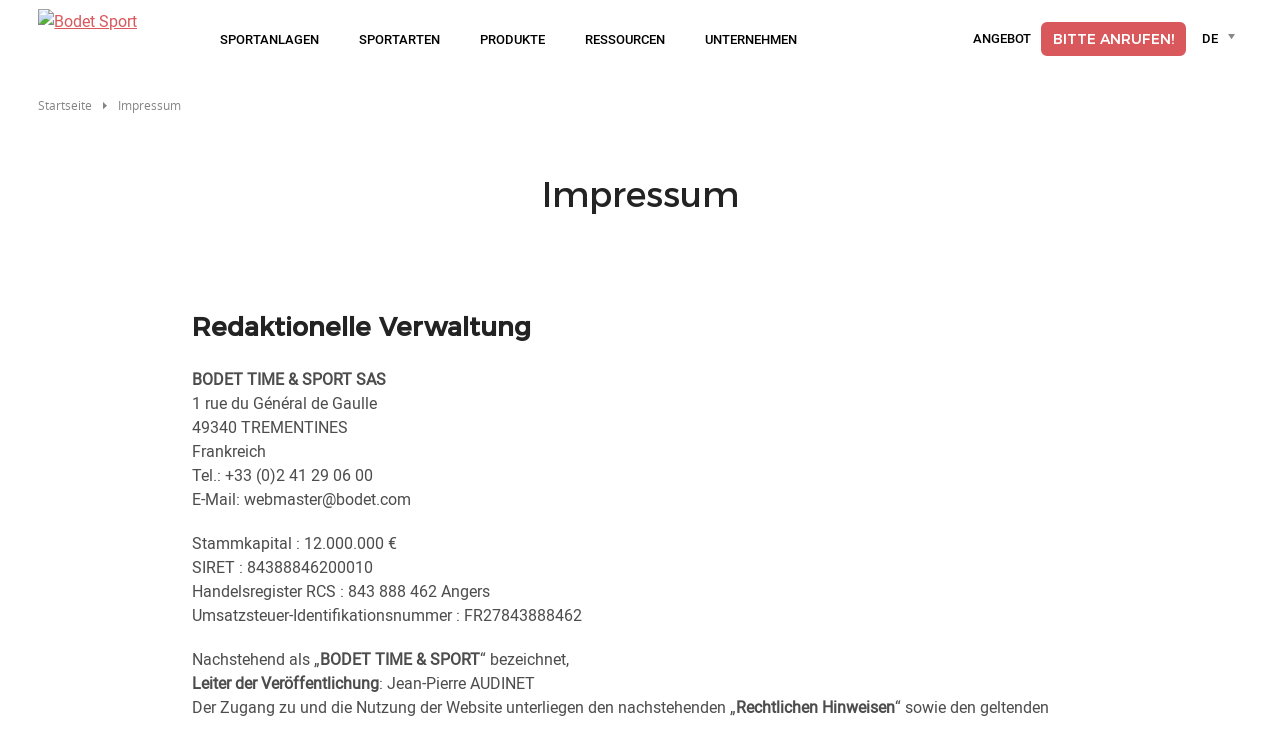

--- FILE ---
content_type: text/html; charset=UTF-8
request_url: https://www.bodet-sport.com/de/impressum.html
body_size: 13617
content:
<!DOCTYPE html>
<html lang="de" dir="ltr" prefix="og: https://ogp.me/ns#">
<head>
  <meta charset="utf-8" />
<meta name="description" content="In Anwendung des Gesetzes 2000-719 vom 1. August 2000 zur Kommunikationsfreiheit, das das Gesetz 86-1067 vom 30. September 1986 zur Kommunikationsfreiheit ändert, finden Sie nachfolgend die rechtlichen Hinweise zu dieser Seite." />
<link rel="canonical" href="https://www.bodet-sport.com/de/impressum.html" />
<meta name="MobileOptimized" content="width" />
<meta name="HandheldFriendly" content="true" />
<meta name="viewport" content="width=device-width, initial-scale=1.0" />
<script type="text/javascript">window.gdprAppliesGlobally=true;(function(){function a(e){if(!window.frames[e]){if(document.body&&document.body.firstChild){var t=document.body;var n=document.createElement("iframe");n.style.display="none";n.name=e;n.title=e;t.insertBefore(n,t.firstChild)}
else{setTimeout(function(){a(e)},5)}}}function e(n,r,o,c,s){function e(e,t,n,a){if(typeof n!=="function"){return}if(!window[r]){window[r]=[]}var i=false;if(s){i=s(e,t,n)}if(!i){window[r].push({command:e,parameter:t,callback:n,version:a})}}e.stub=true;function t(a){if(!window[n]||window[n].stub!==true){return}if(!a.data){return}
var i=typeof a.data==="string";var e;try{e=i?JSON.parse(a.data):a.data}catch(t){return}if(e[o]){var r=e[o];window[n](r.command,r.parameter,function(e,t){var n={};n[c]={returnValue:e,success:t,callId:r.callId};a.source.postMessage(i?JSON.stringify(n):n,"*")},r.version)}}
if(typeof window[n]!=="function"){window[n]=e;if(window.addEventListener){window.addEventListener("message",t,false)}else{window.attachEvent("onmessage",t)}}}e("__tcfapi","__tcfapiBuffer","__tcfapiCall","__tcfapiReturn");a("__tcfapiLocator");(function(e){
  var t=document.createElement("script");t.id="spcloader";t.type="text/javascript";t.async=true;t.src="https://sdk.privacy-center.org/"+e+"/loader.js?target="+document.location.hostname;t.charset="utf-8";var n=document.getElementsByTagName("script")[0];n.parentNode.insertBefore(t,n)})("50a2276d-5f71-42ca-9272-1057623114d1")})();</script>
<script type="text/javascript">(function(w,d,s,l,i){w[l]=w[l]||[];w[l].push({'gtm.start':
        new Date().getTime(),event:'gtm.js'});var f=d.getElementsByTagName(s)[0],
        j=d.createElement(s),dl=l!='dataLayer'?'&l='+l:'';j.async=true;j.src=
        'https://www.googletagmanager.com/gtm.js?id='+i+dl;f.parentNode.insertBefore(j,f);
        })(window,document,'script','dataLayer','GTM-T2K54J');</script>
<link rel="alternate" hreflang="de" href="https://www.bodet-sport.com/de/impressum.html" />
<link rel="alternate" hreflang="fr" href="https://www.bodet-sport.com/fr/mentions-legales.html" />
<link rel="alternate" hreflang="es" href="https://www.bodet-sport.com/es/menciones-legales.html" />
<link rel="alternate" hreflang="en" href="https://www.bodet-sport.com/legal-notices.html" />
<link rel="alternate" hreflang="x-default" href="https://www.bodet-sport.com/legal-notices.html" />
<script type="application/ld+json">{
    "@context": "https://schema.org",
    "@type": "BreadcrumbList",
    "itemListElement": [
        {
            "@type": "ListItem",
            "position": 1,
            "name": "Startseite",
            "item": "https://www.bodet-sport.com/de"
        },
        {
            "@type": "ListItem",
            "position": 2,
            "name": "Impressum"
        }
    ]
}</script>
<link rel="alternate" hreflang="de" href="https://www.bodet-sport.com/de/impressum.html" />

    <title>Legal notices</title>
    <link rel="preconnect" href="https://fonts.googleapis.com">
    <link rel="preconnect" href="https://fonts.gstatic.com" crossorigin>
    <link rel="preconnect" href="https://fonts.googleapis.com">
    <link rel="preconnect" href="https://fonts.gstatic.com" crossorigin>
    <link rel="stylesheet" media="all" href="/sites/sport/files/css/css_XAuzXUOSQ6e7d2N5LRteJNR4bfsZArLxLb2hTJ4jt9U.css?delta=0&language=de&theme=sport&include=[base64]" />
<link rel="stylesheet" media="all" href="https://cdnjs.cloudflare.com/ajax/libs/jquery-modal/0.9.1/jquery.modal.min.css" />
<link rel="stylesheet" media="all" href="/sites/sport/files/css/css_d-NWNbfJiLDJcqqcQCL2hIq4b8-KMm6DUMBZugvZEwM.css?delta=2&language=de&theme=sport&include=[base64]" />

      <script src="/sites/sport/files/js/js__ygOpED202RlEzdictLfkiscDePtanBYW8uAV2DenCo.js?scope=header&delta=0&language=de&theme=sport&include=eJw1i0EOwyAMBD8EsdpTf4MMWBDJjSPbbcTvKwV62p3RbpZKDo0lI4d8w4mKTfHs8Rq2X6NNnwqqA9aaXO6-NOPRPtjI4N-iEVNx0bWwt4j3ZEWFGSbFSaGiI-MghUwdv7uohXl_wsptf7yOrdIPa5NB9A"></script>
<script src="https://cdnjs.cloudflare.com/ajax/libs/jquery-modal/0.9.1/jquery.modal.min.js"></script>

</head>
<body class="path-node page-node-type-basic-page">
<noscript><iframe src="https://www.googletagmanager.com/ns.html?id=GTM-T2K54J"
height="0" width="0" style="display:none;visibility:hidden"></iframe></noscript>

<a href="#main-content" class="visually-hidden focusable skip-link">
  Direkt zum Inhalt
</a>

  <div class="dialog-off-canvas-main-canvas" data-off-canvas-main-canvas>
    <div class="layout-container" >

  <header role="banner">
      <div>
    <div data-drupal-messages-fallback class="hidden"></div>

  </div>

  </header>

  <div class="menu-regions-container">
    <nav id="mobile-menu">
  <button class="mobile-menu-toggle" aria-label="Main menu">
    <span class="visually-hidden">Main menu</span>
  </button>
  <div class="header-mobile">
    <div>
      <a href="https://www.bodet-sport.com/de" >
        <img class="logo" src="/themes/custom/sport/images/logo-bodet-sport.svg" alt="Bodet Sport" title="Bodet Sport">
      </a>
    </div>
    <div>
      <div class="cart-item-count-block mobile-menu">
        


<div class="cart-menu-item-block">
  
    
      <a class="cart-menu-item sport" href="/de/angebot.html"><div><div class="devis-icon-wrapper"></div></div></a><div class="block-link"><a class="link-item" href="/de/angebot.html" aria-current="page">Angebot</a></div>
  </div>

      </div>
    </div>
  </div>
</nav>
    <div class="menu-regions-wrapper">
      <div class="region--primary-menu">
  <div class="region--primary-menu--wrapper">
    <nav role="navigation" aria-labelledby="block-sport-mainnavigation-2-menu" id="block-sport-mainnavigation-2">
          
        
<ul class="menu">
  <li class="main-menu-item menu-item-level-1 logo-item">
    <a href="https://www.bodet-sport.com/de">
      <img class="logo" src="/themes/custom/sport/images/logo-bodet-sport.svg" alt="Bodet Sport"
           title="Bodet Sport">
    </a>
  </li>
          <li
      class="main-menu-item menu-item-level-1 has-submenu ">

              <span class="menu-item-link no-click"
           aria-haspopup="true" aria-expanded="false" tabindex="0">
          Sportanlagen
        </span>
      
                     <div
          class="submenu-container item-level-1-submenu no_categorized">
          <ul
            class="submenu grid grid-3 menu-50 grid-column">
                          <li
                class="item submenu-item menu-item-level-2">
                                                                                        <a class="submenu-item-link" href="/de/sportanlagen/turnhalle.html"
                                                          >
                                          
            <div><div>
  
  
            <div>  <img alt="Turnhalle" title="Turnhalle" src="https://static-prod.bodet-sport.com/assets/images/gymnase.svg" />
</div>
      
</div>
</div>
      
                                        <span class="link-text">
                      Turnhalle
                    </span>
                  </a>
                
                                              </li>
                          <li
                class="item submenu-item menu-item-level-2">
                                                                                        <a class="submenu-item-link" href="/de/sportanlagen/arena.html"
                                                          >
                                          
            <div><div>
  
  
            <div>  <img alt="Arena" title="Arena" src="https://static-prod.bodet-sport.com/assets/images/arena.svg" />
</div>
      
</div>
</div>
      
                                        <span class="link-text">
                      Arena
                    </span>
                  </a>
                
                                              </li>
                          <li
                class="item submenu-item menu-item-level-2">
                                                                                        <a class="submenu-item-link" href="/de/sportanlagen/stadion.html"
                                                          >
                                          
            <div><div>
  
  
            <div>  <img alt="Stadion" title="Stadion" src="https://static-prod.bodet-sport.com/assets/images/stade.svg" />
</div>
      
</div>
</div>
      
                                        <span class="link-text">
                      Stadion
                    </span>
                  </a>
                
                                              </li>
                          <li
                class="item submenu-item menu-item-level-2">
                                                                                        <a class="submenu-item-link" href="/de/sportanlagen/schwimmhalle.html"
                                                          >
                                          
            <div><div>
  
  
            <div>  <img alt="Swimmingpool" title="Swimmingpool" src="https://static-prod.bodet-sport.com/assets/images/piscine.svg" />
</div>
      
</div>
</div>
      
                                        <span class="link-text">
                      Schwimmhalle
                    </span>
                  </a>
                
                                              </li>
                          <li
                class="item submenu-item menu-item-level-2">
                                                                                        <a class="submenu-item-link" href="/de/sportanlagen/eisstadion.html"
                                                          >
                                          
            <div><div>
  
  
            <div>  <img alt="Eislaufbahn" title="Eislaufbahn" src="https://static-prod.bodet-sport.com/assets/images/patinoire.svg" />
</div>
      
</div>
</div>
      
                                        <span class="link-text">
                      Eisstadion
                    </span>
                  </a>
                
                                              </li>
                          <li
                class="item submenu-item menu-item-level-2">
                                                                                        <a class="submenu-item-global submenu-item-link" href="/de/sportanlagen/alle-sportanlagen.html"
                                                          >
                                        <span class="link-text">
                       Alle Sportanlagen
                    </span>
                  </a>
                
                                              </li>
                      </ul>
        </div>
          </li>
          <li
      class="main-menu-item menu-item-level-1 has-submenu ">

              <span class="menu-item-link no-click"
           aria-haspopup="true" aria-expanded="false" tabindex="0">
          Sportarten
        </span>
      
                     <div
          class="submenu-container item-level-1-submenu no_categorized">
          <ul
            class="submenu grid grid-4 menu-60 grid-column">
                          <li
                class="item submenu-item menu-item-level-2">
                                                                                        <a class="submenu-item-link" href="/de/sportarten/basketball.html"
                                                          >
                                          
            <div><div>
  
  
            <div>  <img loading="lazy" src="https://static-prod.bodet-sport.com/assets/styles/image_webp/public/images/menubasketball.png.webp?itok=uf2wBwm_" width="70" height="70" alt="basketball" title="basketball" />


</div>
      
</div>
</div>
      
                                        <span class="link-text">
                      Basketball
                    </span>
                  </a>
                
                                              </li>
                          <li
                class="item submenu-item menu-item-level-2">
                                                                                        <a class="submenu-item-link" href="/de/sportarten/handball.html"
                                                          >
                                          
            <div><div>
  
  
            <div>  <img loading="lazy" src="https://static-prod.bodet-sport.com/assets/styles/image_webp/public/images/handball.png.webp?itok=Ywr9jg8A" width="70" height="70" alt="Handball" title="Handball" />


</div>
      
</div>
</div>
      
                                        <span class="link-text">
                      Handball
                    </span>
                  </a>
                
                                              </li>
                          <li
                class="item submenu-item menu-item-level-2">
                                                                                        <a class="submenu-item-link" href="/de/sportarten/fussball.html"
                                                          >
                                          
            <div><div>
  
  
            <div>  <img loading="lazy" src="https://static-prod.bodet-sport.com/assets/styles/image_webp/public/images/football.jpg.webp?itok=pfQGEgqN" width="180" height="180" alt="Fußball" title="Kompatibel für Fußball" />


</div>
      
</div>
</div>
      
                                        <span class="link-text">
                      Fußball
                    </span>
                  </a>
                
                                              </li>
                          <li
                class="item submenu-item menu-item-level-2">
                                                                                        <a class="submenu-item-link" href="/de/sportarten/schlaegersportarten.html"
                                                          >
                                          
            <div><div>
  
  
            <div>  <img loading="lazy" src="https://static-prod.bodet-sport.com/assets/styles/image_webp/public/images/menuraquette.png.webp?itok=aP8O0kPO" width="70" height="70" alt="schneeschuh" title="schneeschuh" />


</div>
      
</div>
</div>
      
                                        <span class="link-text">
                      Schlägersportarten
                    </span>
                  </a>
                
                                              </li>
                          <li
                class="item submenu-item menu-item-level-2">
                                                                                        <a class="submenu-item-link" href="/de/sportarten/mannschaftssport-im-innenbereich.html"
                                                          >
                                          
            <div><div>
  
  
            <div>  <img loading="lazy" src="https://static-prod.bodet-sport.com/assets/styles/image_webp/public/images/volleyball.jpg.webp?itok=ylabhjFG" width="180" height="180" alt="Volleyball" title="Kompatibel für Volleyball" />


</div>
      
</div>
</div>
      
                                        <span class="link-text">
                      Mannschaftssport im Innenbereich
                    </span>
                  </a>
                
                                              </li>
                          <li
                class="item submenu-item menu-item-level-2">
                                                                                        <a class="submenu-item-link" href="/de/sportarten/mannschaftssportarten-im-freien.html"
                                                          >
                                          
            <div><div>
  
  
            <div>  <img loading="lazy" src="https://static-prod.bodet-sport.com/assets/styles/image_webp/public/images/rugby.jpg.webp?itok=CVI6L3d0" width="180" height="180" alt="Rugby" title="Kompatibel für Rugby" />


</div>
      
</div>
</div>
      
                                        <span class="link-text">
                      Mannschaftssportarten im Freien
                    </span>
                  </a>
                
                                              </li>
                          <li
                class="item submenu-item menu-item-level-2">
                                                                                        <a class="submenu-item-link" href="/de/sportarten/kampfsportarten.html"
                                                          >
                                          
            <div><div>
  
  
            <div>  <img loading="lazy" src="https://static-prod.bodet-sport.com/assets/styles/image_webp/public/images/judo.jpg.webp?itok=poosv-my" width="180" height="180" alt="judo" title="Kompatibel für Judo" />


</div>
      
</div>
</div>
      
                                        <span class="link-text">
                      Kampfsportarten
                    </span>
                  </a>
                
                                              </li>
                          <li
                class="item submenu-item menu-item-level-2">
                                                                                        <a class="submenu-item-link" href="/de/sportarten/multisport.html"
                                                          >
                                          
            <div><div>
  
  
            <div>  <img loading="lazy" src="https://static-prod.bodet-sport.com/assets/styles/image_webp/public/images/menumultisport.png.webp?itok=xmvjiAnF" width="70" height="70" alt="multisport" title="multisport" />


</div>
      
</div>
</div>
      
                                        <span class="link-text">
                      Multisport
                    </span>
                  </a>
                
                                              </li>
                          <li
                class="item submenu-item menu-item-level-2">
                                                                                        <a class="submenu-item-global submenu-item-link" href="/de/sportarten/alle-sportarten.html"
                                                          >
                                        <span class="link-text">
                      Alle Sportarten
                    </span>
                  </a>
                
                                              </li>
                      </ul>
        </div>
          </li>
          <li
      class="main-menu-item menu-item-level-1 has-submenu ">

              <span class="menu-item-link no-click"
           aria-haspopup="true" aria-expanded="false" tabindex="0">
          Produkte
        </span>
      
                     <div
          class="submenu-container item-level-1-submenu categorized">
          <ul
            class="submenu grid grid-3 menu-70">
                          <li
                class="item submenu-item menu-item-level-2 has-submenu">
                                  <span class="submenu-item-link no-click">
                                        <span class="link-text">
                      Sportanzeige
                    </span>
                  </span>
                
                                                  <div class="submenu-container item-level-2-submenu">
                    <ul class="submenu">
                                              <li class="submenu-item menu-item-level-3">
                                                                                                                                          <a class="submenu-item-link"
                              href="/de/produkte/sportanzeige/eine-anzeigetafel-waehlen.html"
                                                                                        >
                                                              
            <div><div>
  
  
            <div>  <img alt="wahl-tabelle" title="wahl-tabelle" src="https://static-prod.bodet-sport.com/assets/images/menuchoix-tableau.svg" />
</div>
      
</div>
</div>
      
                                                            <span class="link-text">
                                Eine Anzeigetafel wählen
                              </span>
                            </a>
                                                  </li>
                                              <li class="submenu-item menu-item-level-3">
                                                                                                                                          <a class="submenu-item-link"
                              href="/de/produkte/sportanzeige/indoor-spielstandsanzeigen.html"
                                                                                        >
                                                              
            <div><div>
  
  
            <div>  <img alt="tabellen-scores-interieurs" title="tabellen-scores-interieurs" src="https://static-prod.bodet-sport.com/assets/images/menutableaux-scores-interieurs.svg" />
</div>
      
</div>
</div>
      
                                                            <span class="link-text">
                                Indoor-Spielstandsanzeigen
                              </span>
                            </a>
                                                  </li>
                                              <li class="submenu-item menu-item-level-3">
                                                                                                                                          <a class="submenu-item-link"
                              href="/de/produkte/sportanzeige/indoor-spielstandsanzeigen.html#outdoor-spielstandsanzeigen"
                                                                                        >
                                                              
            <div><div>
  
  
            <div>  <img alt="tabellen-scores-exterieurs" title="tabellen-scores-exterieurs" src="https://static-prod.bodet-sport.com/assets/images/menutableaux-scores-exterieurs.svg" />
</div>
      
</div>
</div>
      
                                                            <span class="link-text">
                                Outdoor-Spielstandsanzeigen
                              </span>
                            </a>
                                                  </li>
                                              <li class="submenu-item menu-item-level-3">
                                                                                                                                          <a class="submenu-item-link"
                              href="/de/produkte/sportanzeige/stoppuhren-und-uhren.html"
                                                                                        >
                                                              
            <div><div>
  
  
            <div>  <img alt="chronometre-horloge" title="chronometre-horloge" src="https://static-prod.bodet-sport.com/assets/images/menuchronometre-horloge.svg" />
</div>
      
</div>
</div>
      
                                                            <span class="link-text">
                                Stoppuhren und Uhren
                              </span>
                            </a>
                                                  </li>
                                          </ul>
                  </div>
                              </li>
                          <li
                class="item submenu-item menu-item-level-2 has-submenu">
                                  <span class="submenu-item-link no-click">
                                        <span class="link-text">
                      LED-Videoanzeige
                    </span>
                  </span>
                
                                                  <div class="submenu-container item-level-2-submenu">
                    <ul class="submenu">
                                              <li class="submenu-item menu-item-level-3">
                                                                                                                                          <a class="submenu-item-link"
                              href="/de/produkte/led-videoanzeige/videobildschirme.html"
                                                                                        >
                                                              
            <div><div>
  
  
            <div>  <img alt="bildschirm-video" title="bildschirm-video" src="https://static-prod.bodet-sport.com/assets/images/menuecran-video.svg" />
</div>
      
</div>
</div>
      
                                                            <span class="link-text">
                                Videobildschirme
                              </span>
                            </a>
                                                  </li>
                                              <li class="submenu-item menu-item-level-3">
                                                                                                                                          <a class="submenu-item-link"
                              href="/de/produkte/led-videoanzeige/videowurfel.html"
                                                                                        >
                                                              
            <div><div>
  
  
            <div>  <img alt="cube-video" title="cube-video" src="https://static-prod.bodet-sport.com/assets/images/menucube-video.svg" />
</div>
      
</div>
</div>
      
                                                            <span class="link-text">
                                Videowürfel
                              </span>
                            </a>
                                                  </li>
                                              <li class="submenu-item menu-item-level-3">
                                                                                                                                          <a class="submenu-item-link"
                              href="/de/produkte/led-videoanzeige/spielstandsanzeigen-mit-video.html"
                                                                                        >
                                                              
            <div><div>
  
  
            <div>  <img alt="videoboard" title="videoboard" src="https://static-prod.bodet-sport.com/assets/images/menutableau-video.svg" />
</div>
      
</div>
</div>
      
                                                            <span class="link-text">
                                Spielstandsanzeigen mit Video
                              </span>
                            </a>
                                                  </li>
                                              <li class="submenu-item menu-item-level-3">
                                                                                                                                          <a class="submenu-item-link"
                              href="/de/produkte/led-videoanzeige/led-werbebanden.html"
                                                                                        >
                                                              
            <div><div>
  
  
            <div>  <img alt="rand-zu-Rand" title="rand-zu-Rand" src="https://static-prod.bodet-sport.com/assets/images/menubord-terrain.svg" />
</div>
      
</div>
</div>
      
                                                            <span class="link-text">
                                LED-Werbebanden
                              </span>
                            </a>
                                                  </li>
                                              <li class="submenu-item menu-item-level-3">
                                                                                                                                          <a class="submenu-item-global submenu-item-link"
                              href="/de/produkte/led-videoanzeige/anzeige-von-videowerbungen.html"
                                                                                        >
                                                            <span class="link-text">
                                Anzeige von Videowerbungen
                              </span>
                            </a>
                                                  </li>
                                          </ul>
                  </div>
                              </li>
                          <li
                class="item submenu-item menu-item-level-2 has-submenu">
                                  <span class="submenu-item-link no-click">
                                        <span class="link-text">
                      Anzeigesteuerung
                    </span>
                  </span>
                
                                                  <div class="submenu-container item-level-2-submenu">
                    <ul class="submenu">
                                              <li class="submenu-item menu-item-level-3">
                                                                                                                                          <a class="submenu-item-link"
                              href="/de/produkte/anzeigesteuerung/bedienpult.html"
                                                                                        >
                                                              
            <div><div>
  
  
            <div>  <img alt="steuerpult" title="steuerpult" src="https://static-prod.bodet-sport.com/assets/images/menupupitre-commande.svg" />
</div>
      
</div>
</div>
      
                                                            <span class="link-text">
                                Bedienpult
                              </span>
                            </a>
                                                  </li>
                                              <li class="submenu-item menu-item-level-3">
                                                                                                                                          <a class="submenu-item-link"
                              href="/de/produkte/anzeigesteuerung/bedienpult-pocket.html"
                                                                                        >
                                                              
            <div><div>
  
  
            <div>  <img alt="pult-pocket" title="pult-pocket" src="https://static-prod.bodet-sport.com/assets/images/menupupitre-pocket.svg" />
</div>
      
</div>
</div>
      
                                                            <span class="link-text">
                                Bedienpult Pocket
                              </span>
                            </a>
                                                  </li>
                                              <li class="submenu-item menu-item-level-3">
                                                                                                                                          <a class="submenu-item-link"
                              href="/de/produkte/anzeigesteuerung/sportanzeige-softwarepaket.html"
                                                                                        >
                                                              
            <div><div>
  
  
            <div>  <img alt="sport-anzeige-software" title="sport-anzeige-software" src="https://static-prod.bodet-sport.com/assets/images/menulogiciel-affichage-sportif.svg" />
</div>
      
</div>
</div>
      
                                                            <span class="link-text">
                                Sportanzeige-softwarepaket
                              </span>
                            </a>
                                                  </li>
                                              <li class="submenu-item menu-item-level-3">
                                                                                                                                          <a class="submenu-item-link"
                              href="/de/produkte/anzeigesteuerung/software-fuer-multimedia-displays.html"
                                                                                        >
                                                              
            <div><div>
  
  
            <div>  <img alt="software-plakat-multimedia" title="software-plakat-multimedia" src="https://static-prod.bodet-sport.com/assets/images/menulogiciel-affichage-multimedia.svg" />
</div>
      
</div>
</div>
      
                                                            <span class="link-text">
                                Software für Multimedia-Displays
                              </span>
                            </a>
                                                  </li>
                                              <li class="submenu-item menu-item-level-3">
                                                                                                                                          <a class="submenu-item-link"
                              href="/de/produkte/anzeigesteuerung/elektronische-pfeife.html"
                                                                                        >
                                                              
            <div><div>
  
  
            <div>  <img alt="pfeife" title="pfeife" src="https://static-prod.bodet-sport.com/assets/images/menusifflet.svg" />
</div>
      
</div>
</div>
      
                                                            <span class="link-text">
                                Elektronische Pfeife
                              </span>
                            </a>
                                                  </li>
                                              <li class="submenu-item menu-item-level-3">
                                                                                                                                          <a class="submenu-item-global submenu-item-link"
                              href="/de/produkte/anzeigesteuerung/alle-kontrolllosungen.html"
                                                                                        >
                                                            <span class="link-text">
                                Alle Kontrolllösungen
                              </span>
                            </a>
                                                  </li>
                                          </ul>
                  </div>
                              </li>
                      </ul>
        </div>
          </li>
          <li
      class="main-menu-item menu-item-level-1 has-submenu ">

              <span class="menu-item-link no-click"
           aria-haspopup="true" aria-expanded="false" tabindex="0">
          Ressourcen
        </span>
      
                     <div
          class="submenu-container item-level-1-submenu no_categorized">
          <ul
            class="submenu grid grid-3 menu-50">
                          <li
                class="item submenu-item menu-item-level-2">
                                                                                        <a class="submenu-item-link" href="/de/ressourcen/referenzen.html"
                                                          >
                                          
            <div><div>
  
  
            <div>  <img alt="referenzen" title="referenzen" src="https://static-prod.bodet-sport.com/assets/images/menureferences.svg" />
</div>
      
</div>
</div>
      
                                        <span class="link-text">
                      Referenzen
                    </span>
                  </a>
                
                                              </li>
                          <li
                class="item submenu-item menu-item-level-2">
                                                                                        <a class="submenu-item-link" href="/de/ressourcen/dienstleistungen.html"
                                                          >
                                          
            <div><div>
  
  
            <div>  <img alt="Services" title="Services" src="https://static-prod.bodet-sport.com/assets/images/menu-services.svg" />
</div>
      
</div>
</div>
      
                                        <span class="link-text">
                      Dienstleistungen
                    </span>
                  </a>
                
                                              </li>
                          <li
                class="item submenu-item menu-item-level-2">
                                                                                        <a class="submenu-item-link" href="/de/ressourcen/blog.html"
                                                          >
                                          
            <div><div>
  
  
            <div>  <img alt="Blog" title="Blog" src="https://static-prod.bodet-sport.com/assets/images/menu-blog.svg" />
</div>
      
</div>
</div>
      
                                        <span class="link-text">
                      Blog
                    </span>
                  </a>
                
                                              </li>
                      </ul>
        </div>
          </li>
          <li
      class="main-menu-item menu-item-level-1 has-submenu ">

              <span class="menu-item-link no-click"
           aria-haspopup="true" aria-expanded="false" tabindex="0">
          Unternehmen
        </span>
      
                     <div
          class="submenu-container item-level-1-submenu no_categorized">
          <ul
            class="submenu grid grid-3 menu-50">
                          <li
                class="item submenu-item menu-item-level-2">
                                                                                        <a class="submenu-item-link" href="/de/unternehmen/uber-uns.html"
                                                          >
                                          
            <div><div>
  
  
            <div>  <img alt="bodet-sport" title="bodet-sport" src="https://static-prod.bodet-sport.com/assets/images/menubodet-sport.svg" />
</div>
      
</div>
</div>
      
                                        <span class="link-text">
                      Über uns
                    </span>
                  </a>
                
                                              </li>
                          <li
                class="item submenu-item menu-item-level-2">
                                                                                        <a class="submenu-item-link" href="/de/unternehmen/aktualitaten.html"
                                                          >
                                          
            <div><div>
  
  
            <div>  <img alt="Nachrichten" title="Nachrichten" src="https://static-prod.bodet-sport.com/assets/images/actualites.svg" />
</div>
      
</div>
</div>
      
                                        <span class="link-text">
                      Aktualitäten
                    </span>
                  </a>
                
                                              </li>
                          <li
                class="item submenu-item menu-item-level-2">
                                                                                        <a class="submenu-item-link" href="/de/unternehmen/handler-werden.html"
                                                          >
                                          
            <div><div>
  
  
            <div>  <img alt="partnerschaft" title="partnerschaft" src="https://static-prod.bodet-sport.com/assets/images/menupartenariat.svg" />
</div>
      
</div>
</div>
      
                                        <span class="link-text">
                      Händler werden
                    </span>
                  </a>
                
                                              </li>
                      </ul>
        </div>
          </li>
  
</ul>

  </nav>

  </div>
</div>

      <div class="region--secondary-menu">
  <div class="region--secondary-menu--wrapper">
    


<div class="cart-menu-item-block" id="block-sport-cartitemcount">
  
    
      <a class="cart-menu-item sport" href="/de/angebot.html"><div><div class="devis-icon-wrapper"></div></div></a><div class="block-link"><a class="link-item" href="/de/angebot.html" aria-current="page">Angebot</a></div>
  </div>
<nav role="navigation" aria-labelledby="block-sport-rightmainmenu-2-menu" id="block-sport-rightmainmenu-2">
          
        
<ul class="menu">
          <li class="main-menu-item menu-item-level-1 ">
      
        <a
          class="menu-item-link btn btn-fill btn-bodet-sport "
          href="/de/telefon-ruckruf-anfrage.html"
                                                          >
           Bitte anrufen!
        </a>
          </li>
  </ul>

  </nav>




<div id="block-sport-selecteurdelangueglobal" class="bodet-language-selector">
  
    
      <form class="language-selector-form" data-drupal-selector="language-selector-form" action="/de/impressum.html" method="post" id="language-selector-form" accept-charset="UTF-8">
  <div id="language-selector-form-element" data-drupal-selector="edit-container"><div class="js-form-item form-item form-type-select js-form-type-select form-item-language-selector js-form-item-language-selector form-no-label">
      <label for="edit-language-selector" class="visually-hidden js-form-required form-required">Language selector</label>
        <select title="Language selector" data-drupal-selector="edit-language-selector" id="edit-language-selector" name="language_selector" class="form-select required select2-widget" required="required" aria-required="true" data-select2-config="{&quot;multiple&quot;:false,&quot;placeholder&quot;:false,&quot;allowClear&quot;:false,&quot;dir&quot;:&quot;ltr&quot;,&quot;language&quot;:&quot;de&quot;,&quot;tags&quot;:false,&quot;theme&quot;:&quot;language-selector-block&quot;,&quot;maximumSelectionLength&quot;:0,&quot;tokenSeparators&quot;:[],&quot;selectOnClose&quot;:false,&quot;width&quot;:&quot;100%&quot;,&quot;minimumResultsForSearch&quot;:-1,&quot;dropdownAutoWidth&quot;:false,&quot;dropdownParent&quot;:&quot;#language-selector-form-element&quot;}"><option value="" ></option><option value="de" selected="selected"  data-url="https://www.bodet-sport.com/de/impressum.html">Deutsch</option><option value="nl"  data-url="https://www.bodet-sport.com/nl">Dutch</option><option value="en"  data-url="https://www.bodet-sport.com/legal-notices.html">English</option><option value="es"  data-url="https://www.bodet-sport.com/es/menciones-legales.html">Español</option><option value="fr"  data-url="https://www.bodet-sport.com/fr/mentions-legales.html">Français</option><option value="it"  data-url="https://www.bodet-sport.com/it">Italiano</option><option value="fi"  data-url="https://www.bodet-sport.com/fi">Suomi</option><option value="nl-be"  data-url="https://www.bodet-sport.com/nl-be">Vlaams</option></select>
        </div>
<ul class="visually-hidden" data-drupal-selector="edit-hidden-list"><li><a href="https://www.bodet-sport.com/de/impressum.html">Deutsch</a></li><li><a href="https://www.bodet-sport.com/nl">Dutch</a></li><li><a href="https://www.bodet-sport.com/legal-notices.html">English</a></li><li><a href="https://www.bodet-sport.com/es/menciones-legales.html">Español</a></li><li><a href="https://www.bodet-sport.com/fr/mentions-legales.html">Français</a></li><li><a href="https://www.bodet-sport.com/it">Italiano</a></li><li><a href="https://www.bodet-sport.com/fi">Suomi</a></li><li><a href="https://www.bodet-sport.com/nl-be">Vlaams</a></li></ul>
</div>
<input autocomplete="off" data-drupal-selector="form-qf9e-kgfldgasze-bstrvoxmwnzjclhii-zkhwnxf7s" type="hidden" name="form_build_id" value="form-qf9e_KgfLdgAsze_bsTrvOxMwnzJclhII_ZKhwnxf7s" />
<input data-drupal-selector="edit-language-selector-form" type="hidden" name="form_id" value="language_selector_form" />

</form>

  </div>

  </div>
</div>

    </div>
  </div>

  <main role="main">
    <a id="main-content" tabindex="-1"></a>
      <div>
    <div id="block-sport-breadcrumbs">
  
    
        <nav role="navigation" aria-labelledby="system-breadcrumb">
    <ol>
              <li>
                      <a href="/de">Startseite</a>
                  </li>
              <li>
                      <span>Impressum</span>
                  </li>
          </ol>
  </nav>

  </div>

  </div>


    <div class="layout-content">
        <div>
    <div id="block-sport-content">
  
    
      <article>

  
    

  <div>
    
      <div>
              <div>  <div class="paragraph paragraph--type--wysiwyg paragraph--view-mode--default">
          
            <div class="rte-field-container"><h1 class="text-align-center">Impressum</h1><p><br>&nbsp;</p><h2 class="title-3"><strong>Redaktionelle Verwaltung</strong></h2><p><strong>BODET TIME &amp; SPORT SAS</strong><br>1 rue du Général de Gaulle<br>49340 TREMENTINES<br>Frankreich<br>Tel.: +33 (0)2 41 29 06 00<br>E-Mail: webmaster@bodet.com</p><p>Stammkapital : 12.000.000 €<br>SIRET : 84388846200010<br>Handelsregister RCS : 843 888 462 Angers<br>Umsatzsteuer-Identifikationsnummer : FR27843888462</p><p>Nachstehend als „<strong>BODET TIME &amp; SPORT</strong>“ bezeichnet,<br><strong>Leiter der Veröffentlichung</strong>: Jean-Pierre AUDINET<br>Der Zugang zu und die Nutzung der Website unterliegen den nachstehenden „<strong>Rechtlichen Hinweisen</strong>“ sowie den geltenden Gesetzen und Vorschriften.</p><p>Die Verbindung und der Zugriff auf die Website <a href="https://www.bodet-sport.com/de">www.bodet-sport.com/de</a> (nachstehend die „<strong>Website</strong>“) setzt die vollständige und vorbehaltlose Annahme aller Bestimmungen der vorliegenden „Rechtlichen Hinweise“ durch den Nutzer voraus.</p><p><strong>Hosting der Website:</strong><br>CELESTE Agence Loire-Atlantique<br>2, impasse Joséphine Baker - 44800 Saint-Herblain – Frankreich<br>Handelsregister Nantes 408 893 063<br>Tel.: +33 (0)2 28 03 78 78</p><p>&nbsp;</p><h2 class="title-3">Artikel 1: Zweck der Website</h2><p>Die Website dient zu Folgendem:</p><ul class="list list--colored--bodet-sport"><li>die BODET TIME &amp; SPORT, ihre Identität, ihre Marken und ihre Werte zu präsentieren und bekannt zu machen;</li><li>die BODET TIME &amp; SPORT als internationalen Marktführer im Bereich Zeitmanagement besser sichtbar zu machen;</li><li>den Nutzern den Zugang zu den verschiedenen Websites der Rechtseinheiten der BODET TIME &amp; SPORT zu ermöglichen;</li><li>Talente anziehen und die Berufe sowie die Karrieremöglichkeiten innerhalb der BODET TIME &amp; SPORT vorstellen;</li><li>Informationen über alle Neuigkeiten bezüglich der BODET TIME &amp; SPORT bereitzustellen.</li></ul><h2 class="title-3">&nbsp;</h2><h2 class="title-3">Artikel 2: Verantwortung der Nutzer der Website</h2><p>Als Nutzer der Website bestätigt der Nutzer, dass er über die notwendigen technischen Mittel verfügt, um auf die Website zuzugreifen und sie zu nutzen.</p><p>Der Nutzer erkennt an, dass er seine Computerkonfiguration auf Virenfreiheit überprüft hat und dass sie in einwandfreiem Zustand ist. Der Nutzer muss die vorliegenden rechtlichen Hinweise zur Kenntnis genommen haben und verpflichtet sich, sie einzuhalten.</p><p>Der Nutzer nutzt die Website unter seiner alleinigen Verantwortung. Die BODET TIME &amp; SPORT kann nicht für direkte oder indirekte Schäden haftbar gemacht werden, wie insbesondere materielle Schäden, Verlust von Daten oder Programmen, finanzielle Schäden, die sich aus der Website oder den mit ihr verbundenen Websites ergeben.</p><h2 class="title-3">&nbsp;</h2><h2 class="title-3">Artikel 3: Sicherheit</h2><p>Die Website wird durch physische, administrative und technische Maßnahmen geschützt, die eingesetzt werden, um die Sicherheit, Vertraulichkeit und Integrität der von der BODET TIME &amp; SPORT gesammelten Daten sicherzustellen.</p><p>Die BODET TIME &amp; SPORT erinnert die Benutzer der Website jedoch daran, dass es nicht möglich ist, absolute Sicherheit bei der Datenübertragung im Internet zu gewährleisten. Infolgedessen kann die BODET TIME &amp; SPORT die Sicherheit der über das Internet übertragenen Daten nicht garantieren.</p><p>Der Nutzer verpflichtet sich seinerseits, bei der Nutzung der Website keine Manipulationen vorzunehmen, die zu funktionellen oder sonstigen Computerfehlern führen könnten, die den Betrieb der Website oder aller Server oder Dienste, die über die Website zugänglich sind, beeinträchtigen.</p><p>Er verpflichtet sich insbesondere, auf der Website nur Informationen, Daten, Dokumente und Dateien zur Verfügung zu stellen, die zuverlässig sind und die Funktion der Website oder eines Servers oder Dienstes, der über die Website zugänglich ist, nicht beeinträchtigen können.</p><p>Der Nutzer verpflichtet sich, bei der Nutzung der Website oder jeglicher Server oder Dienste, die über die Website zugänglich sind, Folgendes zu beachten:</p><ul class="list list--colored--bodet-sport"><li>Die geltenden nationalen und internationalen Gesetze und Vorschriften sowie die Rechte Dritter sind einzuhalten;</li><li>dem Image der BODET TIME &amp; SPORT darf nicht in irgendeiner Eigenschaft oder irgendeiner Form Schaden zugefügt werden.</li></ul><p>Die BBODET TIME &amp; SPORT kann nicht für Schäden haftbar gemacht werden, die sich aus dem Zugriff eines Nutzers auf die Website, deren Nutzung oder der Unmöglichkeit des Zugriffs ergeben.</p><h2 class="title-3">&nbsp;</h2><h2 class="title-3">Artikel 4: Haftungsbeschränkung</h2><p>Die BODET TIME &amp; SPORT hat die Website für die persönliche Information ihrer Nutzer erstellt. Die darin enthaltenen Daten dürfen ohne vorherige schriftliche Zustimmung der BODET TIME &amp; SPORT nicht kommerziell genutzt werden, auch nicht teilweise.</p><p>Die Website bietet eine klare und sachdienliche Präsentation der BODET TIME &amp; SPORT, ihrer Aktivitäten sowie einen einfachen Zugang zu den am häufigsten gesuchten Informationen. Folglich haftet die BODET TIME &amp; SPORT nicht für Ungenauigkeiten oder Auslassungen in den auf der Website bereitgestellten Informationen.</p><p>Die auf der Website veröffentlichten Informationen (Texte, Grafiken, Fotos usw.) sind nur allgemeiner und informativer Art und werden nur zu Informationszwecken zur Verfügung gestellt. Trotz aller Sorgfalt stellt die Website kein Vertragsdokument dar und kann nicht als Grundlage für eine Klage dienen.</p><p>Alle Marken der BODET TIME &amp; SPORT verfügen über eigene Websites, die von den Tochtergesellschaften selbst unabhängig verwaltet werden.</p><p>Die BODET TIME &amp; SPORT verfolgt eine Politik der ständigen Weiterentwicklung ihrer Produkte und Dienstleistungen und behält sich daher das Recht vor, die diesbezüglichen Informationen ohne Vorankündigung oder öffentliche Bekanntmachung zu ändern, ohne dass sie dafür haftbar gemacht werden kann.</p><p>Die Informationen auf der Website entsprechen der letzten Aktualisierung der verschiedenen Seiten der Website zum Zeitpunkt ihrer Online-Veröffentlichung.</p><p>Die BODET TIME &amp; SPORT kann die Zuverlässigkeit und Vollständigkeit der Informationen, die den Nutzern auf der Website zur Verfügung gestellt werden, nicht garantieren.</p><h2 class="title-3">&nbsp;</h2><h2 class="title-3">Artikel 5: Geistiges Eigentum</h2><h3><span class="title-4 title-bodet-sport">5.1 Urheberrecht</span></h3><p>Die Website ist ein Werk, dessen Urheber die BODET TIME &amp; SPORT im Sinne der Artikel L 111.1 und folgende des Gesetzes über geistiges Eigentum ist.</p><p>Die grafische Gestaltung und die Realisierung der Website wurden von der Firma BODET TIME &amp; SPORT durchgeführt.</p><p>Die Texte und Fotografien, Animationen, Zeichnungen, Töne und andere Werke sind das ausschließliche Eigentum der BODET TIME &amp; SPORT.</p><p>Jede direkte oder indirekte, vorübergehende oder dauerhafte Vervielfältigung, ganz oder teilweise, mit welchen Mitteln auch immer, sowie jede Darstellung, Nutzung oder Änderung der Website, auch teilweise, ist untersagt. Diese Tatsachen stellen ein Fälschungsdelikt dar, das mit drei Jahren Gefängnis und 300.000 € Geldstrafe geahndet wird (Artikel L 716-10 des Gesetzes über geistiges Eigentum).</p><h3><span class="title-4 title-bodet-sport">5.2 Markenrechte</span></h3><p>Die Wort- oder Halbbildmarken wurden von der BODET TIME &amp; SPORT oder ihren Tochtergesellschaften registriert und sind ihr ausschließliches Eigentum.</p><p>Die Vervielfältigung, Nutzung, Nachahmung, Anbringung, Entfernung oder Änderung dieser Marken ohne vorherige Genehmigung der BODET TIME &amp; SPORT oder ihrer Inhaber stellt ein Fälschungsdelikt dar, das mit drei Jahren Gefängnis und 300.000 € Geldstrafe geahndet wird (Artikel L 716-10 des Gesetzes über geistiges Eigentum).</p><h2 class="title-3">&nbsp;</h2><h2 class="title-3">Artikel 6: Hyperlinks und Referenzierung</h2><p>Die Website kann Hyperlinks zu anderen Webseiten enthalten, die völlig unabhängig von der Webseite sind. Die BODET TIME &amp; SPORT geht in keiner Weise davon aus und garantiert auch nicht, dass die in solchen Hyperlinks oder auf allen Websites, mit denen sie verbunden sind, enthaltenen Informationen genau, vollständig oder wahrheitsgemäß sind.</p><p>Daher erfolgt jeder Zugriff auf eine andere Website, die mit der Website verbunden ist, auf alleinige Verantwortung des Nutzers.</p><p>Jede Erstellung eines Hyperlinks zur Website und jede Bezugnahme darauf ist ohne die ausdrückliche und schriftliche Genehmigung der BODET TIME &amp; SPORT untersagt.</p><h2 class="title-3">&nbsp;</h2><h2 class="title-3">Artikel 7: Links zu sozialen Netzwerken</h2><p>Die Website enthält Links zu sozialen Netzwerken.</p><p>Um die persönlichen Daten des Nutzers zu schützen, verwendet die BODET TIME &amp; SPORT keine sozialen Plug-ins. Stattdessen werden HTML-Links in die Website integriert, die die Weitergabe an die Plattformen der verschiedenen sozialen Netzwerke erleichtern. Durch die Integration von Links wird eine direkte Verbindung mit den Servern der verschiedenen sozialen Netzwerke vermieden, wenn Sie eine Seite der Website öffnen. Wenn der Nutzer auf eine der Schaltflächen klickt, öffnet sich ein Fenster im Browser und leitet den Nutzer zur Website des jeweiligen Dienstleisters weiter, auf der (nach Anmeldung des Nutzers) die Schaltfläche „Like“ oder „Share“ verwendet werden kann.</p><p>Für weitere Informationen über den Zweck und Umfang der Datenverarbeitung und die weitere Verwendung der personenbezogenen Daten durch den Anbieter und seine Website sowie über die Rechte und die verschiedenen möglichen Einstellungen zum Schutz der Privatsphäre sollte der Nutzer die Datenschutzinformationen des jeweiligen Dienstleisters lesen.</p><h2 class="title-3">&nbsp;</h2><h2 class="title-3">Artikel 8: Schutz von personenbezogenen Daten</h2><p>Die BODET TIME &amp; SPORT sammelt und verarbeitet persönliche Daten gemäß dem Gesetz „Informatique et Libertés“ (Datenschutzgesetz) vom 6. Januar 1978 in seiner geänderten Fassung.</p><p>Der Nutzer der Website hat das Recht, auf die ihn betreffenden Informationen zuzugreifen und diese zu berichtigen dpo@bodet.com.</p><p>Der Nutzer der Website kann sich aus legitimen Gründen auch der Verarbeitung seiner persönlichen Daten widersetzen. Die BODET TIME &amp; SPORT ergreift angesichts der Art der Daten und der Risiken der Verarbeitung alle angemessenen Vorsichtsmaßnahmen, um die Sicherheit der Daten zu wahren und insbesondere ihre Änderung oder den nicht autorisierten Zugriff durch Dritte zu verhindern.</p><p><a href="https://www.bodet-sport.com/de/datenschutzbestimmungen.html" title="Datenschutzrichtlinie">Lesen Sie unsere Datenschutzrichtlinie</a></p><h2 class="title-3">&nbsp;</h2><h2 class="title-3">Artikel 9: Änderung der rechtlichen Informationen der Website</h2><p>Die BODET TIME &amp; SPORT behält sich das Recht vor, die vorliegenden rechtlichen Hinweise jederzeit und ohne Vorankündigung zu ändern oder zu korrigieren, insbesondere im Falle einer Änderung der geltenden Gesetzgebung, um sie mit dieser in Einklang zu bringen.</p><h2 class="title-3">&nbsp;</h2><h2 class="title-3">Artikel 10: Anwendbares Recht</h2><p>Die Website und die rechtlichen Hinweise unterliegen dem französischen Recht.</p></div>
      
      </div>
</div>
          </div>
  
  </div>

</article>

  </div>

  </div>

    </div>
    
    
  </main>

      <footer role="contentinfo">
      <div class="region--footer-panel">
  <div class="region--footer-panel--wrapper">
    <nav role="navigation" aria-labelledby="block-sport-footer-menu" id="block-sport-footer">
        

  
                    <ul  data-region="footer" class="grid grid-4">
    
    
                                                    
                  <li class="item">
      
      
                      
              <ul>
    
    
                                                    
                    <li>
      
              <span class="heading">Produkte</span>
      
                      
              <ul>
    
    
                                                    
                    <li>
      
              <a href="/de/produkte/sportanzeige/eine-anzeigetafel-waehlen.html" data-drupal-link-system-path="choose-your-scoreboard">Sportanzeige</a>
      
                  </li>
    
                                                    
                    <li>
      
              <a href="/de/produkte/led-videoanzeige/anzeige-von-videowerbungen.html" data-drupal-link-system-path="node/444">LED-Videoanzeige</a>
      
                  </li>
    
                                                    
                    <li>
      
              <a href="/de/produkte/anzeigesteuerung/alle-kontrolllosungen.html" data-drupal-link-system-path="node/425">Anzeigesteuerung</a>
      
                  </li>
    
                                                    
                    <li>
      
              <a href="/de/produkte/sportanzeige/stoppuhren-und-uhren.html" data-drupal-link-system-path="node/220">Stoppuhren und Uhren</a>
      
                  </li>
    
      </ul>
  

            </li>
    
      </ul>
  

            </li>
    
                                                    
                  <li class="item">
      
      
                      
              <ul>
    
    
                                                    
                    <li>
      
              <span class="heading">Sportanlagen</span>
      
                      
              <ul>
    
    
                                                    
                    <li>
      
              <a href="/de/sportanlagen/turnhalle.html" data-drupal-link-system-path="node/462">Turnhalle</a>
      
                  </li>
    
                                                    
                    <li>
      
              <a href="/de/sportanlagen/arena.html" data-drupal-link-system-path="node/465">Arena</a>
      
                  </li>
    
                                                    
                    <li>
      
              <a href="/de/sportanlagen/stadion.html" data-drupal-link-system-path="node/474">Stadion</a>
      
                  </li>
    
                                                    
                    <li>
      
              <a href="/de/sportanlagen/schwimmhalle.html" data-drupal-link-system-path="node/471">Schwimmhalle</a>
      
                  </li>
    
                                                    
                    <li>
      
              <a href="/de/sportanlagen/eisstadion.html" data-drupal-link-system-path="node/468">Eisstadion</a>
      
                  </li>
    
      </ul>
  

            </li>
    
      </ul>
  

            </li>
    
                                                    
                  <li class="item">
      
      
                      
              <ul>
    
    
                                                    
                    <li>
      
              <span class="heading">Ressourcen</span>
      
                      
              <ul>
    
    
                                                    
                    <li>
      
              <a href="/de/ressourcen/dienstleistungen.html" target="_blank" data-drupal-link-system-path="node/219">Dienstleistungen</a>
      
                  </li>
    
                                                    
                    <li>
      
              <a href="/de/ressourcen/referenzen.html" target="_blank" data-drupal-link-system-path="node/506">Referenzen</a>
      
                  </li>
    
      </ul>
  

            </li>
    
      </ul>
  

            </li>
    
                                                    
                  <li class="item">
      
      
                      
              <ul>
    
    
                                                    
                    <li>
      
              <span class="heading">Bodet sport</span>
      
                      
              <ul>
    
    
                                                    
                    <li>
      
              <a href="/de/unternehmen/uber-uns.html" data-drupal-link-system-path="node/213">Über uns</a>
      
                  </li>
    
                                                    
                    <li>
      
              <a href="/de/kontakt.html" data-drupal-link-system-path="node/419">Kontakt</a>
      
                  </li>
    
      </ul>
  

            </li>
    
      </ul>
  

            </li>
    
      </ul>
  



  </nav>

    <div id="block-sport-footerinfo">
  
    
      
<div class="block-bodet-footer-info">
  <div class="block-bodet-footer-info-container">
    <div class="logo"><div>
  
  
            <div>  <img alt="bodet sport logo" title="bodet sport" src="https://static-prod.bodet-sport.com/assets/images/logo-bodet-sport-footer.svg" />
</div>
      
</div>
</div>
    <p class="title">Passion für Sport</p>
    <p class="description">Hersteller von Sportanzeigetafeln, Steuerungslösungen und LED-Videowänden.</p>
    <p class="phone">
      +33 2 41 29 06 00
          </p>
    <div class="grid grid-2 align-items-start">
      <div class="item">
        <p class="address">
          1 rue du Général de Gaulle<br />
49340 Trémentines<br />
FRANKREICH
        </p>
      </div>
      <div class="item">
              </div>
    </div>
    <p class="socials">
              <a title="LinkedIn" href="https://www.linkedin.com/company/bodet-sport-fr/" target="_blank" rel="noopener"><img class="margin-social"
                                                                                      title="LinkedIn"
                                                                                      src="https://static-prod.bodet.com/assets/images/linkedin.svg"
                                                                                      alt="Linkedin" width="25px"
                                                                                      height="25px"></a>
                          <a title="Youtube" href="https://www.youtube.com/user/BODET49/featured" target="_blank" rel="noopener"><img class="margin-social"
                                                                                    title="YouTube"
                                                                                    src="https://static-prod.bodet.com/assets/images/youtube.svg"
                                                                                    alt="Youtube" width="25px"
                                                                                    height="25px"></a>
          </p>
  </div>
</div>

  </div>

  </div>
</div>
<div class="region--footer-bottom-panel">
  <nav role="navigation" aria-labelledby="block-sport-footerbottom-menu" id="block-sport-footerbottom">
        <p>
            <a href="/de/impressum.html" data-drupal-link-system-path="node/438" class="is-active" aria-current="page"> Impressum</a>

    
          |
                <a href="/de/datenschutzbestimmungen.html" data-drupal-link-system-path="node/435">Datenschutzbestimmungen</a>

    
          |
                <span>Cookies</span>

    
      </p>

  </nav>

</div>

    </footer>
  
</div>
<div id="offcanvas" class="canvas" aria-hidden="true"></div>

<div id="mobile-left-bar" class="mobile-left-bar-container">
  <div class="mobile-left-bar-wrapper">
      <div>
    



<div id="block-sport-selecteurdelangueglobal-2" class="bodet-language-selector">
  
    
      <form class="language-selector-form" data-drupal-selector="language-selector-form-2" action="/de/impressum.html" method="post" id="language-selector-form--2" accept-charset="UTF-8">
  <div id="language-selector-form-element--2" data-drupal-selector="edit-container"><div class="js-form-item form-item form-type-select js-form-type-select form-item-language-selector js-form-item-language-selector form-no-label">
      <label for="edit-language-selector--2" class="visually-hidden js-form-required form-required">Language selector</label>
        <select title="Language selector" data-drupal-selector="edit-language-selector" id="edit-language-selector--2" name="language_selector" class="form-select required select2-widget" required="required" aria-required="true" data-select2-config="{&quot;multiple&quot;:false,&quot;placeholder&quot;:false,&quot;allowClear&quot;:false,&quot;dir&quot;:&quot;ltr&quot;,&quot;language&quot;:&quot;de&quot;,&quot;tags&quot;:false,&quot;theme&quot;:&quot;language-selector-block&quot;,&quot;maximumSelectionLength&quot;:0,&quot;tokenSeparators&quot;:[],&quot;selectOnClose&quot;:false,&quot;width&quot;:&quot;100%&quot;,&quot;minimumResultsForSearch&quot;:-1,&quot;dropdownAutoWidth&quot;:false,&quot;dropdownParent&quot;:&quot;#language-selector-form-element--2&quot;}"><option value="" ></option><option value="de" selected="selected"  data-url="https://www.bodet-sport.com/de/impressum.html">Deutsch</option><option value="nl"  data-url="https://www.bodet-sport.com/nl">Dutch</option><option value="en"  data-url="https://www.bodet-sport.com/legal-notices.html">English</option><option value="es"  data-url="https://www.bodet-sport.com/es/menciones-legales.html">Español</option><option value="fr"  data-url="https://www.bodet-sport.com/fr/mentions-legales.html">Français</option><option value="it"  data-url="https://www.bodet-sport.com/it">Italiano</option><option value="fi"  data-url="https://www.bodet-sport.com/fi">Suomi</option><option value="nl-be"  data-url="https://www.bodet-sport.com/nl-be">Vlaams</option></select>
        </div>
<ul class="visually-hidden" data-drupal-selector="edit-hidden-list"><li><a href="https://www.bodet-sport.com/de/impressum.html">Deutsch</a></li><li><a href="https://www.bodet-sport.com/nl">Dutch</a></li><li><a href="https://www.bodet-sport.com/legal-notices.html">English</a></li><li><a href="https://www.bodet-sport.com/es/menciones-legales.html">Español</a></li><li><a href="https://www.bodet-sport.com/fr/mentions-legales.html">Français</a></li><li><a href="https://www.bodet-sport.com/it">Italiano</a></li><li><a href="https://www.bodet-sport.com/fi">Suomi</a></li><li><a href="https://www.bodet-sport.com/nl-be">Vlaams</a></li></ul>
</div>
<input autocomplete="off" data-drupal-selector="form-rvo5b9mv1is0oekeoq6uz5na-9mv2s-szde3qezvk3w" type="hidden" name="form_build_id" value="form-RVO5b9mv1Is0oEkEoQ6uz5na_9Mv2S_szDe3qezvK3w" />
<input data-drupal-selector="edit-language-selector-form-2" type="hidden" name="form_id" value="language_selector_form" />

</form>

  </div>
<nav role="navigation" aria-labelledby="block-sport-navigationprincipale-3-menu" id="block-sport-navigationprincipale-3">
          
        
<ul class="menu">
  <li class="main-menu-item menu-item-level-1 logo-item">
    <a href="https://www.bodet-sport.com/de">
      <img class="logo" src="/themes/custom/sport/images/logo-bodet-sport.svg" alt="Bodet Sport"
           title="Bodet Sport">
    </a>
  </li>
          <li
      class="main-menu-item menu-item-level-1 has-submenu ">

              <span class="menu-item-link no-click"
           aria-haspopup="true" aria-expanded="false" tabindex="0">
          Sportanlagen
        </span>
      
                     <div
          class="submenu-container item-level-1-submenu no_categorized">
          <ul
            class="submenu grid grid-3 menu-50 grid-column">
                          <li
                class="item submenu-item menu-item-level-2">
                                                                                        <a class="submenu-item-link" href="/de/sportanlagen/turnhalle.html"
                                                          >
                                          
            <div><div>
  
  
            <div>  <img alt="Turnhalle" title="Turnhalle" src="https://static-prod.bodet-sport.com/assets/images/gymnase.svg" />
</div>
      
</div>
</div>
      
                                        <span class="link-text">
                      Turnhalle
                    </span>
                  </a>
                
                                              </li>
                          <li
                class="item submenu-item menu-item-level-2">
                                                                                        <a class="submenu-item-link" href="/de/sportanlagen/arena.html"
                                                          >
                                          
            <div><div>
  
  
            <div>  <img alt="Arena" title="Arena" src="https://static-prod.bodet-sport.com/assets/images/arena.svg" />
</div>
      
</div>
</div>
      
                                        <span class="link-text">
                      Arena
                    </span>
                  </a>
                
                                              </li>
                          <li
                class="item submenu-item menu-item-level-2">
                                                                                        <a class="submenu-item-link" href="/de/sportanlagen/stadion.html"
                                                          >
                                          
            <div><div>
  
  
            <div>  <img alt="Stadion" title="Stadion" src="https://static-prod.bodet-sport.com/assets/images/stade.svg" />
</div>
      
</div>
</div>
      
                                        <span class="link-text">
                      Stadion
                    </span>
                  </a>
                
                                              </li>
                          <li
                class="item submenu-item menu-item-level-2">
                                                                                        <a class="submenu-item-link" href="/de/sportanlagen/schwimmhalle.html"
                                                          >
                                          
            <div><div>
  
  
            <div>  <img alt="Swimmingpool" title="Swimmingpool" src="https://static-prod.bodet-sport.com/assets/images/piscine.svg" />
</div>
      
</div>
</div>
      
                                        <span class="link-text">
                      Schwimmhalle
                    </span>
                  </a>
                
                                              </li>
                          <li
                class="item submenu-item menu-item-level-2">
                                                                                        <a class="submenu-item-link" href="/de/sportanlagen/eisstadion.html"
                                                          >
                                          
            <div><div>
  
  
            <div>  <img alt="Eislaufbahn" title="Eislaufbahn" src="https://static-prod.bodet-sport.com/assets/images/patinoire.svg" />
</div>
      
</div>
</div>
      
                                        <span class="link-text">
                      Eisstadion
                    </span>
                  </a>
                
                                              </li>
                          <li
                class="item submenu-item menu-item-level-2">
                                                                                        <a class="submenu-item-global submenu-item-link" href="/de/sportanlagen/alle-sportanlagen.html"
                                                          >
                                        <span class="link-text">
                       Alle Sportanlagen
                    </span>
                  </a>
                
                                              </li>
                      </ul>
        </div>
          </li>
          <li
      class="main-menu-item menu-item-level-1 has-submenu ">

              <span class="menu-item-link no-click"
           aria-haspopup="true" aria-expanded="false" tabindex="0">
          Sportarten
        </span>
      
                     <div
          class="submenu-container item-level-1-submenu no_categorized">
          <ul
            class="submenu grid grid-4 menu-60 grid-column">
                          <li
                class="item submenu-item menu-item-level-2">
                                                                                        <a class="submenu-item-link" href="/de/sportarten/basketball.html"
                                                          >
                                          
            <div><div>
  
  
            <div>  <img loading="lazy" src="https://static-prod.bodet-sport.com/assets/styles/image_webp/public/images/menubasketball.png.webp?itok=uf2wBwm_" width="70" height="70" alt="basketball" title="basketball" />


</div>
      
</div>
</div>
      
                                        <span class="link-text">
                      Basketball
                    </span>
                  </a>
                
                                              </li>
                          <li
                class="item submenu-item menu-item-level-2">
                                                                                        <a class="submenu-item-link" href="/de/sportarten/handball.html"
                                                          >
                                          
            <div><div>
  
  
            <div>  <img loading="lazy" src="https://static-prod.bodet-sport.com/assets/styles/image_webp/public/images/handball.png.webp?itok=Ywr9jg8A" width="70" height="70" alt="Handball" title="Handball" />


</div>
      
</div>
</div>
      
                                        <span class="link-text">
                      Handball
                    </span>
                  </a>
                
                                              </li>
                          <li
                class="item submenu-item menu-item-level-2">
                                                                                        <a class="submenu-item-link" href="/de/sportarten/fussball.html"
                                                          >
                                          
            <div><div>
  
  
            <div>  <img loading="lazy" src="https://static-prod.bodet-sport.com/assets/styles/image_webp/public/images/football.jpg.webp?itok=pfQGEgqN" width="180" height="180" alt="Fußball" title="Kompatibel für Fußball" />


</div>
      
</div>
</div>
      
                                        <span class="link-text">
                      Fußball
                    </span>
                  </a>
                
                                              </li>
                          <li
                class="item submenu-item menu-item-level-2">
                                                                                        <a class="submenu-item-link" href="/de/sportarten/schlaegersportarten.html"
                                                          >
                                          
            <div><div>
  
  
            <div>  <img loading="lazy" src="https://static-prod.bodet-sport.com/assets/styles/image_webp/public/images/menuraquette.png.webp?itok=aP8O0kPO" width="70" height="70" alt="schneeschuh" title="schneeschuh" />


</div>
      
</div>
</div>
      
                                        <span class="link-text">
                      Schlägersportarten
                    </span>
                  </a>
                
                                              </li>
                          <li
                class="item submenu-item menu-item-level-2">
                                                                                        <a class="submenu-item-link" href="/de/sportarten/mannschaftssport-im-innenbereich.html"
                                                          >
                                          
            <div><div>
  
  
            <div>  <img loading="lazy" src="https://static-prod.bodet-sport.com/assets/styles/image_webp/public/images/volleyball.jpg.webp?itok=ylabhjFG" width="180" height="180" alt="Volleyball" title="Kompatibel für Volleyball" />


</div>
      
</div>
</div>
      
                                        <span class="link-text">
                      Mannschaftssport im Innenbereich
                    </span>
                  </a>
                
                                              </li>
                          <li
                class="item submenu-item menu-item-level-2">
                                                                                        <a class="submenu-item-link" href="/de/sportarten/mannschaftssportarten-im-freien.html"
                                                          >
                                          
            <div><div>
  
  
            <div>  <img loading="lazy" src="https://static-prod.bodet-sport.com/assets/styles/image_webp/public/images/rugby.jpg.webp?itok=CVI6L3d0" width="180" height="180" alt="Rugby" title="Kompatibel für Rugby" />


</div>
      
</div>
</div>
      
                                        <span class="link-text">
                      Mannschaftssportarten im Freien
                    </span>
                  </a>
                
                                              </li>
                          <li
                class="item submenu-item menu-item-level-2">
                                                                                        <a class="submenu-item-link" href="/de/sportarten/kampfsportarten.html"
                                                          >
                                          
            <div><div>
  
  
            <div>  <img loading="lazy" src="https://static-prod.bodet-sport.com/assets/styles/image_webp/public/images/judo.jpg.webp?itok=poosv-my" width="180" height="180" alt="judo" title="Kompatibel für Judo" />


</div>
      
</div>
</div>
      
                                        <span class="link-text">
                      Kampfsportarten
                    </span>
                  </a>
                
                                              </li>
                          <li
                class="item submenu-item menu-item-level-2">
                                                                                        <a class="submenu-item-link" href="/de/sportarten/multisport.html"
                                                          >
                                          
            <div><div>
  
  
            <div>  <img loading="lazy" src="https://static-prod.bodet-sport.com/assets/styles/image_webp/public/images/menumultisport.png.webp?itok=xmvjiAnF" width="70" height="70" alt="multisport" title="multisport" />


</div>
      
</div>
</div>
      
                                        <span class="link-text">
                      Multisport
                    </span>
                  </a>
                
                                              </li>
                          <li
                class="item submenu-item menu-item-level-2">
                                                                                        <a class="submenu-item-global submenu-item-link" href="/de/sportarten/alle-sportarten.html"
                                                          >
                                        <span class="link-text">
                      Alle Sportarten
                    </span>
                  </a>
                
                                              </li>
                      </ul>
        </div>
          </li>
          <li
      class="main-menu-item menu-item-level-1 has-submenu ">

              <span class="menu-item-link no-click"
           aria-haspopup="true" aria-expanded="false" tabindex="0">
          Produkte
        </span>
      
                     <div
          class="submenu-container item-level-1-submenu categorized">
          <ul
            class="submenu grid grid-3 menu-70">
                          <li
                class="item submenu-item menu-item-level-2 has-submenu">
                                  <span class="submenu-item-link no-click">
                                        <span class="link-text">
                      Sportanzeige
                    </span>
                  </span>
                
                                                  <div class="submenu-container item-level-2-submenu">
                    <ul class="submenu">
                                              <li class="submenu-item menu-item-level-3">
                                                                                                                                          <a class="submenu-item-link"
                              href="/de/produkte/sportanzeige/eine-anzeigetafel-waehlen.html"
                                                                                        >
                                                              
            <div><div>
  
  
            <div>  <img alt="wahl-tabelle" title="wahl-tabelle" src="https://static-prod.bodet-sport.com/assets/images/menuchoix-tableau.svg" />
</div>
      
</div>
</div>
      
                                                            <span class="link-text">
                                Eine Anzeigetafel wählen
                              </span>
                            </a>
                                                  </li>
                                              <li class="submenu-item menu-item-level-3">
                                                                                                                                          <a class="submenu-item-link"
                              href="/de/produkte/sportanzeige/indoor-spielstandsanzeigen.html"
                                                                                        >
                                                              
            <div><div>
  
  
            <div>  <img alt="tabellen-scores-interieurs" title="tabellen-scores-interieurs" src="https://static-prod.bodet-sport.com/assets/images/menutableaux-scores-interieurs.svg" />
</div>
      
</div>
</div>
      
                                                            <span class="link-text">
                                Indoor-Spielstandsanzeigen
                              </span>
                            </a>
                                                  </li>
                                              <li class="submenu-item menu-item-level-3">
                                                                                                                                          <a class="submenu-item-link"
                              href="/de/produkte/sportanzeige/indoor-spielstandsanzeigen.html#outdoor-spielstandsanzeigen"
                                                                                        >
                                                              
            <div><div>
  
  
            <div>  <img alt="tabellen-scores-exterieurs" title="tabellen-scores-exterieurs" src="https://static-prod.bodet-sport.com/assets/images/menutableaux-scores-exterieurs.svg" />
</div>
      
</div>
</div>
      
                                                            <span class="link-text">
                                Outdoor-Spielstandsanzeigen
                              </span>
                            </a>
                                                  </li>
                                              <li class="submenu-item menu-item-level-3">
                                                                                                                                          <a class="submenu-item-link"
                              href="/de/produkte/sportanzeige/stoppuhren-und-uhren.html"
                                                                                        >
                                                              
            <div><div>
  
  
            <div>  <img alt="chronometre-horloge" title="chronometre-horloge" src="https://static-prod.bodet-sport.com/assets/images/menuchronometre-horloge.svg" />
</div>
      
</div>
</div>
      
                                                            <span class="link-text">
                                Stoppuhren und Uhren
                              </span>
                            </a>
                                                  </li>
                                          </ul>
                  </div>
                              </li>
                          <li
                class="item submenu-item menu-item-level-2 has-submenu">
                                  <span class="submenu-item-link no-click">
                                        <span class="link-text">
                      LED-Videoanzeige
                    </span>
                  </span>
                
                                                  <div class="submenu-container item-level-2-submenu">
                    <ul class="submenu">
                                              <li class="submenu-item menu-item-level-3">
                                                                                                                                          <a class="submenu-item-link"
                              href="/de/produkte/led-videoanzeige/videobildschirme.html"
                                                                                        >
                                                              
            <div><div>
  
  
            <div>  <img alt="bildschirm-video" title="bildschirm-video" src="https://static-prod.bodet-sport.com/assets/images/menuecran-video.svg" />
</div>
      
</div>
</div>
      
                                                            <span class="link-text">
                                Videobildschirme
                              </span>
                            </a>
                                                  </li>
                                              <li class="submenu-item menu-item-level-3">
                                                                                                                                          <a class="submenu-item-link"
                              href="/de/produkte/led-videoanzeige/videowurfel.html"
                                                                                        >
                                                              
            <div><div>
  
  
            <div>  <img alt="cube-video" title="cube-video" src="https://static-prod.bodet-sport.com/assets/images/menucube-video.svg" />
</div>
      
</div>
</div>
      
                                                            <span class="link-text">
                                Videowürfel
                              </span>
                            </a>
                                                  </li>
                                              <li class="submenu-item menu-item-level-3">
                                                                                                                                          <a class="submenu-item-link"
                              href="/de/produkte/led-videoanzeige/spielstandsanzeigen-mit-video.html"
                                                                                        >
                                                              
            <div><div>
  
  
            <div>  <img alt="videoboard" title="videoboard" src="https://static-prod.bodet-sport.com/assets/images/menutableau-video.svg" />
</div>
      
</div>
</div>
      
                                                            <span class="link-text">
                                Spielstandsanzeigen mit Video
                              </span>
                            </a>
                                                  </li>
                                              <li class="submenu-item menu-item-level-3">
                                                                                                                                          <a class="submenu-item-link"
                              href="/de/produkte/led-videoanzeige/led-werbebanden.html"
                                                                                        >
                                                              
            <div><div>
  
  
            <div>  <img alt="rand-zu-Rand" title="rand-zu-Rand" src="https://static-prod.bodet-sport.com/assets/images/menubord-terrain.svg" />
</div>
      
</div>
</div>
      
                                                            <span class="link-text">
                                LED-Werbebanden
                              </span>
                            </a>
                                                  </li>
                                              <li class="submenu-item menu-item-level-3">
                                                                                                                                          <a class="submenu-item-global submenu-item-link"
                              href="/de/produkte/led-videoanzeige/anzeige-von-videowerbungen.html"
                                                                                        >
                                                            <span class="link-text">
                                Anzeige von Videowerbungen
                              </span>
                            </a>
                                                  </li>
                                          </ul>
                  </div>
                              </li>
                          <li
                class="item submenu-item menu-item-level-2 has-submenu">
                                  <span class="submenu-item-link no-click">
                                        <span class="link-text">
                      Anzeigesteuerung
                    </span>
                  </span>
                
                                                  <div class="submenu-container item-level-2-submenu">
                    <ul class="submenu">
                                              <li class="submenu-item menu-item-level-3">
                                                                                                                                          <a class="submenu-item-link"
                              href="/de/produkte/anzeigesteuerung/bedienpult.html"
                                                                                        >
                                                              
            <div><div>
  
  
            <div>  <img alt="steuerpult" title="steuerpult" src="https://static-prod.bodet-sport.com/assets/images/menupupitre-commande.svg" />
</div>
      
</div>
</div>
      
                                                            <span class="link-text">
                                Bedienpult
                              </span>
                            </a>
                                                  </li>
                                              <li class="submenu-item menu-item-level-3">
                                                                                                                                          <a class="submenu-item-link"
                              href="/de/produkte/anzeigesteuerung/bedienpult-pocket.html"
                                                                                        >
                                                              
            <div><div>
  
  
            <div>  <img alt="pult-pocket" title="pult-pocket" src="https://static-prod.bodet-sport.com/assets/images/menupupitre-pocket.svg" />
</div>
      
</div>
</div>
      
                                                            <span class="link-text">
                                Bedienpult Pocket
                              </span>
                            </a>
                                                  </li>
                                              <li class="submenu-item menu-item-level-3">
                                                                                                                                          <a class="submenu-item-link"
                              href="/de/produkte/anzeigesteuerung/sportanzeige-softwarepaket.html"
                                                                                        >
                                                              
            <div><div>
  
  
            <div>  <img alt="sport-anzeige-software" title="sport-anzeige-software" src="https://static-prod.bodet-sport.com/assets/images/menulogiciel-affichage-sportif.svg" />
</div>
      
</div>
</div>
      
                                                            <span class="link-text">
                                Sportanzeige-softwarepaket
                              </span>
                            </a>
                                                  </li>
                                              <li class="submenu-item menu-item-level-3">
                                                                                                                                          <a class="submenu-item-link"
                              href="/de/produkte/anzeigesteuerung/software-fuer-multimedia-displays.html"
                                                                                        >
                                                              
            <div><div>
  
  
            <div>  <img alt="software-plakat-multimedia" title="software-plakat-multimedia" src="https://static-prod.bodet-sport.com/assets/images/menulogiciel-affichage-multimedia.svg" />
</div>
      
</div>
</div>
      
                                                            <span class="link-text">
                                Software für Multimedia-Displays
                              </span>
                            </a>
                                                  </li>
                                              <li class="submenu-item menu-item-level-3">
                                                                                                                                          <a class="submenu-item-link"
                              href="/de/produkte/anzeigesteuerung/elektronische-pfeife.html"
                                                                                        >
                                                              
            <div><div>
  
  
            <div>  <img alt="pfeife" title="pfeife" src="https://static-prod.bodet-sport.com/assets/images/menusifflet.svg" />
</div>
      
</div>
</div>
      
                                                            <span class="link-text">
                                Elektronische Pfeife
                              </span>
                            </a>
                                                  </li>
                                              <li class="submenu-item menu-item-level-3">
                                                                                                                                          <a class="submenu-item-global submenu-item-link"
                              href="/de/produkte/anzeigesteuerung/alle-kontrolllosungen.html"
                                                                                        >
                                                            <span class="link-text">
                                Alle Kontrolllösungen
                              </span>
                            </a>
                                                  </li>
                                          </ul>
                  </div>
                              </li>
                      </ul>
        </div>
          </li>
          <li
      class="main-menu-item menu-item-level-1 has-submenu ">

              <span class="menu-item-link no-click"
           aria-haspopup="true" aria-expanded="false" tabindex="0">
          Ressourcen
        </span>
      
                     <div
          class="submenu-container item-level-1-submenu no_categorized">
          <ul
            class="submenu grid grid-3 menu-50">
                          <li
                class="item submenu-item menu-item-level-2">
                                                                                        <a class="submenu-item-link" href="/de/ressourcen/referenzen.html"
                                                          >
                                          
            <div><div>
  
  
            <div>  <img alt="referenzen" title="referenzen" src="https://static-prod.bodet-sport.com/assets/images/menureferences.svg" />
</div>
      
</div>
</div>
      
                                        <span class="link-text">
                      Referenzen
                    </span>
                  </a>
                
                                              </li>
                          <li
                class="item submenu-item menu-item-level-2">
                                                                                        <a class="submenu-item-link" href="/de/ressourcen/dienstleistungen.html"
                                                          >
                                          
            <div><div>
  
  
            <div>  <img alt="Services" title="Services" src="https://static-prod.bodet-sport.com/assets/images/menu-services.svg" />
</div>
      
</div>
</div>
      
                                        <span class="link-text">
                      Dienstleistungen
                    </span>
                  </a>
                
                                              </li>
                          <li
                class="item submenu-item menu-item-level-2">
                                                                                        <a class="submenu-item-link" href="/de/ressourcen/blog.html"
                                                          >
                                          
            <div><div>
  
  
            <div>  <img alt="Blog" title="Blog" src="https://static-prod.bodet-sport.com/assets/images/menu-blog.svg" />
</div>
      
</div>
</div>
      
                                        <span class="link-text">
                      Blog
                    </span>
                  </a>
                
                                              </li>
                      </ul>
        </div>
          </li>
          <li
      class="main-menu-item menu-item-level-1 has-submenu ">

              <span class="menu-item-link no-click"
           aria-haspopup="true" aria-expanded="false" tabindex="0">
          Unternehmen
        </span>
      
                     <div
          class="submenu-container item-level-1-submenu no_categorized">
          <ul
            class="submenu grid grid-3 menu-50">
                          <li
                class="item submenu-item menu-item-level-2">
                                                                                        <a class="submenu-item-link" href="/de/unternehmen/uber-uns.html"
                                                          >
                                          
            <div><div>
  
  
            <div>  <img alt="bodet-sport" title="bodet-sport" src="https://static-prod.bodet-sport.com/assets/images/menubodet-sport.svg" />
</div>
      
</div>
</div>
      
                                        <span class="link-text">
                      Über uns
                    </span>
                  </a>
                
                                              </li>
                          <li
                class="item submenu-item menu-item-level-2">
                                                                                        <a class="submenu-item-link" href="/de/unternehmen/aktualitaten.html"
                                                          >
                                          
            <div><div>
  
  
            <div>  <img alt="Nachrichten" title="Nachrichten" src="https://static-prod.bodet-sport.com/assets/images/actualites.svg" />
</div>
      
</div>
</div>
      
                                        <span class="link-text">
                      Aktualitäten
                    </span>
                  </a>
                
                                              </li>
                          <li
                class="item submenu-item menu-item-level-2">
                                                                                        <a class="submenu-item-link" href="/de/unternehmen/handler-werden.html"
                                                          >
                                          
            <div><div>
  
  
            <div>  <img alt="partnerschaft" title="partnerschaft" src="https://static-prod.bodet-sport.com/assets/images/menupartenariat.svg" />
</div>
      
</div>
</div>
      
                                        <span class="link-text">
                      Händler werden
                    </span>
                  </a>
                
                                              </li>
                      </ul>
        </div>
          </li>
  
</ul>

  </nav>
<nav role="navigation" aria-labelledby="block-sport-menuprincipalpartiedroite-menu" id="block-sport-menuprincipalpartiedroite">
          
        
<ul class="menu">
          <li class="main-menu-item menu-item-level-1 ">
      
        <a
          class="menu-item-link btn btn-fill btn-bodet-sport "
          href="/de/telefon-ruckruf-anfrage.html"
                                                          >
           Bitte anrufen!
        </a>
          </li>
  </ul>

  </nav>

  </div>

  </div>
</div>

  </div>

<script>window.dataLayer = window.dataLayer || []; window.dataLayer.push({"page_type":"article"});</script>

<script type="application/json" data-drupal-selector="drupal-settings-json">{"path":{"baseUrl":"\/","pathPrefix":"de\/","currentPath":"de\/impressum.html","currentPathIsAdmin":false,"isFront":false,"currentLanguage":"de"},"pluralDelimiter":"\u0003","suppressDeprecationErrors":true,"ajaxPageState":{"libraries":"[base64]","theme":"sport","theme_token":null},"ajaxTrustedUrl":{"\/de\/suchen.html":true,"form_action_p_pvdeGsVG5zNF_XLGPTvYSKCf43t8qZYSwcfZl2uzM":true},"bodet":{"canonicalPath":"https:\/\/www.bodet-sport.com\/de\/impressum.html","canonicalPathRelative":"\/de\/impressum.html","canonicalLanguage":"de","nodeId":"438","isFrontPage":false},"dataLayer":{"defaultLang":"en","languages":{"en":{"id":"en","name":"English","direction":"ltr","weight":-10},"fr":{"id":"fr","name":"Fran\u00e7ais","direction":"ltr","weight":-9},"de":{"id":"de","name":"Deutsch","direction":"ltr","weight":-8},"es":{"id":"es","name":"Espa\u00f1ol","direction":"ltr","weight":-7}}},"langcode":"de","user":{"uid":0,"permissionsHash":"eb86cd39729fdd0d3771074f75c7f0e99ffead7b27ba866cdbbf6acd61ab52b8"}}</script>
<script src="/sites/sport/files/js/js_r80T_tBuanrTO1Zk0Rrtv0B3HDCrysfdHe4BQpZRo4I.js?scope=footer&delta=0&language=de&theme=sport&include=eJw1i0EOwyAMBD8EsdpTf4MMWBDJjSPbbcTvKwV62p3RbpZKDo0lI4d8w4mKTfHs8Rq2X6NNnwqqA9aaXO6-NOPRPtjI4N-iEVNx0bWwt4j3ZEWFGSbFSaGiI-MghUwdv7uohXl_wsptf7yOrdIPa5NB9A"></script>

</body>
</html>


--- FILE ---
content_type: image/svg+xml
request_url: https://static-prod.bodet-sport.com/assets/images/stade.svg
body_size: 3728
content:
<?xml version="1.0" encoding="utf-8"?>
<!-- Generator: Adobe Illustrator 27.6.1, SVG Export Plug-In . SVG Version: 6.00 Build 0)  -->
<svg version="1.1" id="Calque_1" xmlns="http://www.w3.org/2000/svg" xmlns:xlink="http://www.w3.org/1999/xlink" x="0px" y="0px"
	 viewBox="0 0 30 30" style="enable-background:new 0 0 30 30;" xml:space="preserve">
<style type="text/css">
	.st0{fill:#FFFFFF;}
	.st1{fill:#007092;}
	.st2{fill:#D9585C;}
	.st3{fill:#D9595C;}
	.st4{fill-rule:evenodd;clip-rule:evenodd;fill:#D9585C;}
	.st5{fill:#F0BDBE;}
	.st6{fill-rule:evenodd;clip-rule:evenodd;fill:#F0BDBE;}
	.st7{fill:none;}
	.st8{fill-rule:evenodd;clip-rule:evenodd;fill:#FFD747;}
	.st9{fill-rule:evenodd;clip-rule:evenodd;fill:#FFFFFF;}
	.st10{fill-rule:evenodd;clip-rule:evenodd;fill:none;}
	.st11{clip-path:url(#SVGID_00000124875950438511786500000003497143207014131124_);}
	.st12{fill:#FFFDFC;}
	.st13{fill:#D9595C;stroke:#D9595C;stroke-width:0.25;stroke-miterlimit:10;}
	.st14{fill:#D9595C;stroke:#D9595C;stroke-width:0.25;stroke-linejoin:round;stroke-miterlimit:10;}
	.st15{fill:#F9FF00;}
	.st16{fill-rule:evenodd;clip-rule:evenodd;fill:#D9595C;}
	
		.st17{fill-rule:evenodd;clip-rule:evenodd;fill:none;stroke:#D9585C;stroke-width:0.5;stroke-linecap:round;stroke-linejoin:round;stroke-miterlimit:10;}
	.st18{fill:none;stroke:#D9595C;stroke-width:0.5;stroke-linecap:round;stroke-linejoin:round;stroke-miterlimit:10;}
</style>
<rect id="Rectangle_944_00000091722784585970415920000008352772366584748963_" y="0" class="st0" width="30" height="30"/>
<g>
	<path class="st13" d="M27.24,12.19c-0.42-0.28-0.86-0.55-1.32-0.75c-1.61-0.71-3.3-1.15-5.04-1.37c-0.27-0.03-0.39-0.13-0.38-0.43
		c0.02-0.56,0.02-1.13,0.01-1.7c0-0.57,0-0.57,0.57-0.65c0.69-0.08,0.71-0.08,0.73,0.61c0.01,0.33,0.13,0.52,0.48,0.58
		c0.75,0.11,1.49,0.11,2.19-0.2c0.43-0.2,0.83-0.46,1.08-0.89c0.17-0.31,0.08-0.49-0.26-0.56c-0.41-0.08-0.81-0.17-1.21-0.26
		c-0.8-0.18-0.8-0.18-0.83-0.97V5.5c-0.01-0.34-0.15-0.57-0.52-0.59c-0.59-0.03-1.19-0.05-1.79-0.08c-0.18-0.02-1.07-0.05-1.08,0.09
		c-0.03,0.72-0.04,1.44-0.04,2.16c-0.01,0.92,0,1.84,0,2.76c-0.07,0.02-0.11,0.04-0.15,0.04c-0.59-0.06-1.18-0.11-1.77-0.18
		c-0.07-0.01-0.17-0.12-0.18-0.2c-0.08-0.38,0.01-0.49,0.42-0.49c0.3,0,0.56-0.05,0.56-0.42c-0.01-0.78-0.03-1.55-0.04-2.33
		c0-0.24-0.2-0.44-0.44-0.44c-2.13,0.02-4.26,0.01-6.39,0.01c-0.29,0-0.54,0.24-0.54,0.53c-0.01,0.59,0,1.18,0,1.77
		c-0.01,0.85,0.02,0.88,0.75,0.89c0.03,0,0.06,0,0.07,0.01c0.07,0.09,0.2,0.19,0.2,0.28c-0.01,0.13-0.1,0.34-0.18,0.36
		c-0.64,0.09-1.28,0.15-1.95,0.22c-0.02-0.31-0.04-0.48-0.01-0.73C10.3,8.09,10.34,7,10.22,5.92c-0.06-0.5-0.07-0.75-0.07-0.86
		c-0.01-0.15-0.11-0.27-0.26-0.27c-0.35-0.01-0.98,0-1.33,0c-0.42,0-0.85,0.04-1.26,0.11C6.84,4.98,6.75,5.12,6.75,5.58v0.46
		c0,0.26-0.08,0.41-0.37,0.45C5.83,6.58,5.29,6.71,4.75,6.82C4.37,6.9,4.25,7.11,4.49,7.39c0.27,0.32,0.59,0.62,0.95,0.82
		c0.73,0.4,1.53,0.36,2.33,0.25C7.98,8.43,8.16,8.22,8.16,8c-0.02-0.55,0-0.79,0.9-0.74c0.02,0,0.19,0.02,0.22,0.02
		c0.28,0.02,0.23-0.13,0.24,0.5c0.01,0.56-0.03,1.12,0,1.68c0.02,0.29-0.16,0.56-0.45,0.62c-1.23,0.25-2.46,0.49-3.65,0.87
		c-0.9,0.28-1.77,0.71-2.59,1.19c-0.9,0.51-1.3,1.35-1.27,2.41c0.05,1.57,0.39,3.09,1.12,4.46c0.85,1.6,1.84,3.13,2.8,4.67
		c0.14,0.23,0.44,0.41,0.71,0.49c0.85,0.25,1.75,0.34,2.62,0.52c0.85,0.18,1.73,0.28,2.6,0.35c2.43,0.21,4.88,0.24,7.3-0.03
		c1.68-0.19,3.33-0.54,5-0.82c0.43-0.07,0.72-0.33,0.92-0.7c0.09-0.16,0.18-0.31,0.26-0.46c0.73-1.43,1.89-2.6,2.42-4.15
		c0.2-0.55,0.51-1.07,0.65-1.63c0.21-0.82,0.35-1.66,0.45-2.5C28.54,13.67,28.16,12.79,27.24,12.19z M20.36,5.28
		c0.02-0.18,2.16-0.29,2.54,0.09c0.32,0.32-0.17,1.1,0.55,1.35c0.29,0.1,1.76,0.29,1.9,0.3c-0.36,0.7-1.1,1-1.55,1.07
		c-1.12,0.18-1.43,0.15-1.53-0.44c-0.1-0.53-0.14-1.14-1.81-0.73C20.36,6.95,20.33,5.5,20.36,5.28z M12.21,8.32
		c-0.1-0.03-0.17-0.1-0.21-0.19c-0.02-0.04-0.02-0.09-0.02-0.15c0.02-0.4,0.01-0.8,0-1.2c0-0.06,0-0.1,0.01-0.14
		C12,6.6,12.01,6.56,12.04,6.53c0.01-0.02,0.03-0.03,0.06-0.04c0.01-0.01,0.02-0.02,0.04-0.02c0.03-0.01,0.08-0.02,0.13-0.02
		c1.84,0.01,3.67,0.01,5.5,0.01c0.04,0,0.08,0,0.11,0.02c0.11,0.05,0.18,0.15,0.18,0.28C18.05,7.17,18.05,7.59,18.05,8
		c0.01,0.16-0.1,0.3-0.26,0.32h-0.05c-0.89-0.01-1.79,0-2.69,0c-0.91,0-1.82-0.01-2.73,0.01C12.28,8.33,12.24,8.33,12.21,8.32z
		 M17.11,9.37c0.01,0.25-0.13,0.29-0.33,0.29c-0.61-0.01-1.21,0-1.81,0c-0.59,0-1.18-0.01-1.77,0c-0.25,0.01-0.29-0.1-0.29-0.31
		c0-0.22,0.06-0.34,0.29-0.34c1.19,0,2.39,0,3.58,0.01C17.01,9.02,17.11,9.14,17.11,9.37z M7.82,7.74c-0.1,0.59-0.41,0.63-1.53,0.45
		c-0.45-0.07-1.24-0.4-1.56-1.07c0.14-0.01,1.62-0.2,1.9-0.3c0.73-0.26,0.24-1.03,0.55-1.35c0.39-0.38,2.31-0.29,2.41-0.23
		C9.78,5.36,9.7,6.77,9.53,6.77C7.56,6.77,7.91,7.21,7.82,7.74z M10.61,24.33c-0.75-0.11-1.51-0.22-2.25-0.35
		c-0.63-0.11-1.26-0.24-1.87-0.41c-0.01,0-0.02-0.01-0.03-0.01c-0.03-0.01-0.05-0.01-0.08-0.02c-0.02-0.01-0.04-0.01-0.06-0.03
		c-0.12-0.04-0.22-0.1-0.31-0.2c-0.04-0.03-0.08-0.08-0.12-0.13C5.23,22.12,4.56,21.07,3.93,20c-0.21-0.36-0.43-0.72-0.63-1.08
		c-0.21-0.37-0.38-0.75-0.51-1.15c-0.04-0.13-0.09-0.27-0.13-0.4c-0.16-0.54-0.28-1.09-0.39-1.64c0-0.02,0-0.04,0.01-0.07
		c0-0.02,0-0.06,0.01-0.1H2.3v0.01c0.08,0.04,0.15,0.08,0.22,0.12c0.07,0.04,0.14,0.08,0.2,0.13c1.34,0.94,2.87,1.41,4.44,1.77
		c0.48,0.11,0.73,0.16,0.88,0.29c0.02,0.02,0.04,0.04,0.06,0.06c0.03,0.04,0.06,0.09,0.09,0.14c0.06,0.15,0.11,0.35,0.18,0.64
		c0.09,0.36,0.2,0.72,0.31,1.07c0.06,0.18,0.13,0.35,0.19,0.53C9.01,20.66,9.15,21,9.3,21.34c0.08,0.17,0.16,0.33,0.24,0.5
		c0.17,0.33,0.34,0.66,0.52,0.99c0.12,0.22,0.24,0.45,0.34,0.68c0.1,0.24,0.2,0.47,0.3,0.71C10.67,24.25,10.64,24.29,10.61,24.33z
		 M21.4,13.27c-0.34,0.61-0.68,1.22-1.01,1.83c-0.04,0.09-0.12,0.15-0.2,0.17c-0.02,0.01-0.03,0.01-0.05,0.01
		c-0.03,0.01-0.07,0.01-0.11,0c-0.03-0.01-0.05-0.01-0.08-0.02c-1.11-0.21-2.22-0.39-3.34-0.56c-0.32-0.05-0.66-0.06-0.98-0.07
		c-0.19-0.01-0.27-0.09-0.29-0.25c-0.01-0.02-0.01-0.04-0.01-0.07c0.01-0.33,0-0.66,0-0.99v-0.78c0-0.22-0.01-0.35,0.04-0.4
		c0.01-0.03,0.03-0.04,0.05-0.05c0.07-0.02,0.18-0.01,0.37,0.02c1.34,0.2,2.68,0.41,4.02,0.61c0.47,0.08,0.95,0.16,1.43,0.24
		c0.04,0.01,0.08,0.02,0.12,0.04c0.03,0.01,0.05,0.03,0.07,0.06c0.01,0.02,0.02,0.04,0.02,0.06C21.45,13.16,21.44,13.21,21.4,13.27z
		 M22.14,13.16l4.05,2.61c-0.01,0.05-0.01,0.05-0.01,0.09c-0.9,0.32-1.81,0.64-2.71,0.96c-0.05,0.02-0.1,0.02-0.14,0.04
		c-0.41,0.17-0.66,0.09-0.97-0.3c-0.29-0.38-0.79-0.6-1.21-0.88c-0.08-0.06-0.19-0.08-0.3-0.13C21.28,14.75,21.7,13.98,22.14,13.16z
		 M17.26,15.36c1.25,0.12,2.48,0.35,3.63,0.87c0.11,0.05,0.22,0.1,0.32,0.16c0.15,0.09,0.29,0.18,0.42,0.31
		c0.05,0.04,0.09,0.09,0.14,0.14c0.03,0.02,0.05,0.04,0.06,0.07c0.06,0.08,0.11,0.16,0.17,0.25c-4.7,0.85-9.31,0.79-14.06,0.01H7.93
		c0.04-0.05,0.08-0.1,0.12-0.14c0.07-0.09,0.12-0.16,0.18-0.22c0.03-0.03,0.06-0.06,0.09-0.09c0.72-0.64,1.63-0.83,2.52-1.05
		C12.96,15.17,15.11,15.15,17.26,15.36z M14.64,13.35c0,0.32-0.01,0.64,0,0.95c0,0.22-0.06,0.32-0.3,0.33
		c-1.45,0.05-2.89,0.21-4.3,0.6c-0.21,0.06-0.36,0-0.47-0.21c-0.3-0.58-0.62-1.16-0.94-1.73c-0.12-0.22-0.08-0.34,0.16-0.37
		c1.86-0.28,3.71-0.56,5.56-0.83c0.23-0.04,0.3,0.06,0.29,0.27V13.35z M9.1,15.5c-0.43,0.27-0.83,0.5-1.2,0.76
		c-0.03,0.02-0.05,0.04-0.08,0.07c-0.02,0.02-0.04,0.05-0.07,0.07L7.6,16.58c-0.06,0.07-0.12,0.14-0.18,0.2
		c-0.03,0.03-0.06,0.06-0.1,0.08c-0.07,0.06-0.15,0.1-0.22,0.09c-1.12-0.21-2.18-0.64-3.25-1.13c0.03-0.04,0.05-0.08,0.07-0.1
		c0.02-0.04,0.04-0.06,0.06-0.08h0.01c0.58-0.37,1.16-0.74,1.74-1.11s1.15-0.74,1.73-1.11c0.01,0,0.01,0,0.01,0h0.01
		c0.01-0.01,0.03-0.02,0.04-0.02c0.21-0.11,0.45-0.03,0.56,0.18C8.42,14.22,8.76,14.86,9.1,15.5z M16.32,24.22
		c0,0.1-0.02,0.17-0.06,0.22c-0.04,0.05-0.11,0.07-0.2,0.07c-0.68,0-1.36,0.02-2.05,0.03c-0.11,0-0.18-0.02-0.23-0.08
		c-0.06-0.04-0.09-0.13-0.08-0.25c0.01-0.33,0.01-0.66-0.01-0.99c0-0.02,0-0.03,0.01-0.04c0-0.07,0.01-0.12,0.05-0.16
		c0.02-0.02,0.04-0.04,0.07-0.05c0.03-0.01,0.07-0.01,0.11-0.01h1.13c0-0.01,0-0.01,0-0.01h0.99c0.05,0,0.09,0,0.12,0.01
		c0.01,0,0.03,0,0.05,0.01c0.02,0,0.03,0.01,0.04,0.02c0.04,0.04,0.06,0.1,0.06,0.21C16.31,23.54,16.31,23.88,16.32,24.22z
		 M18.68,24.17c-0.05,0.1-0.18,0.22-0.28,0.24c-0.39,0.04-0.78,0.04-1.17,0.06h-0.01c-0.04,0-0.07,0-0.09-0.01
		c-0.09-0.03-0.17-0.09-0.21-0.17c-0.02-0.04-0.02-0.09-0.02-0.15c0.01-0.47-0.01-0.94-0.01-1.42c0-0.12-0.02-0.22-0.08-0.28
		c-0.05-0.06-0.15-0.09-0.29-0.09c-0.92,0.02-1.84,0-2.76,0c-0.32,0-0.5,0.01-0.59,0.1c-0.04,0.04-0.06,0.1-0.08,0.18
		c-0.01,0.03-0.01,0.07-0.01,0.11c0,0.03-0.01,0.06-0.01,0.09c0,0.06-0.01,0.11-0.01,0.19v1.41c-0.28,0-0.55-0.03-0.81,0.01
		c-0.38,0.05-0.63-0.02-0.81-0.2c-0.04-0.04-0.07-0.08-0.11-0.13c-0.03-0.04-0.06-0.09-0.09-0.14c-0.02-0.05-0.05-0.11-0.08-0.17
		c-0.03-0.06-0.06-0.13-0.08-0.2c-0.04-0.12-0.09-0.23-0.14-0.34c-0.09-0.21-0.18-0.41-0.28-0.61c-0.06-0.14-0.13-0.27-0.2-0.4
		c-0.24-0.44-0.47-0.87-0.66-1.33C9.4,19.98,9.1,19,8.76,18.04c0.02-0.03,0.04-0.05,0.06-0.07c0.02-0.02,0.04-0.05,0.06-0.07
		c4.07,0.7,8.12,0.69,12.25,0c-0.04,0.27-0.05,0.44-0.09,0.6c-0.06,0.24-0.12,0.47-0.18,0.69c-0.13,0.46-0.29,0.91-0.48,1.34
		c-0.09,0.22-0.19,0.44-0.29,0.66c-0.13,0.28-0.27,0.57-0.42,0.85c-0.08,0.16-0.16,0.32-0.25,0.48c-0.14,0.26-0.26,0.54-0.38,0.82
		C18.92,23.62,18.81,23.9,18.68,24.17z M27.56,16.53c-0.23,1.46-0.97,2.69-1.74,3.91c-0.61,0.95-1.2,1.92-1.81,2.87
		c-0.06,0.1-0.18,0.21-0.28,0.23c-1.38,0.27-2.76,0.53-4.14,0.78c-0.07,0.02-0.14,0-0.31-0.01c0.16-0.38,0.27-0.71,0.43-1.02
		c0.74-1.4,1.45-2.81,1.88-4.34c0.07-0.26,0.15-0.52,0.18-0.79c0.02-0.24,0.13-0.32,0.33-0.38c1.16-0.33,2.32-0.64,3.45-1.05
		c0.61-0.22,1.16-0.61,1.74-0.93c0.12-0.06,0.23-0.14,0.43-0.27C27.65,15.93,27.6,16.23,27.56,16.53z M27.71,14.3
		c-0.01,0.05-0.03,0.09-0.05,0.14c-0.03,0.06-0.06,0.12-0.1,0.17c-0.05,0.07-0.1,0.14-0.16,0.21c-0.07,0.1-0.16,0.18-0.23,0.27
		c-0.03,0.04-0.06,0.07-0.09,0.1c-0.04,0.04-0.09,0.07-0.14,0.09c-0.07,0.03-0.15,0.04-0.22,0.02c-0.03,0-0.06,0-0.09-0.02
		c-0.06-0.02-0.13-0.04-0.19-0.09c-1.26-0.83-2.55-1.62-3.81-2.46c-0.49-0.32-1.04-0.42-1.6-0.5c-1.86-0.27-3.71-0.59-5.58-0.8
		c-0.69-0.07-1.42,0.09-2.13,0.19c-1.59,0.21-3.18,0.42-4.77,0.68c-0.43,0.07-0.86,0.25-1.23,0.48c-1.27,0.79-2.51,1.61-3.75,2.43
		c-0.13,0.08-0.24,0.13-0.35,0.13c-0.04,0-0.08-0.01-0.13-0.03C3.04,15.3,3,15.27,2.95,15.23c-0.03-0.02-0.06-0.05-0.09-0.09
		c-0.1-0.12-0.2-0.24-0.29-0.37c-0.05-0.07-0.1-0.13-0.14-0.2c-0.05-0.06-0.09-0.13-0.11-0.2c-0.03-0.04-0.05-0.09-0.07-0.13
		C2.17,14,2.2,13.72,2.34,13.51c0-0.01,0.01-0.01,0.02-0.02c0.03-0.05,0.06-0.1,0.1-0.15c0.11-0.15,0.23-0.28,0.36-0.4
		c0.02-0.03,0.05-0.06,0.08-0.08c0.21-0.2,0.45-0.37,0.69-0.51c0.11-0.06,0.22-0.12,0.33-0.18c0.15-0.08,0.31-0.16,0.47-0.23
		c1.44-0.64,2.96-0.97,4.5-1.22c2.19-0.36,4.39-0.48,6.39-0.5c2.39,0.04,4.56,0.22,6.69,0.65c1.46,0.3,2.92,0.62,4.23,1.38
		c0.43,0.25,0.83,0.56,1.18,0.93c0.06,0.06,0.12,0.13,0.17,0.2c0.05,0.06,0.09,0.13,0.12,0.2c0.03,0.07,0.06,0.13,0.07,0.2v0.01
		c0.02,0.12,0.03,0.24,0.01,0.36C27.74,14.2,27.73,14.25,27.71,14.3z"/>
	<path class="st13" d="M17.78,19.34c-1.84,0.02-3.69,0.01-5.53,0.03c-0.42,0-0.79,0.33-0.9,0.73c-0.2,0.71,0.28,1.29,1.07,1.3
		c0.26,0.01,0.76,0.01,1.35,0.01c0.42,0.01,0.88,0.01,1.35,0.01c1.1,0,2.19-0.01,2.63-0.01c0.62,0,1.08-0.44,1.1-1.01
		C18.87,19.92,18.37,19.34,17.78,19.34z M15.05,20.79h-2.59c-0.25,0-0.48-0.03-0.48-0.37c0-0.3,0.15-0.43,0.51-0.43h5.07
		c0.05,0,0.1,0.01,0.15,0.01c0.31-0.01,0.45,0.16,0.45,0.46c0,0.24-0.26,0.33-0.54,0.33C16.98,20.79,15.05,20.79,15.05,20.79z"/>
</g>
</svg>


--- FILE ---
content_type: image/svg+xml
request_url: https://static-prod.bodet-sport.com/assets/images/menulogiciel-affichage-multimedia.svg
body_size: 1690
content:
<?xml version="1.0" encoding="utf-8"?>
<!-- Generator: Adobe Illustrator 27.6.1, SVG Export Plug-In . SVG Version: 6.00 Build 0)  -->
<svg version="1.1" id="Calque_1" xmlns="http://www.w3.org/2000/svg" xmlns:xlink="http://www.w3.org/1999/xlink" x="0px" y="0px"
	 viewBox="0 0 30 30" style="enable-background:new 0 0 30 30;" xml:space="preserve">
<style type="text/css">
	.st0{fill:#FFFFFF;}
	.st1{fill:#007092;}
	.st2{fill:#D9585C;}
	.st3{fill:#D9595C;}
	.st4{fill-rule:evenodd;clip-rule:evenodd;fill:#D9585C;}
	.st5{fill:#F0BDBE;}
	.st6{fill-rule:evenodd;clip-rule:evenodd;fill:#F0BDBE;}
	.st7{fill:none;}
	.st8{fill-rule:evenodd;clip-rule:evenodd;fill:#FFD747;}
	.st9{fill-rule:evenodd;clip-rule:evenodd;fill:#FFFFFF;}
	.st10{fill-rule:evenodd;clip-rule:evenodd;fill:none;}
	.st11{clip-path:url(#SVGID_00000076572540913222651200000013811842951063646117_);}
	.st12{fill:#FFFDFC;}
	.st13{fill:#D9595C;stroke:#D9595C;stroke-width:0.25;stroke-miterlimit:10;}
	.st14{fill:#D9595C;stroke:#D9595C;stroke-width:0.25;stroke-linejoin:round;stroke-miterlimit:10;}
	.st15{fill:#F9FF00;}
	.st16{fill-rule:evenodd;clip-rule:evenodd;fill:#D9595C;}
	
		.st17{fill-rule:evenodd;clip-rule:evenodd;fill:none;stroke:#D9585C;stroke-width:0.5;stroke-linecap:round;stroke-linejoin:round;stroke-miterlimit:10;}
	.st18{fill:none;stroke:#D9595C;stroke-width:0.5;stroke-linecap:round;stroke-linejoin:round;stroke-miterlimit:10;}
</style>
<rect id="Rectangle_944_00000081620799658873069270000017430098101884685223_" class="st0" width="30" height="30"/>
<g>
	<g>
		<path class="st0" d="M3.75,25.31c-0.22-0.01-0.4-0.08-0.49-0.21c-0.13-0.17-0.1-0.4-0.06-0.56c0.09-0.31,0.19-0.63,0.29-0.95
			c0.08-0.23,0.15-0.47,0.22-0.7c0.34-1.11,0.69-2.22,1.04-3.32l0.12-0.39c0.04-0.12,0.08-0.24,0.12-0.31
			c0.04-0.02,0.2-0.02,0.25-0.02c0,0,19.43,0,19.45,0c0.08,0,0.15,0,0.22,0.01l0.11,0.02c0.05,0.1,0.08,0.2,0.1,0.29
			c0.14,0.44,0.26,0.84,0.39,1.24l0.19,0.63l0.74,2.34c0.12,0.38,0.25,0.76,0.35,1.14c0.13,0.46-0.05,0.6-0.23,0.7
			c-0.09,0.05-0.21,0.07-0.41,0.07l-22.13,0L3.75,25.31z"/>
		<path class="st3" d="M24.65,19.35l0.01,0.02c0.13,0.38,0.24,0.77,0.36,1.15l0.21,0.67c0.21,0.67,0.42,1.33,0.63,2l0.11,0.35
			c0.12,0.37,0.24,0.74,0.34,1.12c0.02,0.06,0.02,0.1,0.02,0.13c0,0,0,0-0.01,0c-0.01,0-0.05,0.01-0.18,0.01H4.62l-0.3,0l-0.29,0
			c-0.09,0-0.18,0-0.27,0c-0.04,0-0.07-0.01-0.08-0.01c-0.01,0-0.01,0-0.01,0c0-0.02,0-0.06,0.01-0.11
			c0.09-0.32,0.19-0.64,0.29-0.95c0.07-0.23,0.15-0.47,0.22-0.7c0.38-1.23,0.76-2.45,1.15-3.69h19.28
			C24.63,19.35,24.64,19.35,24.65,19.35 M24.62,18.35H5.24c-0.25,0-0.5,0.01-0.66,0.24c-0.09,0.13-0.14,0.29-0.19,0.44
			C4,20.27,3.61,21.51,3.23,22.75c-0.17,0.56-0.36,1.11-0.52,1.67c-0.21,0.8,0.26,1.37,1.02,1.39c0.1,0,0.2,0,0.3,0
			c0.2,0,0.4,0,0.59,0h21.54c0.23,0,0.46-0.02,0.66-0.14c0.49-0.28,0.61-0.73,0.46-1.27c-0.14-0.51-0.31-1.01-0.47-1.51
			c-0.21-0.66-0.42-1.32-0.63-1.99c-0.19-0.61-0.37-1.23-0.57-1.84c-0.03-0.12-0.07-0.25-0.12-0.36c-0.09-0.21-0.27-0.31-0.49-0.33
			C24.88,18.35,24.75,18.35,24.62,18.35L24.62,18.35z"/>
	</g>
	<g>
		<path class="st0" d="M5.71,16.66c-0.39,0-0.64-0.25-0.64-0.65l0-11.83c0-0.28,0.22-0.5,0.5-0.5h18.72c0.13,0,0.26,0.05,0.35,0.15
			s0.15,0.22,0.15,0.35l0,11.39c0,0-0.01,0.39-0.01,0.48c0,0.13-0.07,0.34-0.17,0.44c-0.08,0.08-0.21,0.17-0.43,0.17
			C24.19,16.66,11.77,16.66,5.71,16.66L5.71,16.66z"/>
		<path class="st3" d="M24.29,4.18c0,0,0,7.8,0,11.39c0,0.16-0.01,0.32-0.01,0.49c0,0.07-0.02,0.1-0.09,0.1c0,0-0.01,0-0.01,0
			c-0.04,0-0.08,0-0.12,0c-0.06,0-0.12,0-0.18,0c-6.06,0-12.11,0-18.17,0c0,0,0,0,0,0c-0.12,0-0.14-0.04-0.14-0.15
			c0-3.09,0-11.83,0-11.83H24.29 M24.29,3.18H5.57c-0.55,0-1,0.45-1,1l0,11.83c0,0.67,0.48,1.15,1.14,1.15c5.45,0,10.89,0,16.34,0
			l1.83,0l0.1,0l0.08,0l0.08,0c0,0,0,0,0,0c0.35,0,0.62-0.11,0.82-0.32c0.12-0.12,0.31-0.38,0.31-0.8c0-0.08,0-0.15,0-0.23
			c0-0.08,0-0.16,0-0.24l0-11.39c0-0.27-0.11-0.52-0.29-0.71C24.81,3.29,24.56,3.18,24.29,3.18L24.29,3.18z"/>
	</g>
	<path class="st3" d="M18.03,10.5l-4.88,2.76c-0.26,0.15-0.58-0.04-0.58-0.34V7.41c0-0.3,0.32-0.49,0.58-0.35l4.88,2.76
		C18.3,9.97,18.3,10.35,18.03,10.5z"/>
	<g>
		<g>
			<polygon class="st3" points="22.11,20.91 23.14,20.91 22.89,19.91 21.86,19.91 			"/>
			<polygon class="st3" points="21.82,21.38 20.79,21.38 21,22.38 22.03,22.38 			"/>
			<polygon class="st3" points="20.76,20.91 21.78,20.91 21.57,19.91 20.55,19.91 			"/>
			<polygon class="st3" points="23.18,21.38 22.15,21.38 22.4,22.38 23.43,22.38 			"/>
			<polygon class="st3" points="24.54,21.38 23.5,21.38 23.79,22.38 24.83,22.38 			"/>
			<polygon class="st3" points="13.93,20.91 14.93,20.91 14.93,19.91 13.93,19.91 			"/>
			<polygon class="st3" points="15.31,20.91 16.31,20.91 16.27,19.91 15.27,19.91 			"/>
			<polygon class="st3" points="16.68,20.91 17.69,20.91 17.6,19.91 16.6,19.91 			"/>
			<polygon class="st3" points="18.05,20.91 19.06,20.91 18.93,19.91 17.92,19.91 			"/>
			<polygon class="st3" points="19.41,20.91 20.42,20.91 20.25,19.91 19.24,19.91 			"/>
			<polygon class="st3" points="12.14,21.38 11.14,21.38 11.04,22.38 12.05,22.38 			"/>
			<polygon class="st3" points="13.54,21.38 12.54,21.38 12.49,22.38 13.49,22.38 			"/>
			<polygon class="st3" points="20.45,21.38 19.43,21.38 19.6,22.38 20.62,22.38 			"/>
			<polygon class="st3" points="6.65,22.38 7.68,22.38 7.92,21.38 6.89,21.38 			"/>
			<polygon class="st3" points="9.33,21.38 8.31,21.38 8.12,22.38 9.14,22.38 			"/>
			<polygon class="st3" points="10.74,21.38 9.73,21.38 9.59,22.38 10.6,22.38 			"/>
			<polygon class="st3" points="14.93,21.38 13.93,21.38 13.93,22.38 14.93,22.38 			"/>
			<polygon class="st3" points="17.7,21.38 16.69,21.38 16.78,22.38 17.78,22.38 			"/>
			<polygon class="st3" points="19.08,21.38 18.07,21.38 18.19,22.38 19.2,22.38 			"/>
			<polygon class="st3" points="16.32,21.38 15.32,21.38 15.36,22.38 16.36,22.38 			"/>
			<polygon class="st3" points="23.45,20.91 24.49,20.91 24.2,19.91 23.16,19.91 			"/>
			<polygon class="st3" points="6.93,20.91 7.95,20.91 8.19,19.91 7.16,19.91 			"/>
			<polygon class="st3" points="8.34,20.91 9.36,20.91 9.55,19.91 8.53,19.91 			"/>
			<polygon class="st3" points="11.15,20.91 12.16,20.91 12.25,19.91 11.25,19.91 			"/>
			<polygon class="st3" points="9.75,20.91 10.76,20.91 10.9,19.91 9.89,19.91 			"/>
			<polygon class="st3" points="5.5,20.91 6.54,20.91 6.83,19.91 5.79,19.91 			"/>
			<polygon class="st3" points="12.54,20.91 13.55,20.91 13.59,19.91 12.59,19.91 			"/>
			<polygon class="st3" points="6.21,22.38 6.5,21.38 5.46,21.38 5.17,22.38 			"/>
		</g>
		<polygon class="st3" points="18.07,24.11 11.79,24.11 11.92,23.06 17.92,23.06 		"/>
	</g>
</g>
</svg>


--- FILE ---
content_type: image/svg+xml
request_url: https://static-prod.bodet-sport.com/assets/images/menubodet-sport.svg
body_size: 27
content:
<?xml version="1.0" encoding="UTF-8"?><svg id="Calque_1" xmlns="http://www.w3.org/2000/svg" viewBox="0 0 35 35"><defs><style>.cls-1{fill:#fff;}.cls-2{fill:#d9585c;}</style></defs><rect id="Rectangle_944" class="cls-1" x="2.5" y="2.5" width="30" height="30"/><g><rect id="Rectangle_1076-2" class="cls-1" width="35" height="35"/><path id="Tracé_35315" class="cls-2" d="M25.05,14.7c.5-.46,.77-1.1,.76-1.77-.04-1.57-1.35-2.8-2.91-2.75,0,0,0,0,0,0h-6.43l-3.76,13.01c-.19,.59-.76,.98-1.38,.95-.7,0-1.27-.55-1.28-1.25,0,0,0,0,0,0h0l4.05-14.01c.24-.64,.85-1.05,1.53-1.05h8.08c2.68,.06,4.84,2.24,4.86,4.93-.23,1.94-1.34,3.68-3,4.71,1.1,.89,1.73,2.23,1.72,3.65-.07,.97-.36,1.91-.84,2.75h0c-1.48,2.19-4,3.44-6.63,3.32l-11.99-.08c-.7,.06-1.31-.46-1.38-1.16h0c.05-.72,.65-1.28,1.38-1.28h12.29c1.79,.16,3.5-.78,4.32-2.38l.11-.29c.09-.23,.14-.48,.14-.73-.09-1.46-1.3-2.59-2.75-2.59h-3.72c-.66-.06-1.18-.59-1.24-1.25-.05-.7,.47-1.32,1.18-1.38h4.14c1.04-.07,2.02-.53,2.75-1.28v-.06Z"/></g></svg>

--- FILE ---
content_type: image/svg+xml
request_url: https://static-prod.bodet-sport.com/assets/images/menutableaux-scores-interieurs.svg
body_size: 5138
content:
<?xml version="1.0" encoding="utf-8"?>
<!-- Generator: Adobe Illustrator 27.6.1, SVG Export Plug-In . SVG Version: 6.00 Build 0)  -->
<svg version="1.1" id="Calque_1" xmlns="http://www.w3.org/2000/svg" xmlns:xlink="http://www.w3.org/1999/xlink" x="0px" y="0px"
	 viewBox="0 0 30 30" style="enable-background:new 0 0 30 30;" xml:space="preserve">
<style type="text/css">
	.st0{fill:#FFFFFF;}
	.st1{fill:#007092;}
	.st2{fill:#D9585C;}
	.st3{fill:#D9595C;}
	.st4{fill-rule:evenodd;clip-rule:evenodd;fill:#D9585C;}
	.st5{fill:#F0BDBE;}
	.st6{fill-rule:evenodd;clip-rule:evenodd;fill:#F0BDBE;}
	.st7{fill:none;}
	.st8{fill-rule:evenodd;clip-rule:evenodd;fill:#FFD747;}
	.st9{fill-rule:evenodd;clip-rule:evenodd;fill:#FFFFFF;}
	.st10{fill-rule:evenodd;clip-rule:evenodd;fill:none;}
	.st11{clip-path:url(#SVGID_00000158013723488034323140000007580047186385827516_);}
	.st12{fill:#FFFDFC;}
	.st13{fill:#D9595C;stroke:#D9595C;stroke-width:0.25;stroke-miterlimit:10;}
	.st14{fill:#D9595C;stroke:#D9595C;stroke-width:0.25;stroke-linejoin:round;stroke-miterlimit:10;}
	.st15{fill:#F9FF00;}
	.st16{fill-rule:evenodd;clip-rule:evenodd;fill:#D9595C;}
	
		.st17{fill-rule:evenodd;clip-rule:evenodd;fill:none;stroke:#D9585C;stroke-width:0.5;stroke-linecap:round;stroke-linejoin:round;stroke-miterlimit:10;}
	.st18{fill:none;stroke:#D9595C;stroke-width:0.5;stroke-linecap:round;stroke-linejoin:round;stroke-miterlimit:10;}
</style>
<rect id="Rectangle_944_00000173151263448096234280000015885805768051537845_" y="0" class="st0" width="30" height="30"/>
<g>
	<g>
		<path class="st0" d="M4.85,23.5c-0.83,0-1.5-0.67-1.5-1.5V8c0-0.83,0.67-1.5,1.5-1.5h20.3c0.83,0,1.5,0.67,1.5,1.5v14
			c0,0.9-0.56,1.5-1.4,1.5H4.85z"/>
		<path class="st3" d="M25.15,7c0.55,0,1,0.45,1,1v14c0,0.63-0.34,1-0.9,1H4.85c-0.55,0-1-0.45-1-1V8c0-0.55,0.45-1,1-1H25.15
			 M25.15,6H4.85c-1.1,0-2,0.9-2,2v14c0,1.1,0.9,2,2,2h20.4c1.1,0,1.9-0.8,1.9-2V8C27.15,6.9,26.25,6,25.15,6L25.15,6z"/>
	</g>
	<g>
		<g>
			<g>
				<circle class="st4" cx="18.7" cy="9.58" r="0.13"/>
				<path class="st2" d="M18.7,9.96c-0.21,0-0.39-0.17-0.39-0.39c0-0.21,0.17-0.39,0.39-0.39s0.39,0.17,0.39,0.39
					C19.08,9.79,18.91,9.96,18.7,9.96z M18.7,9.46c-0.07,0-0.12,0.05-0.12,0.12c0,0.13,0.24,0.13,0.24,0
					C18.81,9.51,18.76,9.46,18.7,9.46z"/>
			</g>
			<g>
				<circle class="st4" cx="18.7" cy="10.61" r="0.13"/>
				<path class="st2" d="M18.7,11c-0.21,0-0.39-0.17-0.39-0.39s0.17-0.39,0.39-0.39s0.39,0.17,0.39,0.39S18.91,11,18.7,11z
					 M18.7,10.49c-0.07,0-0.12,0.05-0.12,0.12c0,0.13,0.24,0.13,0.24,0C18.81,10.55,18.76,10.49,18.7,10.49z"/>
			</g>
			<g>
				<circle class="st4" cx="18.7" cy="11.62" r="0.13"/>
				<path class="st2" d="M18.7,12.01c-0.21,0-0.39-0.17-0.39-0.39s0.17-0.39,0.39-0.39s0.39,0.17,0.39,0.39S18.91,12.01,18.7,12.01z
					 M18.7,11.51c-0.07,0-0.12,0.05-0.12,0.12c0,0.13,0.24,0.13,0.24,0C18.81,11.56,18.76,11.51,18.7,11.51z"/>
			</g>
			<g>
				<g>
					<path class="st2" d="M12.84,13.89H11.3c-0.14,0-0.25-0.11-0.25-0.25V9.58c0-0.14,0.11-0.25,0.25-0.25h1.54
						c0.14,0,0.25,0.11,0.25,0.25v4.06C13.09,13.78,12.98,13.89,12.84,13.89z M11.55,13.39h1.04V9.83h-1.04V13.39z"/>
				</g>
				<path class="st2" d="M20.23,13.94H18.7c-0.14,0-0.25-0.11-0.25-0.25V9.56c0-0.14,0.11-0.25,0.25-0.25h1.54
					c0.14,0,0.25,0.11,0.25,0.25v4.13C20.48,13.82,20.37,13.94,20.23,13.94z M18.95,13.44h1.04V9.81h-1.04V13.44z"/>
			</g>
			<g>
				<circle class="st4" cx="18.7" cy="12.65" r="0.13"/>
				<path class="st2" d="M18.7,13.04c-0.21,0-0.39-0.17-0.39-0.39c0-0.21,0.17-0.39,0.39-0.39s0.39,0.17,0.39,0.39
					C19.08,12.87,18.91,13.04,18.7,13.04z M18.7,12.54c-0.07,0-0.12,0.05-0.12,0.12c0,0.13,0.24,0.13,0.24,0
					C18.81,12.59,18.76,12.54,18.7,12.54z"/>
			</g>
			<g>
				<circle class="st4" cx="18.7" cy="13.69" r="0.13"/>
				<path class="st2" d="M18.7,14.07c-0.21,0-0.39-0.17-0.39-0.39c0-0.21,0.17-0.39,0.39-0.39s0.39,0.17,0.39,0.39
					C19.08,13.9,18.91,14.07,18.7,14.07z M18.7,13.57c-0.07,0-0.12,0.05-0.12,0.12c0,0.13,0.24,0.13,0.24,0
					C18.81,13.62,18.76,13.57,18.7,13.57z"/>
			</g>
			<g>
				<circle class="st4" cx="20.23" cy="10.61" r="0.13"/>
				<path class="st2" d="M20.23,11c-0.21,0-0.39-0.17-0.39-0.39s0.17-0.39,0.39-0.39s0.39,0.17,0.39,0.39S20.45,11,20.23,11z
					 M20.23,10.49c-0.06,0-0.12,0.05-0.12,0.12c0,0.13,0.24,0.13,0.24,0C20.35,10.55,20.3,10.49,20.23,10.49z"/>
			</g>
			<g>
				<circle class="st4" cx="20.23" cy="11.62" r="0.13"/>
				<path class="st2" d="M20.23,12.01c-0.21,0-0.39-0.17-0.39-0.39s0.17-0.39,0.39-0.39s0.39,0.17,0.39,0.39
					S20.45,12.01,20.23,12.01z M20.23,11.51c-0.06,0-0.12,0.05-0.12,0.12c0,0.13,0.24,0.13,0.24,0
					C20.35,11.56,20.3,11.51,20.23,11.51z"/>
			</g>
			<g>
				<circle class="st4" cx="20.23" cy="12.65" r="0.13"/>
				<path class="st2" d="M20.23,13.04c-0.21,0-0.39-0.17-0.39-0.39c0-0.21,0.17-0.39,0.39-0.39s0.39,0.17,0.39,0.39
					C20.62,12.87,20.45,13.04,20.23,13.04z M20.23,12.54c-0.06,0-0.12,0.05-0.12,0.12c0,0.13,0.24,0.13,0.24,0
					C20.35,12.59,20.3,12.54,20.23,12.54z"/>
			</g>
			<g>
				<circle class="st4" cx="20.23" cy="13.69" r="0.13"/>
				<path class="st2" d="M20.23,14.07c-0.21,0-0.39-0.17-0.39-0.39c0-0.21,0.17-0.39,0.39-0.39s0.39,0.17,0.39,0.39
					C20.62,13.9,20.45,14.07,20.23,14.07z M20.23,13.57c-0.06,0-0.12,0.05-0.12,0.12c0,0.13,0.24,0.13,0.24,0
					C20.35,13.62,20.3,13.57,20.23,13.57z"/>
			</g>
			<g>
				<circle class="st4" cx="19.46" cy="9.58" r="0.13"/>
				<path class="st2" d="M19.46,9.96c-0.21,0-0.39-0.17-0.39-0.39c0-0.21,0.17-0.39,0.39-0.39s0.39,0.17,0.39,0.39
					C19.85,9.79,19.68,9.96,19.46,9.96z M19.46,9.46c-0.06,0-0.12,0.05-0.12,0.12c0,0.13,0.23,0.13,0.23,0
					C19.58,9.51,19.53,9.46,19.46,9.46z"/>
			</g>
			<g>
				<circle class="st4" cx="19.46" cy="13.69" r="0.13"/>
				<path class="st2" d="M19.46,14.07c-0.21,0-0.39-0.17-0.39-0.39c0-0.21,0.17-0.39,0.39-0.39s0.39,0.17,0.39,0.39
					C19.85,13.9,19.68,14.07,19.46,14.07z M19.46,13.57c-0.06,0-0.12,0.05-0.12,0.12c0,0.13,0.23,0.13,0.23,0
					C19.58,13.62,19.53,13.57,19.46,13.57z"/>
			</g>
			<g>
				<circle class="st4" cx="20.23" cy="9.58" r="0.13"/>
				<path class="st2" d="M20.23,9.96c-0.21,0-0.39-0.17-0.39-0.39c0-0.21,0.17-0.39,0.39-0.39s0.39,0.17,0.39,0.39
					C20.62,9.79,20.45,9.96,20.23,9.96z M20.23,9.46c-0.06,0-0.12,0.05-0.12,0.12c0,0.13,0.24,0.13,0.24,0
					C20.35,9.51,20.3,9.46,20.23,9.46z"/>
			</g>
			<g>
				<circle class="st4" cx="11.3" cy="9.58" r="0.13"/>
				<path class="st2" d="M11.3,9.97c-0.21,0-0.39-0.17-0.39-0.39c0-0.21,0.17-0.39,0.39-0.39s0.39,0.17,0.39,0.39
					C11.69,9.8,11.52,9.97,11.3,9.97z M11.3,9.47c-0.06,0-0.12,0.05-0.12,0.12c0,0.13,0.24,0.13,0.24,0
					C11.42,9.52,11.37,9.47,11.3,9.47z"/>
			</g>
			<g>
				<circle class="st4" cx="11.3" cy="13.69" r="0.13"/>
				<path class="st2" d="M11.3,14.08c-0.21,0-0.39-0.17-0.39-0.39c0-0.21,0.17-0.39,0.39-0.39s0.39,0.17,0.39,0.39
					C11.69,13.9,11.52,14.08,11.3,14.08z M11.3,13.57c-0.06,0-0.12,0.05-0.12,0.12c0,0.13,0.24,0.13,0.24,0
					C11.42,13.63,11.37,13.57,11.3,13.57z"/>
			</g>
			<g>
				<circle class="st4" cx="12.84" cy="10.62" r="0.13"/>
				<path class="st2" d="M12.84,11.01c-0.21,0-0.39-0.17-0.39-0.39c0-0.21,0.17-0.39,0.39-0.39s0.39,0.17,0.39,0.39
					C13.23,10.83,13.05,11.01,12.84,11.01z M12.84,10.5c-0.06,0-0.12,0.05-0.12,0.12c0,0.13,0.23,0.13,0.23,0
					C12.96,10.55,12.91,10.5,12.84,10.5z"/>
			</g>
			<g>
				<circle class="st4" cx="12.82" cy="11.61" r="0.11"/>
				<path class="st2" d="M12.82,11.98c-0.2,0-0.37-0.16-0.37-0.37s0.17-0.37,0.37-0.37s0.37,0.16,0.37,0.37S13.02,11.98,12.82,11.98
					z M12.82,11.47c-0.08,0-0.14,0.06-0.14,0.14c0,0.15,0.27,0.15,0.27,0C12.96,11.54,12.9,11.47,12.82,11.47z"/>
			</g>
			<g>
				<circle class="st4" cx="12.84" cy="12.66" r="0.13"/>
				<path class="st2" d="M12.84,13.05c-0.21,0-0.39-0.17-0.39-0.39c0-0.21,0.17-0.39,0.39-0.39s0.39,0.17,0.39,0.39
					C13.23,12.87,13.05,13.05,12.84,13.05z M12.84,12.54c-0.06,0-0.12,0.05-0.12,0.12c0,0.13,0.23,0.13,0.23,0
					C12.96,12.6,12.91,12.54,12.84,12.54z"/>
			</g>
			<g>
				<circle class="st4" cx="11.3" cy="10.62" r="0.13"/>
				<path class="st2" d="M11.3,11.01c-0.21,0-0.39-0.17-0.39-0.39c0-0.21,0.17-0.39,0.39-0.39s0.39,0.17,0.39,0.39
					C11.69,10.83,11.52,11.01,11.3,11.01z M11.3,10.5c-0.06,0-0.12,0.05-0.12,0.12c0,0.13,0.24,0.13,0.24,0
					C11.42,10.55,11.37,10.5,11.3,10.5z"/>
			</g>
			<g>
				<circle class="st4" cx="11.29" cy="11.61" r="0.11"/>
				<path class="st2" d="M11.28,11.98c-0.2,0-0.37-0.16-0.37-0.37s0.16-0.37,0.37-0.37s0.37,0.16,0.37,0.37S11.49,11.98,11.28,11.98
					z M11.28,11.47c-0.08,0-0.14,0.06-0.14,0.14c0,0.15,0.27,0.15,0.27,0C11.42,11.54,11.36,11.47,11.28,11.47z"/>
			</g>
			<g>
				<circle class="st4" cx="11.3" cy="12.66" r="0.13"/>
				<path class="st2" d="M11.3,13.05c-0.21,0-0.39-0.17-0.39-0.39c0-0.21,0.17-0.39,0.39-0.39s0.39,0.17,0.39,0.39
					C11.69,12.87,11.52,13.05,11.3,13.05z M11.3,12.54c-0.06,0-0.12,0.05-0.12,0.12c0,0.13,0.24,0.13,0.24,0
					C11.42,12.6,11.37,12.54,11.3,12.54z"/>
			</g>
			<g>
				<circle class="st4" cx="9.9" cy="12.66" r="0.13"/>
				<path class="st2" d="M9.9,13.05c-0.21,0-0.39-0.17-0.39-0.39c0-0.21,0.17-0.39,0.39-0.39s0.39,0.17,0.39,0.39
					C10.28,12.87,10.11,13.05,9.9,13.05z M9.9,12.54c-0.07,0-0.12,0.05-0.12,0.12c0,0.13,0.24,0.13,0.24,0
					C10.01,12.6,9.96,12.54,9.9,12.54z"/>
			</g>
			<g>
				<circle class="st4" cx="14.29" cy="10.62" r="0.13"/>
				<path class="st2" d="M14.29,11.01c-0.21,0-0.39-0.17-0.39-0.39c0-0.21,0.17-0.39,0.39-0.39s0.39,0.17,0.39,0.39
					C14.68,10.83,14.51,11.01,14.29,11.01z M14.29,10.5c-0.07,0-0.12,0.05-0.12,0.12c0,0.13,0.24,0.13,0.24,0
					C14.41,10.55,14.36,10.5,14.29,10.5z"/>
			</g>
			<g>
				<circle class="st4" cx="14.29" cy="12.66" r="0.13"/>
				<path class="st2" d="M14.29,13.05c-0.21,0-0.39-0.17-0.39-0.39c0-0.21,0.17-0.39,0.39-0.39s0.39,0.17,0.39,0.39
					C14.68,12.87,14.51,13.05,14.29,13.05z M14.29,12.54c-0.07,0-0.12,0.05-0.12,0.12c0,0.13,0.24,0.13,0.24,0
					C14.41,12.6,14.36,12.54,14.29,12.54z"/>
			</g>
			<g>
				<circle class="st4" cx="12.84" cy="13.69" r="0.13"/>
				<path class="st2" d="M12.84,14.08c-0.21,0-0.39-0.17-0.39-0.39c0-0.21,0.17-0.39,0.39-0.39s0.39,0.17,0.39,0.39
					C13.23,13.9,13.05,14.08,12.84,14.08z M12.84,13.57c-0.06,0-0.12,0.05-0.12,0.12c0,0.13,0.23,0.13,0.23,0
					C12.96,13.63,12.91,13.57,12.84,13.57z"/>
			</g>
			<g>
				<circle class="st4" cx="12.07" cy="9.58" r="0.13"/>
				<path class="st2" d="M12.07,9.97c-0.21,0-0.39-0.17-0.39-0.39c0-0.21,0.17-0.39,0.39-0.39s0.39,0.17,0.39,0.39
					C12.46,9.8,12.29,9.97,12.07,9.97z M12.07,9.47c-0.07,0-0.12,0.05-0.12,0.12c0,0.13,0.24,0.13,0.24,0
					C12.19,9.52,12.14,9.47,12.07,9.47z"/>
			</g>
			<g>
				<circle class="st4" cx="12.07" cy="13.69" r="0.13"/>
				<path class="st2" d="M12.07,14.08c-0.21,0-0.39-0.17-0.39-0.39c0-0.21,0.17-0.39,0.39-0.39s0.39,0.17,0.39,0.39
					C12.46,13.9,12.29,14.08,12.07,14.08z M12.07,13.57c-0.07,0-0.12,0.05-0.12,0.12c0,0.13,0.24,0.13,0.24,0
					C12.19,13.63,12.14,13.57,12.07,13.57z"/>
			</g>
			<g>
				<circle class="st4" cx="12.84" cy="9.58" r="0.13"/>
				<path class="st2" d="M12.84,9.97c-0.21,0-0.39-0.17-0.39-0.39c0-0.21,0.17-0.39,0.39-0.39s0.39,0.17,0.39,0.39
					C13.23,9.8,13.05,9.97,12.84,9.97z M12.84,9.47c-0.06,0-0.12,0.05-0.12,0.12c0,0.13,0.23,0.13,0.23,0
					C12.96,9.52,12.91,9.47,12.84,9.47z"/>
			</g>
			<path class="st2" d="M9.9,13.94c-0.14,0-0.25-0.11-0.25-0.25V9.56c0-0.14,0.11-0.25,0.25-0.25s0.25,0.11,0.25,0.25v4.13
				C10.15,13.82,10.03,13.94,9.9,13.94z"/>
			<g>
				<circle class="st4" cx="9.9" cy="10.61" r="0.13"/>
				<path class="st2" d="M9.9,11c-0.21,0-0.39-0.17-0.39-0.39s0.17-0.39,0.39-0.39s0.39,0.17,0.39,0.39S10.11,11,9.9,11z M9.9,10.49
					c-0.07,0-0.12,0.05-0.12,0.12c0,0.13,0.24,0.13,0.24,0C10.01,10.55,9.96,10.49,9.9,10.49z"/>
			</g>
			<g>
				<circle class="st4" cx="9.9" cy="11.62" r="0.13"/>
				<path class="st2" d="M9.9,12.01c-0.21,0-0.39-0.17-0.39-0.39s0.17-0.39,0.39-0.39s0.39,0.17,0.39,0.39S10.11,12.01,9.9,12.01z
					 M9.9,11.51c-0.07,0-0.12,0.05-0.12,0.12c0,0.13,0.24,0.13,0.24,0C10.01,11.56,9.96,11.51,9.9,11.51z"/>
			</g>
			<g>
				<circle class="st4" cx="9.9" cy="13.69" r="0.13"/>
				<path class="st2" d="M9.9,14.07c-0.21,0-0.39-0.17-0.39-0.39c0-0.21,0.17-0.39,0.39-0.39s0.39,0.17,0.39,0.39
					C10.28,13.9,10.11,14.07,9.9,14.07z M9.9,13.57c-0.07,0-0.12,0.05-0.12,0.12c0,0.13,0.24,0.13,0.24,0
					C10.01,13.62,9.96,13.57,9.9,13.57z"/>
			</g>
			<g>
				<circle class="st4" cx="9.9" cy="9.58" r="0.13"/>
				<path class="st2" d="M9.9,9.96c-0.21,0-0.39-0.17-0.39-0.39c0-0.21,0.17-0.39,0.39-0.39s0.39,0.17,0.39,0.39
					C10.28,9.79,10.11,9.96,9.9,9.96z M9.9,9.46c-0.07,0-0.12,0.05-0.12,0.12c0,0.13,0.24,0.13,0.24,0
					C10.01,9.51,9.96,9.46,9.9,9.46z"/>
			</g>
		</g>
		<g>
			<path class="st2" d="M17.18,13.89h-1.54c-0.14,0-0.25-0.11-0.25-0.25V9.58c0-0.14,0.11-0.25,0.25-0.25h1.54
				c0.14,0,0.25,0.11,0.25,0.25v4.06C17.43,13.78,17.32,13.89,17.18,13.89z M15.9,13.39h1.04V9.83H15.9V13.39z"/>
		</g>
		<g>
			<circle class="st4" cx="15.64" cy="9.58" r="0.13"/>
			<path class="st2" d="M15.65,9.97c-0.21,0-0.39-0.17-0.39-0.39c0-0.21,0.17-0.39,0.39-0.39s0.39,0.17,0.39,0.39
				C16.03,9.8,15.86,9.97,15.65,9.97z M15.65,9.47c-0.07,0-0.12,0.05-0.12,0.12c0,0.13,0.24,0.13,0.24,0
				C15.76,9.52,15.71,9.47,15.65,9.47z"/>
		</g>
		<g>
			<circle class="st4" cx="15.64" cy="13.69" r="0.13"/>
			<path class="st2" d="M15.65,14.08c-0.21,0-0.39-0.17-0.39-0.39c0-0.21,0.17-0.39,0.39-0.39s0.39,0.17,0.39,0.39
				C16.03,13.9,15.86,14.08,15.65,14.08z M15.65,13.57c-0.07,0-0.12,0.05-0.12,0.12c0,0.13,0.24,0.13,0.24,0
				C15.76,13.63,15.71,13.57,15.65,13.57z"/>
		</g>
		<g>
			<circle class="st4" cx="17.18" cy="10.62" r="0.13"/>
			<path class="st2" d="M17.18,11.01c-0.21,0-0.39-0.17-0.39-0.39c0-0.21,0.17-0.39,0.39-0.39s0.39,0.17,0.39,0.39
				C17.57,10.83,17.39,11.01,17.18,11.01z M17.18,10.5c-0.06,0-0.12,0.05-0.12,0.12c0,0.13,0.24,0.13,0.24,0
				C17.3,10.55,17.25,10.5,17.18,10.5z"/>
		</g>
		<g>
			<circle class="st4" cx="17.16" cy="11.61" r="0.11"/>
			<path class="st2" d="M17.16,11.98c-0.2,0-0.37-0.16-0.37-0.37s0.16-0.37,0.37-0.37s0.37,0.16,0.37,0.37S17.36,11.98,17.16,11.98z
				 M17.16,11.47c-0.08,0-0.14,0.06-0.14,0.14c0,0.15,0.27,0.15,0.27,0C17.3,11.54,17.24,11.47,17.16,11.47z"/>
		</g>
		<g>
			<circle class="st4" cx="17.18" cy="12.66" r="0.13"/>
			<path class="st2" d="M17.18,13.05c-0.21,0-0.39-0.17-0.39-0.39c0-0.21,0.17-0.39,0.39-0.39s0.39,0.17,0.39,0.39
				C17.57,12.87,17.39,13.05,17.18,13.05z M17.18,12.54c-0.06,0-0.12,0.05-0.12,0.12c0,0.13,0.24,0.13,0.24,0
				C17.3,12.6,17.25,12.54,17.18,12.54z"/>
		</g>
		<g>
			<circle class="st4" cx="15.64" cy="10.62" r="0.13"/>
			<path class="st2" d="M15.65,11.01c-0.21,0-0.39-0.17-0.39-0.39c0-0.21,0.17-0.39,0.39-0.39s0.39,0.17,0.39,0.39
				C16.03,10.83,15.86,11.01,15.65,11.01z M15.65,10.5c-0.07,0-0.12,0.05-0.12,0.12c0,0.13,0.24,0.13,0.24,0
				C15.76,10.55,15.71,10.5,15.65,10.5z"/>
		</g>
		<g>
			<circle class="st4" cx="15.63" cy="11.61" r="0.11"/>
			<path class="st2" d="M15.63,11.98c-0.2,0-0.37-0.16-0.37-0.37s0.17-0.37,0.37-0.37s0.37,0.16,0.37,0.37S15.83,11.98,15.63,11.98z
				 M15.63,11.47c-0.08,0-0.14,0.06-0.14,0.14c0,0.15,0.27,0.15,0.27,0C15.76,11.54,15.7,11.47,15.63,11.47z"/>
		</g>
		<g>
			<circle class="st4" cx="15.64" cy="12.66" r="0.13"/>
			<path class="st2" d="M15.65,13.05c-0.21,0-0.39-0.17-0.39-0.39c0-0.21,0.17-0.39,0.39-0.39s0.39,0.17,0.39,0.39
				C16.03,12.87,15.86,13.05,15.65,13.05z M15.65,12.54c-0.07,0-0.12,0.05-0.12,0.12c0,0.13,0.24,0.13,0.24,0
				C15.76,12.6,15.71,12.54,15.65,12.54z"/>
		</g>
		<g>
			<circle class="st4" cx="17.18" cy="13.69" r="0.13"/>
			<path class="st2" d="M17.18,14.08c-0.21,0-0.39-0.17-0.39-0.39c0-0.21,0.17-0.39,0.39-0.39s0.39,0.17,0.39,0.39
				C17.57,13.9,17.39,14.08,17.18,14.08z M17.18,13.57c-0.06,0-0.12,0.05-0.12,0.12c0,0.13,0.24,0.13,0.24,0
				C17.3,13.63,17.25,13.57,17.18,13.57z"/>
		</g>
		<g>
			<circle class="st4" cx="16.41" cy="9.58" r="0.13"/>
			<path class="st2" d="M16.41,9.97c-0.21,0-0.39-0.17-0.39-0.39c0-0.21,0.17-0.39,0.39-0.39s0.39,0.17,0.39,0.39
				C16.8,9.8,16.63,9.97,16.41,9.97z M16.41,9.47c-0.06,0-0.12,0.05-0.12,0.12c0,0.13,0.23,0.13,0.23,0
				C16.53,9.52,16.48,9.47,16.41,9.47z"/>
		</g>
		<g>
			<circle class="st4" cx="16.41" cy="13.69" r="0.13"/>
			<path class="st2" d="M16.41,14.08c-0.21,0-0.39-0.17-0.39-0.39c0-0.21,0.17-0.39,0.39-0.39s0.39,0.17,0.39,0.39
				C16.8,13.9,16.63,14.08,16.41,14.08z M16.41,13.57c-0.06,0-0.12,0.05-0.12,0.12c0,0.13,0.23,0.13,0.23,0
				C16.53,13.63,16.48,13.57,16.41,13.57z"/>
		</g>
		<g>
			<circle class="st4" cx="17.18" cy="9.58" r="0.13"/>
			<path class="st2" d="M17.18,9.97c-0.21,0-0.39-0.17-0.39-0.39c0-0.21,0.17-0.39,0.39-0.39s0.39,0.17,0.39,0.39
				C17.57,9.8,17.39,9.97,17.18,9.97z M17.18,9.47c-0.06,0-0.12,0.05-0.12,0.12c0,0.13,0.24,0.13,0.24,0
				C17.3,9.52,17.25,9.47,17.18,9.47z"/>
		</g>
	</g>
	<g>
		<g>
			<path class="st3" d="M25.06,8.37H23.4c-0.14,0-0.25-0.11-0.25-0.25c0-0.14,0.11-0.25,0.25-0.25h1.66c0.14,0,0.25,0.11,0.25,0.25
				C25.31,8.25,25.2,8.37,25.06,8.37z"/>
			<circle class="st16" cx="22.35" cy="8.12" r="0.25"/>
		</g>
		<g>
			<path class="st3" d="M25.06,10.24H23.4c-0.14,0-0.25-0.11-0.25-0.25s0.11-0.25,0.25-0.25h1.66c0.14,0,0.25,0.11,0.25,0.25
				S25.2,10.24,25.06,10.24z"/>
			<circle class="st16" cx="22.35" cy="9.99" r="0.25"/>
		</g>
		<g>
			<path class="st3" d="M25.06,12.12H23.4c-0.14,0-0.25-0.11-0.25-0.25s0.11-0.25,0.25-0.25h1.66c0.14,0,0.25,0.11,0.25,0.25
				S25.2,12.12,25.06,12.12z"/>
			<circle class="st16" cx="22.35" cy="11.87" r="0.25"/>
		</g>
		<g>
			<path class="st3" d="M25.06,14H23.4c-0.14,0-0.25-0.11-0.25-0.25s0.11-0.25,0.25-0.25h1.66c0.14,0,0.25,0.11,0.25,0.25
				S25.2,14,25.06,14z"/>
			<circle class="st16" cx="22.35" cy="13.75" r="0.25"/>
		</g>
		<g>
			<path class="st3" d="M25.06,15.88H23.4c-0.14,0-0.25-0.11-0.25-0.25s0.11-0.25,0.25-0.25h1.66c0.14,0,0.25,0.11,0.25,0.25
				S25.2,15.88,25.06,15.88z"/>
			<circle class="st16" cx="22.35" cy="15.63" r="0.25"/>
		</g>
		<g>
			<path class="st3" d="M25.06,17.76H23.4c-0.14,0-0.25-0.11-0.25-0.25s0.11-0.25,0.25-0.25h1.66c0.14,0,0.25,0.11,0.25,0.25
				S25.2,17.76,25.06,17.76z"/>
			<circle class="st16" cx="22.35" cy="17.51" r="0.25"/>
		</g>
		<g>
			<path class="st3" d="M25.06,19.64H23.4c-0.14,0-0.25-0.11-0.25-0.25s0.11-0.25,0.25-0.25h1.66c0.14,0,0.25,0.11,0.25,0.25
				S25.2,19.64,25.06,19.64z"/>
			<circle class="st16" cx="22.35" cy="19.39" r="0.25"/>
		</g>
		<g>
			<path class="st3" d="M25.06,21.52H23.4c-0.14,0-0.25-0.11-0.25-0.25s0.11-0.25,0.25-0.25h1.66c0.14,0,0.25,0.11,0.25,0.25
				S25.2,21.52,25.06,21.52z"/>
			<circle class="st16" cx="22.35" cy="21.26" r="0.25"/>
		</g>
	</g>
	<g>
		<g>
			<path class="st3" d="M7.7,8.37H6.04c-0.14,0-0.25-0.11-0.25-0.25c0-0.14,0.11-0.25,0.25-0.25H7.7c0.14,0,0.25,0.11,0.25,0.25
				C7.95,8.25,7.83,8.37,7.7,8.37z"/>
			<circle class="st16" cx="4.98" cy="8.12" r="0.25"/>
		</g>
		<g>
			<path class="st3" d="M7.7,10.24H6.04c-0.14,0-0.25-0.11-0.25-0.25S5.9,9.74,6.04,9.74H7.7c0.14,0,0.25,0.11,0.25,0.25
				S7.83,10.24,7.7,10.24z"/>
			<circle class="st16" cx="4.98" cy="9.99" r="0.25"/>
		</g>
		<g>
			<path class="st3" d="M7.7,12.12H6.04c-0.14,0-0.25-0.11-0.25-0.25s0.11-0.25,0.25-0.25H7.7c0.14,0,0.25,0.11,0.25,0.25
				S7.83,12.12,7.7,12.12z"/>
			<circle class="st16" cx="4.98" cy="11.87" r="0.25"/>
		</g>
		<g>
			<path class="st3" d="M7.7,14H6.04c-0.14,0-0.25-0.11-0.25-0.25S5.9,13.5,6.04,13.5H7.7c0.14,0,0.25,0.11,0.25,0.25
				S7.83,14,7.7,14z"/>
			<circle class="st16" cx="4.98" cy="13.75" r="0.25"/>
		</g>
		<g>
			<path class="st3" d="M7.7,15.88H6.04c-0.14,0-0.25-0.11-0.25-0.25s0.11-0.25,0.25-0.25H7.7c0.14,0,0.25,0.11,0.25,0.25
				S7.83,15.88,7.7,15.88z"/>
			<circle class="st16" cx="4.98" cy="15.63" r="0.25"/>
		</g>
		<g>
			<path class="st3" d="M7.7,17.76H6.04c-0.14,0-0.25-0.11-0.25-0.25s0.11-0.25,0.25-0.25H7.7c0.14,0,0.25,0.11,0.25,0.25
				S7.83,17.76,7.7,17.76z"/>
			<circle class="st16" cx="4.98" cy="17.51" r="0.25"/>
		</g>
		<g>
			<path class="st3" d="M7.7,19.64H6.04c-0.14,0-0.25-0.11-0.25-0.25s0.11-0.25,0.25-0.25H7.7c0.14,0,0.25,0.11,0.25,0.25
				S7.83,19.64,7.7,19.64z"/>
			<circle class="st16" cx="4.98" cy="19.39" r="0.25"/>
		</g>
		<g>
			<path class="st3" d="M7.7,21.52H6.04c-0.14,0-0.25-0.11-0.25-0.25s0.11-0.25,0.25-0.25H7.7c0.14,0,0.25,0.11,0.25,0.25
				S7.83,21.52,7.7,21.52z"/>
			<circle class="st16" cx="4.98" cy="21.26" r="0.25"/>
		</g>
	</g>
	<g>
		<g>
			<g>
				<path class="st2" d="M13.62,18.74h-1.46c-0.14,0-0.25-0.11-0.25-0.25s0.11-0.25,0.25-0.25h1.21v-1.43h-1.21
					c-0.14,0-0.25-0.11-0.25-0.25s0.11-0.25,0.25-0.25h1.46c0.14,0,0.25,0.11,0.25,0.25v1.93C13.87,18.63,13.75,18.74,13.62,18.74z"
					/>
				<path class="st2" d="M13.62,20.67h-1.46c-0.14,0-0.25-0.11-0.25-0.25s0.11-0.25,0.25-0.25h1.21v-1.43h-1.21
					c-0.14,0-0.25-0.11-0.25-0.25s0.11-0.25,0.25-0.25h1.46c0.14,0,0.25,0.11,0.25,0.25v1.93C13.87,20.55,13.75,20.67,13.62,20.67z"
					/>
			</g>
			<g>
				<circle class="st4" cx="12.16" cy="16.56" r="0.13"/>
				<path class="st2" d="M12.16,16.94c-0.21,0-0.38-0.17-0.38-0.38c0-0.21,0.17-0.38,0.38-0.38s0.38,0.17,0.38,0.38
					C12.54,16.77,12.37,16.94,12.16,16.94z M12.16,16.44c-0.07,0-0.12,0.06-0.12,0.12c0,0.14,0.25,0.14,0.25,0
					C12.28,16.49,12.23,16.44,12.16,16.44z"/>
			</g>
			<g>
				<circle class="st4" cx="12.16" cy="18.51" r="0.13"/>
				<path class="st2" d="M12.16,18.89c-0.21,0-0.38-0.17-0.38-0.38s0.17-0.38,0.38-0.38s0.38,0.17,0.38,0.38
					S12.37,18.89,12.16,18.89z M12.16,18.38c-0.07,0-0.12,0.06-0.12,0.12c0,0.14,0.25,0.14,0.25,0
					C12.28,18.44,12.23,18.38,12.16,18.38z"/>
			</g>
			<g>
				<circle class="st4" cx="12.16" cy="20.47" r="0.13"/>
				<path class="st2" d="M12.16,20.85c-0.21,0-0.38-0.17-0.38-0.38c0-0.21,0.17-0.38,0.38-0.38s0.38,0.17,0.38,0.38
					C12.54,20.68,12.37,20.85,12.16,20.85z M12.16,20.34c-0.07,0-0.12,0.06-0.12,0.12c0,0.14,0.25,0.13,0.25,0
					C12.28,20.4,12.23,20.34,12.16,20.34z"/>
			</g>
			<g>
				<circle class="st4" cx="13.62" cy="17.55" r="0.13"/>
				<path class="st2" d="M13.62,17.93c-0.21,0-0.38-0.17-0.38-0.38c0-0.21,0.17-0.38,0.38-0.38S14,17.34,14,17.55
					C14,17.76,13.82,17.93,13.62,17.93z M13.62,17.42c-0.07,0-0.12,0.06-0.12,0.12c0,0.14,0.25,0.13,0.25,0
					C13.74,17.48,13.69,17.42,13.62,17.42z"/>
			</g>
			<g>
				<circle class="st4" cx="13.6" cy="18.49" r="0.11"/>
				<path class="st2" d="M13.6,18.85c-0.2,0-0.36-0.16-0.36-0.36c0-0.2,0.16-0.36,0.36-0.36c0.2,0,0.36,0.16,0.36,0.36
					C13.96,18.69,13.8,18.85,13.6,18.85z M13.6,18.35c-0.08,0-0.14,0.06-0.14,0.14c0,0.16,0.29,0.16,0.29,0
					C13.74,18.41,13.68,18.35,13.6,18.35z"/>
			</g>
			<g>
				<circle class="st4" cx="12.87" cy="18.51" r="0.13"/>
				<path class="st2" d="M12.87,18.89c-0.21,0-0.38-0.17-0.38-0.38s0.17-0.38,0.38-0.38s0.38,0.17,0.38,0.38
					S13.08,18.89,12.87,18.89z M12.87,18.38c-0.07,0-0.12,0.06-0.12,0.12c0,0.14,0.25,0.14,0.25,0
					C12.99,18.44,12.94,18.38,12.87,18.38z"/>
			</g>
			<g>
				<circle class="st4" cx="13.62" cy="19.49" r="0.13"/>
				<path class="st2" d="M13.62,19.87c-0.21,0-0.38-0.17-0.38-0.38c0-0.21,0.17-0.38,0.38-0.38S14,19.28,14,19.49
					C14,19.7,13.82,19.87,13.62,19.87z M13.62,19.36c-0.07,0-0.12,0.06-0.12,0.12c0,0.14,0.25,0.14,0.25,0
					C13.74,19.42,13.69,19.36,13.62,19.36z"/>
			</g>
			<g>
				<circle class="st4" cx="13.62" cy="20.47" r="0.13"/>
				<path class="st2" d="M13.62,20.85c-0.21,0-0.38-0.17-0.38-0.38c0-0.21,0.17-0.38,0.38-0.38S14,20.26,14,20.47
					C14,20.68,13.82,20.85,13.62,20.85z M13.62,20.34c-0.07,0-0.12,0.06-0.12,0.12c0,0.14,0.25,0.13,0.25,0
					C13.74,20.4,13.69,20.34,13.62,20.34z"/>
			</g>
			<g>
				<circle class="st4" cx="12.89" cy="16.56" r="0.13"/>
				<path class="st2" d="M12.89,16.94c-0.21,0-0.38-0.17-0.38-0.38c0-0.21,0.17-0.38,0.38-0.38s0.38,0.17,0.38,0.38
					C13.27,16.77,13.1,16.94,12.89,16.94z M12.89,16.44c-0.07,0-0.12,0.06-0.12,0.12c0,0.14,0.25,0.14,0.25,0
					C13.01,16.49,12.96,16.44,12.89,16.44z"/>
			</g>
			<g>
				<circle class="st4" cx="12.89" cy="20.47" r="0.13"/>
				<path class="st2" d="M12.89,20.85c-0.21,0-0.38-0.17-0.38-0.38c0-0.21,0.17-0.38,0.38-0.38s0.38,0.17,0.38,0.38
					C13.27,20.68,13.1,20.85,12.89,20.85z M12.89,20.34c-0.07,0-0.12,0.06-0.12,0.12c0,0.14,0.25,0.13,0.25,0
					C13.01,20.4,12.96,20.34,12.89,20.34z"/>
			</g>
			<g>
				<circle class="st4" cx="13.62" cy="16.56" r="0.13"/>
				<path class="st2" d="M13.62,16.94c-0.21,0-0.38-0.17-0.38-0.38c0-0.21,0.17-0.38,0.38-0.38S14,16.35,14,16.56
					C14,16.77,13.82,16.94,13.62,16.94z M13.62,16.44c-0.07,0-0.12,0.06-0.12,0.12c0,0.14,0.25,0.14,0.25,0
					C13.74,16.49,13.69,16.44,13.62,16.44z"/>
			</g>
			<g>
				<path class="st2" d="M17.74,18.74h-1.46c-0.14,0-0.25-0.11-0.25-0.25s0.11-0.25,0.25-0.25h1.21v-1.43h-1.21
					c-0.14,0-0.25-0.11-0.25-0.25s0.11-0.25,0.25-0.25h1.46c0.14,0,0.25,0.11,0.25,0.25v1.93C17.99,18.63,17.88,18.74,17.74,18.74z"
					/>
				<path class="st2" d="M17.74,20.67h-1.46c-0.14,0-0.25-0.11-0.25-0.25s0.11-0.25,0.25-0.25h1.21v-1.43h-1.21
					c-0.14,0-0.25-0.11-0.25-0.25v-1.93c0-0.14,0.11-0.25,0.25-0.25s0.25,0.11,0.25,0.25v1.68h1.21c0.14,0,0.25,0.11,0.25,0.25v1.93
					C17.99,20.55,17.88,20.67,17.74,20.67z"/>
			</g>
			<g>
				<circle class="st4" cx="16.28" cy="16.56" r="0.13"/>
				<path class="st2" d="M16.28,16.94c-0.21,0-0.38-0.17-0.38-0.38c0-0.21,0.17-0.38,0.38-0.38s0.38,0.17,0.38,0.38
					C16.66,16.77,16.49,16.94,16.28,16.94z M16.28,16.44c-0.07,0-0.12,0.06-0.12,0.12c0,0.14,0.25,0.14,0.25,0
					C16.41,16.49,16.35,16.44,16.28,16.44z"/>
			</g>
			<g>
				<circle class="st4" cx="16.28" cy="18.51" r="0.13"/>
				<path class="st2" d="M16.28,18.89c-0.21,0-0.38-0.17-0.38-0.38s0.17-0.38,0.38-0.38s0.38,0.17,0.38,0.38
					S16.49,18.89,16.28,18.89z M16.28,18.38c-0.07,0-0.12,0.06-0.12,0.12c0,0.14,0.25,0.14,0.25,0
					C16.41,18.44,16.35,18.38,16.28,18.38z"/>
			</g>
			<g>
				<circle class="st4" cx="16.28" cy="17.54" r="0.13"/>
				<path class="st2" d="M16.28,17.92c-0.21,0-0.38-0.17-0.38-0.38s0.17-0.38,0.38-0.38s0.38,0.17,0.38,0.38
					S16.49,17.92,16.28,17.92z M16.28,17.42c-0.07,0-0.12,0.06-0.12,0.12c0,0.14,0.25,0.14,0.25,0
					C16.41,17.47,16.35,17.42,16.28,17.42z"/>
			</g>
			<g>
				<circle class="st4" cx="16.28" cy="20.47" r="0.13"/>
				<path class="st2" d="M16.28,20.85c-0.21,0-0.38-0.17-0.38-0.38c0-0.21,0.17-0.38,0.38-0.38s0.38,0.17,0.38,0.38
					C16.66,20.68,16.49,20.85,16.28,20.85z M16.28,20.34c-0.07,0-0.12,0.06-0.12,0.12c0,0.13,0.25,0.14,0.25,0
					C16.41,20.4,16.35,20.34,16.28,20.34z"/>
			</g>
			<g>
				<circle class="st4" cx="17.74" cy="17.55" r="0.13"/>
				<path class="st2" d="M17.74,17.93c-0.21,0-0.38-0.17-0.38-0.38c0-0.21,0.17-0.38,0.38-0.38s0.38,0.17,0.38,0.38
					C18.12,17.76,17.95,17.93,17.74,17.93z M17.74,17.42c-0.07,0-0.12,0.06-0.12,0.12c0,0.14,0.25,0.14,0.25,0
					C17.86,17.48,17.81,17.42,17.74,17.42z"/>
			</g>
			<g>
				<circle class="st4" cx="17.72" cy="18.49" r="0.11"/>
				<path class="st2" d="M17.72,18.85c-0.2,0-0.36-0.16-0.36-0.36c0-0.2,0.16-0.36,0.36-0.36c0.2,0,0.36,0.16,0.36,0.36
					C18.08,18.69,17.92,18.85,17.72,18.85z M17.72,18.35c-0.08,0-0.14,0.06-0.14,0.14c0,0.16,0.29,0.16,0.29,0
					C17.86,18.41,17.8,18.35,17.72,18.35z"/>
			</g>
			<g>
				<circle class="st4" cx="16.99" cy="18.51" r="0.13"/>
				<path class="st2" d="M16.99,18.89c-0.21,0-0.38-0.17-0.38-0.38s0.17-0.38,0.38-0.38s0.38,0.17,0.38,0.38S17.2,18.89,16.99,18.89
					z M16.99,18.38c-0.07,0-0.12,0.06-0.12,0.12c0,0.14,0.25,0.14,0.25,0C17.12,18.44,17.06,18.38,16.99,18.38z"/>
			</g>
			<g>
				<circle class="st4" cx="17.74" cy="19.49" r="0.13"/>
				<path class="st2" d="M17.74,19.87c-0.21,0-0.38-0.17-0.38-0.38c0-0.21,0.17-0.38,0.38-0.38s0.38,0.17,0.38,0.38
					C18.12,19.7,17.95,19.87,17.74,19.87z M17.74,19.36c-0.07,0-0.12,0.06-0.12,0.12c0,0.14,0.25,0.14,0.25,0
					C17.86,19.42,17.81,19.36,17.74,19.36z"/>
			</g>
			<g>
				<circle class="st4" cx="17.74" cy="20.47" r="0.13"/>
				<path class="st2" d="M17.74,20.85c-0.21,0-0.38-0.17-0.38-0.38c0-0.21,0.17-0.38,0.38-0.38s0.38,0.17,0.38,0.38
					C18.12,20.68,17.95,20.85,17.74,20.85z M17.74,20.34c-0.07,0-0.12,0.06-0.12,0.12c0,0.14,0.25,0.14,0.25,0
					C17.86,20.4,17.81,20.34,17.74,20.34z"/>
			</g>
			<g>
				<circle class="st4" cx="17.01" cy="16.56" r="0.13"/>
				<path class="st2" d="M17.01,16.94c-0.21,0-0.38-0.17-0.38-0.38c0-0.21,0.17-0.38,0.38-0.38s0.38,0.17,0.38,0.38
					C17.39,16.77,17.22,16.94,17.01,16.94z M17.01,16.44c-0.07,0-0.12,0.06-0.12,0.12c0,0.14,0.25,0.14,0.25,0
					C17.13,16.49,17.08,16.44,17.01,16.44z"/>
			</g>
			<g>
				<circle class="st4" cx="17.01" cy="20.47" r="0.13"/>
				<path class="st2" d="M17.01,20.85c-0.21,0-0.38-0.17-0.38-0.38c0-0.21,0.17-0.38,0.38-0.38s0.38,0.17,0.38,0.38
					C17.39,20.68,17.22,20.85,17.01,20.85z M17.01,20.34c-0.07,0-0.12,0.06-0.12,0.12c0,0.14,0.25,0.14,0.25,0
					C17.13,20.4,17.08,20.34,17.01,20.34z"/>
			</g>
			<g>
				<circle class="st4" cx="17.74" cy="16.56" r="0.13"/>
				<path class="st2" d="M17.74,16.94c-0.21,0-0.38-0.17-0.38-0.38c0-0.21,0.17-0.38,0.38-0.38s0.38,0.17,0.38,0.38
					C18.12,16.77,17.95,16.94,17.74,16.94z M17.74,16.44c-0.07,0-0.12,0.06-0.12,0.12c0,0.14,0.25,0.14,0.25,0
					C17.86,16.49,17.81,16.44,17.74,16.44z"/>
			</g>
			<g>
				<path class="st2" d="M10.82,20.72H9.36c-0.14,0-0.25-0.11-0.25-0.25v-3.9c0-0.14,0.11-0.25,0.25-0.25h1.46
					c0.14,0,0.25,0.11,0.25,0.25v3.9C11.07,20.6,10.96,20.72,10.82,20.72z M9.61,20.22h0.96v-1.48H9.61V20.22z M9.61,18.24h0.96
					v-1.43H9.61V18.24z"/>
			</g>
			<g>
				<circle class="st4" cx="9.36" cy="16.56" r="0.13"/>
				<path class="st2" d="M9.36,16.94c-0.21,0-0.38-0.17-0.38-0.38c0-0.21,0.17-0.38,0.38-0.38s0.38,0.17,0.38,0.38
					C9.74,16.77,9.57,16.94,9.36,16.94z M9.36,16.44c-0.07,0-0.12,0.06-0.12,0.12c0,0.14,0.25,0.14,0.25,0
					C9.49,16.49,9.43,16.44,9.36,16.44z"/>
			</g>
			<g>
				<circle class="st4" cx="9.36" cy="18.51" r="0.13"/>
				<path class="st2" d="M9.36,18.89c-0.21,0-0.38-0.17-0.38-0.38s0.17-0.38,0.38-0.38s0.38,0.17,0.38,0.38S9.57,18.89,9.36,18.89z
					 M9.36,18.38c-0.07,0-0.12,0.06-0.12,0.12c0,0.14,0.25,0.14,0.25,0C9.49,18.44,9.43,18.38,9.36,18.38z"/>
			</g>
			<g>
				<circle class="st4" cx="9.36" cy="20.47" r="0.13"/>
				<path class="st2" d="M9.36,20.85c-0.21,0-0.38-0.17-0.38-0.38c0-0.21,0.17-0.38,0.38-0.38s0.38,0.17,0.38,0.38
					C9.74,20.68,9.57,20.85,9.36,20.85z M9.36,20.34c-0.07,0-0.12,0.06-0.12,0.12c0,0.13,0.25,0.14,0.25,0
					C9.49,20.4,9.43,20.34,9.36,20.34z"/>
			</g>
			<g>
				<circle class="st4" cx="10.82" cy="17.55" r="0.13"/>
				<path class="st2" d="M10.82,17.93c-0.21,0-0.38-0.17-0.38-0.38c0-0.21,0.17-0.38,0.38-0.38s0.38,0.17,0.38,0.38
					C11.2,17.76,11.03,17.93,10.82,17.93z M10.82,17.42c-0.07,0-0.12,0.06-0.12,0.12c0,0.14,0.25,0.14,0.25,0
					C10.94,17.48,10.89,17.42,10.82,17.42z"/>
			</g>
			<g>
				<circle class="st4" cx="9.36" cy="17.55" r="0.13"/>
				<path class="st2" d="M9.36,17.93c-0.21,0-0.38-0.17-0.38-0.38c0-0.21,0.17-0.38,0.38-0.38s0.38,0.17,0.38,0.38
					C9.74,17.76,9.57,17.93,9.36,17.93z M9.36,17.42c-0.07,0-0.12,0.06-0.12,0.12c0,0.13,0.25,0.14,0.25,0
					C9.49,17.48,9.43,17.42,9.36,17.42z"/>
			</g>
			<g>
				<circle class="st4" cx="10.8" cy="18.49" r="0.11"/>
				<path class="st2" d="M10.8,18.85c-0.2,0-0.36-0.16-0.36-0.36c0-0.2,0.16-0.36,0.36-0.36c0.2,0,0.36,0.16,0.36,0.36
					C11.16,18.69,11,18.85,10.8,18.85z M10.8,18.35c-0.08,0-0.14,0.06-0.14,0.14c0,0.16,0.29,0.16,0.29,0
					C10.94,18.41,10.88,18.35,10.8,18.35z"/>
			</g>
			<g>
				<circle class="st4" cx="10.07" cy="18.51" r="0.13"/>
				<path class="st2" d="M10.07,18.89c-0.21,0-0.38-0.17-0.38-0.38s0.17-0.38,0.38-0.38s0.38,0.17,0.38,0.38
					S10.28,18.89,10.07,18.89z M10.07,18.38c-0.07,0-0.12,0.06-0.12,0.12c0,0.14,0.25,0.14,0.25,0
					C10.2,18.44,10.14,18.38,10.07,18.38z"/>
			</g>
			<g>
				<circle class="st4" cx="10.82" cy="19.49" r="0.13"/>
				<path class="st2" d="M10.82,19.87c-0.21,0-0.38-0.17-0.38-0.38c0-0.21,0.17-0.38,0.38-0.38s0.38,0.17,0.38,0.38
					C11.2,19.7,11.03,19.87,10.82,19.87z M10.82,19.36c-0.07,0-0.12,0.06-0.12,0.12c0,0.14,0.25,0.14,0.25,0
					C10.94,19.42,10.89,19.36,10.82,19.36z"/>
			</g>
			<g>
				<circle class="st4" cx="9.36" cy="19.49" r="0.13"/>
				<path class="st2" d="M9.36,19.87c-0.21,0-0.38-0.17-0.38-0.38c0-0.21,0.17-0.38,0.38-0.38s0.38,0.17,0.38,0.38
					C9.74,19.7,9.57,19.87,9.36,19.87z M9.36,19.36c-0.07,0-0.12,0.06-0.12,0.12c0,0.14,0.25,0.14,0.25,0
					C9.49,19.42,9.43,19.36,9.36,19.36z"/>
			</g>
			<g>
				<circle class="st4" cx="10.82" cy="20.47" r="0.13"/>
				<path class="st2" d="M10.82,20.85c-0.21,0-0.38-0.17-0.38-0.38c0-0.21,0.17-0.38,0.38-0.38s0.38,0.17,0.38,0.38
					C11.2,20.68,11.03,20.85,10.82,20.85z M10.82,20.34c-0.07,0-0.12,0.06-0.12,0.12c0,0.14,0.25,0.14,0.25,0
					C10.94,20.4,10.89,20.34,10.82,20.34z"/>
			</g>
			<g>
				<circle class="st4" cx="10.09" cy="16.56" r="0.13"/>
				<path class="st2" d="M10.09,16.94c-0.21,0-0.38-0.17-0.38-0.38c0-0.21,0.17-0.38,0.38-0.38s0.38,0.17,0.38,0.38
					C10.47,16.77,10.3,16.94,10.09,16.94z M10.09,16.44c-0.07,0-0.12,0.06-0.12,0.12c0,0.14,0.25,0.14,0.25,0
					C10.21,16.49,10.16,16.44,10.09,16.44z"/>
			</g>
			<g>
				<circle class="st4" cx="10.09" cy="20.47" r="0.13"/>
				<path class="st2" d="M10.09,20.85c-0.21,0-0.38-0.17-0.38-0.38c0-0.21,0.17-0.38,0.38-0.38s0.38,0.17,0.38,0.38
					C10.47,20.68,10.3,20.85,10.09,20.85z M10.09,20.34c-0.07,0-0.12,0.06-0.12,0.12c0,0.13,0.25,0.14,0.25,0
					C10.21,20.4,10.16,20.34,10.09,20.34z"/>
			</g>
			<g>
				<circle class="st4" cx="10.82" cy="16.56" r="0.13"/>
				<path class="st2" d="M10.82,16.94c-0.21,0-0.38-0.17-0.38-0.38c0-0.21,0.17-0.38,0.38-0.38s0.38,0.17,0.38,0.38
					C11.2,16.77,11.03,16.94,10.82,16.94z M10.82,16.44c-0.07,0-0.12,0.06-0.12,0.12c0,0.14,0.25,0.14,0.25,0
					C10.94,16.49,10.89,16.44,10.82,16.44z"/>
			</g>
			<g>
				<path class="st2" d="M19.18,18.74c-0.14,0-0.25-0.11-0.25-0.25v-1.93c0-0.14,0.11-0.25,0.25-0.25s0.25,0.11,0.25,0.25v1.93
					C19.43,18.63,19.32,18.74,19.18,18.74z"/>
				<path class="st2" d="M20.64,20.72h-1.46c-0.14,0-0.25-0.11-0.25-0.25v-1.98c0-0.14,0.11-0.25,0.25-0.25s0.25,0.11,0.25,0.25
					v1.73h0.96v-1.73c0-0.14,0.11-0.25,0.25-0.25s0.25,0.11,0.25,0.25v1.98C20.89,20.6,20.78,20.72,20.64,20.72z"/>
				<path class="st2" d="M20.64,18.74c-0.14,0-0.25-0.11-0.25-0.25v-1.68h-1.21c-0.14,0-0.25-0.11-0.25-0.25s0.11-0.25,0.25-0.25
					h1.46c0.14,0,0.25,0.11,0.25,0.25v1.93C20.89,18.63,20.78,18.74,20.64,18.74z"/>
			</g>
			<g>
				<circle class="st4" cx="19.18" cy="16.56" r="0.13"/>
				<path class="st2" d="M19.18,16.94c-0.21,0-0.38-0.17-0.38-0.38c0-0.21,0.17-0.38,0.38-0.38s0.38,0.17,0.38,0.38
					C19.56,16.77,19.39,16.94,19.18,16.94z M19.18,16.44c-0.07,0-0.12,0.06-0.12,0.12c0,0.14,0.25,0.14,0.25,0
					C19.3,16.49,19.25,16.44,19.18,16.44z"/>
			</g>
			<g>
				<circle class="st4" cx="19.18" cy="18.51" r="0.13"/>
				<path class="st2" d="M19.18,18.89c-0.21,0-0.38-0.17-0.38-0.38s0.17-0.38,0.38-0.38s0.38,0.17,0.38,0.38
					S19.39,18.89,19.18,18.89z M19.18,18.38c-0.07,0-0.12,0.06-0.12,0.12c0,0.14,0.25,0.14,0.25,0
					C19.3,18.44,19.25,18.38,19.18,18.38z"/>
			</g>
			<g>
				<circle class="st4" cx="19.18" cy="20.47" r="0.13"/>
				<path class="st2" d="M19.18,20.85c-0.21,0-0.38-0.17-0.38-0.38c0-0.21,0.17-0.38,0.38-0.38s0.38,0.17,0.38,0.38
					C19.56,20.68,19.39,20.85,19.18,20.85z M19.18,20.34c-0.07,0-0.12,0.06-0.12,0.12c0,0.14,0.25,0.14,0.25,0
					C19.3,20.4,19.25,20.34,19.18,20.34z"/>
			</g>
			<g>
				<circle class="st4" cx="20.64" cy="17.55" r="0.13"/>
				<path class="st2" d="M20.64,17.93c-0.21,0-0.38-0.17-0.38-0.38c0-0.21,0.17-0.38,0.38-0.38s0.38,0.17,0.38,0.38
					C21.02,17.76,20.85,17.93,20.64,17.93z M20.64,17.42c-0.07,0-0.12,0.06-0.12,0.12c0,0.14,0.25,0.14,0.25,0
					C20.76,17.48,20.71,17.42,20.64,17.42z"/>
			</g>
			<g>
				<circle class="st4" cx="19.18" cy="17.55" r="0.13"/>
				<path class="st2" d="M19.18,17.93c-0.21,0-0.38-0.17-0.38-0.38c0-0.21,0.17-0.38,0.38-0.38s0.38,0.17,0.38,0.38
					C19.56,17.76,19.39,17.93,19.18,17.93z M19.18,17.42c-0.07,0-0.12,0.06-0.12,0.12c0,0.14,0.25,0.14,0.25,0
					C19.3,17.48,19.25,17.42,19.18,17.42z"/>
			</g>
			<g>
				<circle class="st4" cx="20.62" cy="18.49" r="0.11"/>
				<path class="st2" d="M20.62,18.85c-0.2,0-0.36-0.16-0.36-0.36c0-0.2,0.16-0.36,0.36-0.36c0.2,0,0.36,0.16,0.36,0.36
					C20.98,18.69,20.82,18.85,20.62,18.85z M20.62,18.35c-0.08,0-0.14,0.06-0.14,0.14c0,0.16,0.29,0.16,0.29,0
					C20.76,18.41,20.7,18.35,20.62,18.35z"/>
			</g>
			<g>
				<circle class="st4" cx="20.64" cy="19.49" r="0.13"/>
				<path class="st2" d="M20.64,19.87c-0.21,0-0.38-0.17-0.38-0.38c0-0.21,0.17-0.38,0.38-0.38s0.38,0.17,0.38,0.38
					C21.02,19.7,20.85,19.87,20.64,19.87z M20.64,19.36c-0.07,0-0.12,0.06-0.12,0.12c0,0.14,0.25,0.14,0.25,0
					C20.76,19.42,20.71,19.36,20.64,19.36z"/>
			</g>
			<g>
				<circle class="st4" cx="19.18" cy="19.49" r="0.13"/>
				<path class="st2" d="M19.18,19.87c-0.21,0-0.38-0.17-0.38-0.38c0-0.21,0.17-0.38,0.38-0.38s0.38,0.17,0.38,0.38
					C19.56,19.7,19.39,19.87,19.18,19.87z M19.18,19.36c-0.07,0-0.12,0.06-0.12,0.12c0,0.14,0.25,0.14,0.25,0
					C19.3,19.42,19.25,19.36,19.18,19.36z"/>
			</g>
			<g>
				<circle class="st4" cx="20.64" cy="20.47" r="0.13"/>
				<path class="st2" d="M20.64,20.85c-0.21,0-0.38-0.17-0.38-0.38c0-0.21,0.17-0.38,0.38-0.38s0.38,0.17,0.38,0.38
					C21.02,20.68,20.85,20.85,20.64,20.85z M20.64,20.34c-0.07,0-0.12,0.06-0.12,0.12c0,0.14,0.25,0.14,0.25,0
					C20.76,20.4,20.71,20.34,20.64,20.34z"/>
			</g>
			<g>
				<circle class="st4" cx="19.91" cy="16.56" r="0.13"/>
				<path class="st2" d="M19.91,16.94c-0.21,0-0.38-0.17-0.38-0.38c0-0.21,0.17-0.38,0.38-0.38s0.38,0.17,0.38,0.38
					C20.29,16.77,20.12,16.94,19.91,16.94z M19.91,16.44c-0.07,0-0.12,0.06-0.12,0.12c0,0.14,0.25,0.14,0.25,0
					C20.03,16.49,19.98,16.44,19.91,16.44z"/>
			</g>
			<g>
				<circle class="st4" cx="19.91" cy="20.47" r="0.13"/>
				<path class="st2" d="M19.91,20.85c-0.21,0-0.38-0.17-0.38-0.38c0-0.21,0.17-0.38,0.38-0.38s0.38,0.17,0.38,0.38
					C20.29,20.68,20.12,20.85,19.91,20.85z M19.91,20.34c-0.07,0-0.12,0.06-0.12,0.12c0,0.14,0.25,0.14,0.25,0
					C20.03,20.4,19.98,20.34,19.91,20.34z"/>
			</g>
			<g>
				<circle class="st4" cx="20.64" cy="16.56" r="0.13"/>
				<path class="st2" d="M20.64,16.94c-0.21,0-0.38-0.17-0.38-0.38c0-0.21,0.17-0.38,0.38-0.38s0.38,0.17,0.38,0.38
					C21.02,16.77,20.85,16.94,20.64,16.94z M20.64,16.44c-0.07,0-0.12,0.06-0.12,0.12c0,0.14,0.25,0.14,0.25,0
					C20.76,16.49,20.71,16.44,20.64,16.44z"/>
			</g>
		</g>
	</g>
</g>
</svg>


--- FILE ---
content_type: image/svg+xml
request_url: https://static-prod.bodet-sport.com/assets/images/menuecran-video.svg
body_size: 310
content:
<?xml version="1.0" encoding="utf-8"?>
<!-- Generator: Adobe Illustrator 27.6.1, SVG Export Plug-In . SVG Version: 6.00 Build 0)  -->
<svg version="1.1" id="Calque_1" xmlns="http://www.w3.org/2000/svg" xmlns:xlink="http://www.w3.org/1999/xlink" x="0px" y="0px"
	 viewBox="0 0 30 30" style="enable-background:new 0 0 30 30;" xml:space="preserve">
<style type="text/css">
	.st0{fill:#FFFFFF;}
	.st1{fill:#007092;}
	.st2{fill:#D9585C;}
	.st3{fill:#D9595C;}
	.st4{fill-rule:evenodd;clip-rule:evenodd;fill:#D9585C;}
	.st5{fill:#F0BDBE;}
	.st6{fill-rule:evenodd;clip-rule:evenodd;fill:#F0BDBE;}
	.st7{fill:none;}
	.st8{fill-rule:evenodd;clip-rule:evenodd;fill:#FFD747;}
	.st9{fill-rule:evenodd;clip-rule:evenodd;fill:#FFFFFF;}
	.st10{fill-rule:evenodd;clip-rule:evenodd;fill:none;}
	.st11{clip-path:url(#SVGID_00000075139503872195682390000003872051356955986864_);}
	.st12{fill:#FFFDFC;}
	.st13{fill:#D9595C;stroke:#D9595C;stroke-width:0.25;stroke-miterlimit:10;}
	.st14{fill:#D9595C;stroke:#D9595C;stroke-width:0.25;stroke-linejoin:round;stroke-miterlimit:10;}
	.st15{fill:#F9FF00;}
	.st16{fill-rule:evenodd;clip-rule:evenodd;fill:#D9595C;}
	
		.st17{fill-rule:evenodd;clip-rule:evenodd;fill:none;stroke:#D9585C;stroke-width:0.5;stroke-linecap:round;stroke-linejoin:round;stroke-miterlimit:10;}
	.st18{fill:none;stroke:#D9595C;stroke-width:0.5;stroke-linecap:round;stroke-linejoin:round;stroke-miterlimit:10;}
</style>
<g>
	<rect id="Rectangle_944_00000174563372288110840670000010947343883431068058_" y="0" class="st0" width="30" height="30"/>
</g>
<g>
	<g>
		<g>
			<rect x="3.3" y="6.5" class="st0" width="23.4" height="17"/>
			<path class="st3" d="M26.2,7v16H3.8V7H26.2 M26.94,6H3.06C2.92,6,2.8,6.12,2.8,6.26v17.48C2.8,23.88,2.92,24,3.06,24h23.88
				c0.14,0,0.26-0.12,0.26-0.26V6.26C27.2,6.12,27.08,6,26.94,6L26.94,6z"/>
		</g>
	</g>
	<g>
		<path class="st3" d="M14.07,16.95l3.07-1.73c0.17-0.09,0.17-0.33,0-0.43l-3.07-1.73c-0.16-0.09-0.37,0.03-0.37,0.21v3.47
			C13.71,16.92,13.91,17.04,14.07,16.95z"/>
	</g>
</g>
</svg>


--- FILE ---
content_type: image/svg+xml
request_url: https://static-prod.bodet-sport.com/assets/images/menureferences.svg
body_size: 338
content:
<?xml version="1.0" encoding="UTF-8"?><svg id="Calque_1" xmlns="http://www.w3.org/2000/svg" viewBox="0 0 30 30"><defs><style>.cls-1{fill:#d9585c;}</style></defs><path class="cls-1" d="m6.44,24.32s.02,0,.06,0c1.09-.31,2.03-.87,2.81-1.69.26-.27.54-.4.9-.26,1.24.46,2.54.7,3.86.77,3.2.19,6.07-.66,8.46-2.84,3.67-3.35,3.75-8.64.19-12.11-1.89-1.84-4.2-2.8-6.8-2.99-3.51-.26-6.63.73-9.2,3.19-1.7,1.63-2.66,3.62-2.59,6.02.06,2.07.88,3.85,2.26,5.37.14.15.31.32.34.51.1.62.23,1.26.18,1.88-.06.73-.3,1.45-.46,2.16Zm20.28-9.51c-.05.58-.16,1.14-.31,1.67-.8,2.91-2.63,5.02-5.23,6.47-2.67,1.49-5.55,1.87-8.55,1.42-.77-.12-1.53-.32-2.29-.51-.21-.05-.31.02-.45.14-1.41,1.23-3.05,1.88-4.92,1.94-.35.01-.64-.08-.79-.43-.15-.34,0-.6.22-.84.92-1.01,1.29-2.19,1.1-3.54-.03-.18-.11-.38-.23-.52-1.38-1.57-2.24-3.37-2.48-5.46,0-.08-.04-.15-.06-.23,0-.51,0-1.02,0-1.53.15-.66.24-1.34.45-1.98.79-2.4,2.37-4.17,4.46-5.52,1.89-1.21,3.96-1.91,6.2-2.08.25-.02.47-.02,1.67-.02h.09c.19,0,.31,0,.41.01,1.6.12,3.11.53,4.56,1.21,0,0,.85.45,1.14.64s1.23.88,1.23.88c2.19,1.87,3.48,4.11,3.75,6.91,0,0,.02.55.02.73,0,.17.01.48,0,.65Z"/><path class="cls-1" d="m14.72,16.96c1.82,0,3.65,0,5.47,0,.1,0,.21,0,.31,0,.38.03.65.32.66.68,0,.37-.28.67-.67.7-.09,0-.18,0-.28,0-3.67,0-7.34,0-11.01,0-.12,0-.23,0-.35-.01-.35-.05-.6-.36-.59-.71.01-.33.26-.61.6-.66.11-.02.23,0,.35,0,1.84,0,3.67,0,5.51,0Z"/><path class="cls-1" d="m14.72,13.73c1.82,0,3.65,0,5.47,0,.1,0,.21,0,.31,0,.38.03.65.32.66.68,0,.37-.28.67-.67.7-.09,0-.18,0-.28,0-3.67,0-7.34,0-11.01,0-.12,0-.23,0-.35-.01-.35-.05-.6-.36-.59-.71.01-.33.26-.61.6-.66.11-.02.23,0,.35,0,1.84,0,3.67,0,5.51,0Z"/><path class="cls-1" d="m13.33,11.87c-1.37,0-2.75,0-4.12,0-.1,0-.21,0-.31,0-.37-.04-.64-.35-.63-.7,0-.34.27-.63.63-.67.1-.01.21,0,.31,0,2.75,0,5.49,0,8.24,0,.08,0,.16,0,.24,0,.4.02.69.3.7.67.01.38-.28.7-.7.71-.51.01-1.02,0-1.52,0-.95,0-1.89,0-2.84,0Z"/></svg>

--- FILE ---
content_type: image/svg+xml
request_url: https://static-prod.bodet-sport.com/assets/images/menuchronometre-horloge.svg
body_size: 2043
content:
<?xml version="1.0" encoding="utf-8"?>
<!-- Generator: Adobe Illustrator 27.6.1, SVG Export Plug-In . SVG Version: 6.00 Build 0)  -->
<svg version="1.1" id="Calque_1" xmlns="http://www.w3.org/2000/svg" xmlns:xlink="http://www.w3.org/1999/xlink" x="0px" y="0px"
	 viewBox="0 0 30 30" style="enable-background:new 0 0 30 30;" xml:space="preserve">
<style type="text/css">
	.st0{fill:#FFFFFF;}
	.st1{fill:#007092;}
	.st2{fill:#D9585C;}
	.st3{fill:#D9595C;}
	.st4{fill-rule:evenodd;clip-rule:evenodd;fill:#D9585C;}
	.st5{fill:#F0BDBE;}
	.st6{fill-rule:evenodd;clip-rule:evenodd;fill:#F0BDBE;}
	.st7{fill:none;}
	.st8{fill-rule:evenodd;clip-rule:evenodd;fill:#FFD747;}
	.st9{fill-rule:evenodd;clip-rule:evenodd;fill:#FFFFFF;}
	.st10{fill-rule:evenodd;clip-rule:evenodd;fill:none;}
	.st11{clip-path:url(#SVGID_00000128460927340881478890000014548150087388603832_);}
	.st12{fill:#FFFDFC;}
	.st13{fill:#D9595C;stroke:#D9595C;stroke-width:0.25;stroke-miterlimit:10;}
	.st14{fill:#D9595C;stroke:#D9595C;stroke-width:0.25;stroke-linejoin:round;stroke-miterlimit:10;}
	.st15{fill:#F9FF00;}
	.st16{fill-rule:evenodd;clip-rule:evenodd;fill:#D9595C;}
	
		.st17{fill-rule:evenodd;clip-rule:evenodd;fill:none;stroke:#D9585C;stroke-width:0.5;stroke-linecap:round;stroke-linejoin:round;stroke-miterlimit:10;}
	.st18{fill:none;stroke:#D9595C;stroke-width:0.5;stroke-linecap:round;stroke-linejoin:round;stroke-miterlimit:10;}
</style>
<rect id="Rectangle_944_00000057143107211262411020000013576767942421652643_" y="0" class="st0" width="30" height="30"/>
<g>
	<g>
		<rect x="1.9" y="9.16" class="st0" width="26.2" height="11.68"/>
		<path class="st3" d="M27.6,9.66v10.68H2.4V9.66H27.6 M28.2,8.66H1.8c-0.22,0-0.4,0.18-0.4,0.4v11.87c0,0.22,0.18,0.4,0.4,0.4H28.2
			c0.22,0,0.4-0.18,0.4-0.4V9.06C28.6,8.84,28.42,8.66,28.2,8.66L28.2,8.66z"/>
	</g>
	<g>
		<g>
			<g>
				<circle class="st4" cx="21.66" cy="11.23" r="0.25"/>
				<path class="st2" d="M21.66,11.72c-0.28,0-0.5-0.22-0.5-0.5s0.22-0.5,0.5-0.5s0.5,0.22,0.5,0.5S21.94,11.72,21.66,11.72z
					 M21.66,11.22l-0.25,0.01L21.66,11.22C21.67,11.22,21.67,11.22,21.66,11.22z"/>
			</g>
			<g>
				<circle class="st4" cx="21.66" cy="13.13" r="0.25"/>
				<path class="st2" d="M21.66,13.62c-0.28,0-0.5-0.22-0.5-0.5s0.22-0.5,0.5-0.5s0.5,0.22,0.5,0.5S21.94,13.62,21.66,13.62z
					 M21.66,13.12l-0.25,0.01L21.66,13.12C21.67,13.12,21.67,13.12,21.66,13.12z"/>
			</g>
			<g>
				<circle class="st4" cx="21.66" cy="14.98" r="0.25"/>
				<path class="st2" d="M21.66,15.48c-0.28,0-0.5-0.22-0.5-0.5s0.22-0.5,0.5-0.5s0.5,0.22,0.5,0.5S21.94,15.48,21.66,15.48z
					 M21.66,14.98l-0.25,0.01L21.66,14.98C21.67,14.98,21.67,14.98,21.66,14.98z"/>
			</g>
			<g>
				<g>
					<path class="st2" d="M10.92,18.93H8.1c-0.14,0-0.25-0.11-0.25-0.25v-7.44c0-0.14,0.11-0.25,0.25-0.25h2.82
						c0.14,0,0.25,0.11,0.25,0.25v7.44C11.17,18.82,11.06,18.93,10.92,18.93z M8.35,18.43h2.32v-6.94H8.35V18.43z"/>
				</g>
				<path class="st2" d="M24.48,19.01h-2.82c-0.14,0-0.25-0.11-0.25-0.25v-7.57c0-0.14,0.11-0.25,0.25-0.25h2.82
					c0.14,0,0.25,0.11,0.25,0.25v7.57C24.73,18.9,24.62,19.01,24.48,19.01z M21.91,18.51h2.32v-7.07h-2.32V18.51z"/>
			</g>
			<g>
				<circle class="st4" cx="21.66" cy="16.87" r="0.25"/>
				<path class="st2" d="M21.66,17.37c-0.28,0-0.5-0.22-0.5-0.5s0.22-0.5,0.5-0.5s0.5,0.22,0.5,0.5S21.94,17.37,21.66,17.37z
					 M21.66,16.87l-0.25,0.01L21.66,16.87C21.67,16.87,21.67,16.87,21.66,16.87z"/>
			</g>
			<g>
				<circle class="st4" cx="21.66" cy="18.76" r="0.25"/>
				<path class="st2" d="M21.66,19.26c-0.28,0-0.5-0.22-0.5-0.5s0.22-0.5,0.5-0.5s0.5,0.22,0.5,0.5S21.94,19.26,21.66,19.26z
					 M21.66,18.76l-0.25,0L21.66,18.76C21.67,18.76,21.67,18.76,21.66,18.76z"/>
			</g>
			<g>
				<circle class="st4" cx="24.48" cy="13.13" r="0.25"/>
				<path class="st2" d="M24.48,13.62c-0.27,0-0.5-0.22-0.5-0.5s0.22-0.5,0.5-0.5c0.28,0,0.5,0.22,0.5,0.5S24.76,13.62,24.48,13.62z
					 M24.48,13.12l-0.25,0.01L24.48,13.12C24.49,13.12,24.48,13.12,24.48,13.12z"/>
			</g>
			<g>
				<circle class="st4" cx="24.48" cy="14.98" r="0.25"/>
				<path class="st2" d="M24.48,15.48c-0.27,0-0.5-0.22-0.5-0.5s0.22-0.5,0.5-0.5c0.28,0,0.5,0.22,0.5,0.5S24.76,15.48,24.48,15.48z
					 M24.48,14.98l-0.25,0.01L24.48,14.98C24.49,14.98,24.48,14.98,24.48,14.98z"/>
			</g>
			<g>
				<circle class="st4" cx="24.48" cy="16.87" r="0.25"/>
				<path class="st2" d="M24.48,17.37c-0.27,0-0.5-0.22-0.5-0.5s0.22-0.5,0.5-0.5c0.28,0,0.5,0.22,0.5,0.5S24.76,17.37,24.48,17.37z
					 M24.48,16.87l-0.25,0.01L24.48,16.87C24.49,16.87,24.48,16.87,24.48,16.87z"/>
			</g>
			<g>
				<circle class="st4" cx="24.48" cy="18.76" r="0.25"/>
				<path class="st2" d="M24.48,19.26c-0.27,0-0.5-0.22-0.5-0.5s0.22-0.5,0.5-0.5c0.28,0,0.5,0.22,0.5,0.5S24.76,19.26,24.48,19.26z
					 M24.48,18.76l-0.25,0L24.48,18.76C24.49,18.76,24.48,18.76,24.48,18.76z"/>
			</g>
			<g>
				<circle class="st4" cx="23.07" cy="11.23" r="0.25"/>
				<path class="st2" d="M23.07,11.72c-0.28,0-0.5-0.22-0.5-0.5s0.22-0.5,0.5-0.5c0.27,0,0.5,0.22,0.5,0.5S23.35,11.72,23.07,11.72z
					 M23.07,11.22l-0.25,0.01L23.07,11.22C23.08,11.22,23.08,11.22,23.07,11.22z"/>
			</g>
			<g>
				<circle class="st4" cx="23.07" cy="18.76" r="0.25"/>
				<path class="st2" d="M23.07,19.26c-0.28,0-0.5-0.22-0.5-0.5s0.22-0.5,0.5-0.5c0.27,0,0.5,0.22,0.5,0.5S23.35,19.26,23.07,19.26z
					 M23.07,18.76l-0.25,0L23.07,18.76C23.08,18.76,23.08,18.76,23.07,18.76z"/>
			</g>
			<g>
				<circle class="st4" cx="24.48" cy="11.23" r="0.25"/>
				<path class="st2" d="M24.48,11.72c-0.27,0-0.5-0.22-0.5-0.5s0.22-0.5,0.5-0.5c0.28,0,0.5,0.22,0.5,0.5S24.76,11.72,24.48,11.72z
					 M24.48,11.22l-0.25,0.01L24.48,11.22C24.49,11.22,24.48,11.22,24.48,11.22z"/>
			</g>
			<g>
				<circle class="st4" cx="8.1" cy="11.24" r="0.25"/>
				<path class="st2" d="M8.1,11.74c-0.28,0-0.5-0.22-0.5-0.5s0.22-0.5,0.5-0.5c0.28,0,0.5,0.22,0.5,0.5S8.38,11.74,8.1,11.74z
					 M8.1,11.23L8.1,11.23C8.11,11.24,8.11,11.23,8.1,11.23z"/>
			</g>
			<g>
				<circle class="st4" cx="8.1" cy="18.77" r="0.25"/>
				<path class="st2" d="M8.1,19.27c-0.28,0-0.5-0.22-0.5-0.5s0.22-0.5,0.5-0.5c0.28,0,0.5,0.22,0.5,0.5S8.38,19.27,8.1,19.27z
					 M8.1,18.77L8.1,18.77C8.11,18.77,8.11,18.77,8.1,18.77z"/>
			</g>
			<g>
				<circle class="st4" cx="10.92" cy="13.14" r="0.25"/>
				<path class="st2" d="M10.92,13.64c-0.27,0-0.5-0.22-0.5-0.5s0.22-0.5,0.5-0.5c0.28,0,0.5,0.22,0.5,0.5S11.19,13.64,10.92,13.64z
					 M10.92,13.13l-0.25,0L10.92,13.13C10.92,13.13,10.92,13.13,10.92,13.13z"/>
			</g>
			<g>
				<circle class="st4" cx="10.88" cy="14.96" r="0.21"/>
				<path class="st2" d="M10.88,15.42c-0.25,0-0.46-0.21-0.46-0.46s0.21-0.46,0.46-0.46s0.46,0.21,0.46,0.46
					S11.14,15.42,10.88,15.42z M10.88,14.92V15l0.04-0.04C10.92,14.94,10.91,14.92,10.88,14.92z"/>
			</g>
			<g>
				<circle class="st4" cx="10.92" cy="16.88" r="0.25"/>
				<path class="st2" d="M10.92,17.38c-0.27,0-0.5-0.22-0.5-0.5s0.22-0.5,0.5-0.5c0.28,0,0.5,0.22,0.5,0.5S11.19,17.38,10.92,17.38z
					 M10.92,16.88l-0.25,0.01L10.92,16.88C10.92,16.88,10.92,16.88,10.92,16.88z"/>
			</g>
			<g>
				<circle class="st4" cx="8.1" cy="13.14" r="0.25"/>
				<path class="st2" d="M8.1,13.64c-0.28,0-0.5-0.22-0.5-0.5s0.22-0.5,0.5-0.5c0.28,0,0.5,0.22,0.5,0.5S8.38,13.64,8.1,13.64z
					 M8.1,13.13L8.1,13.13C8.11,13.13,8.11,13.13,8.1,13.13z"/>
			</g>
			<g>
				<circle class="st4" cx="8.07" cy="14.96" r="0.21"/>
				<path class="st2" d="M8.07,15.42c-0.25,0-0.46-0.21-0.46-0.46s0.21-0.46,0.46-0.46c0.25,0,0.46,0.21,0.46,0.46
					S8.32,15.42,8.07,15.42z M8.07,14.92V15l0.04-0.04C8.11,14.94,8.09,14.92,8.07,14.92z"/>
			</g>
			<g>
				<circle class="st4" cx="8.1" cy="16.88" r="0.25"/>
				<path class="st2" d="M8.1,17.38c-0.28,0-0.5-0.22-0.5-0.5s0.22-0.5,0.5-0.5c0.28,0,0.5,0.22,0.5,0.5S8.38,17.38,8.1,17.38z
					 M8.1,16.88L8.1,16.88C8.11,16.88,8.11,16.88,8.1,16.88z"/>
			</g>
			<g>
				<circle class="st4" cx="5.52" cy="16.88" r="0.25"/>
				<path class="st2" d="M5.52,17.38c-0.27,0-0.5-0.22-0.5-0.5s0.22-0.5,0.5-0.5c0.28,0,0.5,0.22,0.5,0.5S5.79,17.38,5.52,17.38z
					 M5.52,16.88l-0.25,0.01L5.52,16.88C5.52,16.88,5.52,16.88,5.52,16.88z"/>
			</g>
			<g>
				<circle class="st4" cx="13.59" cy="13.14" r="0.25"/>
				<path class="st2" d="M13.59,13.64c-0.28,0-0.5-0.22-0.5-0.5s0.22-0.5,0.5-0.5c0.27,0,0.5,0.22,0.5,0.5S13.86,13.64,13.59,13.64z
					 M13.59,13.13l-0.25,0L13.59,13.13C13.59,13.13,13.59,13.13,13.59,13.13z"/>
			</g>
			<g>
				<circle class="st4" cx="13.59" cy="16.88" r="0.25"/>
				<path class="st2" d="M13.59,17.38c-0.28,0-0.5-0.22-0.5-0.5s0.22-0.5,0.5-0.5c0.27,0,0.5,0.22,0.5,0.5S13.86,17.38,13.59,17.38z
					 M13.59,16.88l-0.25,0.01L13.59,16.88C13.59,16.88,13.59,16.88,13.59,16.88z"/>
			</g>
			<g>
				<circle class="st4" cx="10.92" cy="18.77" r="0.25"/>
				<path class="st2" d="M10.92,19.27c-0.27,0-0.5-0.22-0.5-0.5s0.22-0.5,0.5-0.5c0.28,0,0.5,0.22,0.5,0.5S11.19,19.27,10.92,19.27z
					 M10.92,18.77l-0.25,0.01L10.92,18.77C10.92,18.77,10.92,18.77,10.92,18.77z"/>
			</g>
			<g>
				<circle class="st4" cx="9.51" cy="11.24" r="0.25"/>
				<path class="st2" d="M9.51,11.74c-0.28,0-0.5-0.22-0.5-0.5s0.22-0.5,0.5-0.5c0.27,0,0.5,0.22,0.5,0.5S9.78,11.74,9.51,11.74z
					 M9.51,11.23l-0.25,0.01L9.51,11.23C9.52,11.23,9.51,11.23,9.51,11.23z"/>
			</g>
			<g>
				<circle class="st4" cx="9.51" cy="18.77" r="0.25"/>
				<path class="st2" d="M9.51,19.27c-0.28,0-0.5-0.22-0.5-0.5s0.22-0.5,0.5-0.5c0.27,0,0.5,0.22,0.5,0.5S9.78,19.27,9.51,19.27z
					 M9.51,18.77l-0.25,0.01L9.51,18.77C9.52,18.77,9.51,18.77,9.51,18.77z"/>
			</g>
			<g>
				<circle class="st4" cx="10.92" cy="11.24" r="0.25"/>
				<path class="st2" d="M10.92,11.74c-0.27,0-0.5-0.22-0.5-0.5s0.22-0.5,0.5-0.5c0.28,0,0.5,0.22,0.5,0.5S11.19,11.74,10.92,11.74z
					 M10.92,11.23l-0.25,0.01L10.92,11.23C10.92,11.23,10.92,11.23,10.92,11.23z"/>
			</g>
			<path class="st2" d="M5.52,19.01c-0.14,0-0.25-0.11-0.25-0.25v-7.57c0-0.14,0.11-0.25,0.25-0.25s0.25,0.11,0.25,0.25v7.57
				C5.77,18.9,5.66,19.01,5.52,19.01z"/>
			<g>
				<circle class="st4" cx="5.52" cy="13.13" r="0.25"/>
				<path class="st2" d="M5.52,13.62c-0.27,0-0.5-0.22-0.5-0.5s0.22-0.5,0.5-0.5c0.28,0,0.5,0.22,0.5,0.5S5.79,13.62,5.52,13.62z
					 M5.52,13.12l-0.25,0.01L5.52,13.12C5.52,13.12,5.52,13.12,5.52,13.12z"/>
			</g>
			<g>
				<circle class="st4" cx="5.52" cy="14.98" r="0.25"/>
				<path class="st2" d="M5.52,15.48c-0.27,0-0.5-0.22-0.5-0.5s0.22-0.5,0.5-0.5c0.28,0,0.5,0.22,0.5,0.5S5.79,15.48,5.52,15.48z
					 M5.52,14.98l-0.25,0.01L5.52,14.98C5.52,14.98,5.52,14.98,5.52,14.98z"/>
			</g>
			<g>
				<circle class="st4" cx="5.52" cy="18.76" r="0.25"/>
				<path class="st2" d="M5.52,19.26c-0.27,0-0.5-0.22-0.5-0.5s0.22-0.5,0.5-0.5c0.28,0,0.5,0.22,0.5,0.5S5.79,19.26,5.52,19.26z
					 M5.52,18.76l-0.25,0L5.52,18.76C5.52,18.76,5.52,18.76,5.52,18.76z"/>
			</g>
			<g>
				<circle class="st4" cx="5.52" cy="11.23" r="0.25"/>
				<path class="st2" d="M5.52,11.72c-0.27,0-0.5-0.22-0.5-0.5s0.22-0.5,0.5-0.5c0.28,0,0.5,0.22,0.5,0.5S5.79,11.72,5.52,11.72z
					 M5.52,11.22l-0.25,0.01L5.52,11.22C5.52,11.22,5.52,11.22,5.52,11.22z"/>
			</g>
		</g>
		<g>
			<path class="st2" d="M18.88,18.93h-2.82c-0.14,0-0.25-0.11-0.25-0.25v-7.44c0-0.14,0.11-0.25,0.25-0.25h2.82
				c0.14,0,0.25,0.11,0.25,0.25v7.44C19.13,18.82,19.02,18.93,18.88,18.93z M16.31,18.43h2.32v-6.94h-2.32V18.43z"/>
		</g>
		<g>
			<circle class="st4" cx="16.06" cy="11.24" r="0.25"/>
			<path class="st2" d="M16.06,11.74c-0.27,0-0.5-0.22-0.5-0.5s0.22-0.5,0.5-0.5c0.28,0,0.5,0.22,0.5,0.5S16.34,11.74,16.06,11.74z
				 M16.06,11.23l-0.25,0.01L16.06,11.23C16.07,11.23,16.07,11.23,16.06,11.23z"/>
		</g>
		<g>
			<circle class="st4" cx="16.06" cy="18.77" r="0.25"/>
			<path class="st2" d="M16.06,19.27c-0.27,0-0.5-0.22-0.5-0.5s0.22-0.5,0.5-0.5c0.28,0,0.5,0.22,0.5,0.5S16.34,19.27,16.06,19.27z
				 M16.06,18.77l-0.25,0.01L16.06,18.77C16.07,18.77,16.07,18.77,16.06,18.77z"/>
		</g>
		<g>
			<circle class="st4" cx="18.88" cy="13.14" r="0.25"/>
			<path class="st2" d="M18.88,13.64c-0.28,0-0.5-0.22-0.5-0.5s0.22-0.5,0.5-0.5c0.27,0,0.5,0.22,0.5,0.5S19.16,13.64,18.88,13.64z
				 M18.88,13.13l-0.25,0L18.88,13.13C18.89,13.13,18.89,13.13,18.88,13.13z"/>
		</g>
		<g>
			<circle class="st4" cx="18.85" cy="14.96" r="0.21"/>
			<path class="st2" d="M18.85,15.42c-0.25,0-0.46-0.21-0.46-0.46s0.21-0.46,0.46-0.46s0.46,0.21,0.46,0.46S19.1,15.42,18.85,15.42z
				 M18.85,14.92V15l0.04-0.04C18.89,14.94,18.87,14.92,18.85,14.92z"/>
		</g>
		<g>
			<circle class="st4" cx="18.88" cy="16.88" r="0.25"/>
			<path class="st2" d="M18.88,17.38c-0.28,0-0.5-0.22-0.5-0.5s0.22-0.5,0.5-0.5c0.27,0,0.5,0.22,0.5,0.5S19.16,17.38,18.88,17.38z
				 M18.88,16.88l-0.25,0.01L18.88,16.88C18.89,16.88,18.89,16.88,18.88,16.88z"/>
		</g>
		<g>
			<circle class="st4" cx="16.06" cy="13.14" r="0.25"/>
			<path class="st2" d="M16.06,13.64c-0.27,0-0.5-0.22-0.5-0.5s0.22-0.5,0.5-0.5c0.28,0,0.5,0.22,0.5,0.5S16.34,13.64,16.06,13.64z
				 M16.06,13.13l-0.25,0L16.06,13.13C16.07,13.13,16.07,13.13,16.06,13.13z"/>
		</g>
		<g>
			<circle class="st4" cx="16.03" cy="14.96" r="0.21"/>
			<path class="st2" d="M16.03,15.42c-0.25,0-0.46-0.21-0.46-0.46s0.21-0.46,0.46-0.46s0.46,0.21,0.46,0.46S16.28,15.42,16.03,15.42
				z M16.03,14.92V15l0.04-0.04C16.07,14.94,16.05,14.92,16.03,14.92z"/>
		</g>
		<g>
			<circle class="st4" cx="16.06" cy="16.88" r="0.25"/>
			<path class="st2" d="M16.06,17.38c-0.27,0-0.5-0.22-0.5-0.5s0.22-0.5,0.5-0.5c0.28,0,0.5,0.22,0.5,0.5S16.34,17.38,16.06,17.38z
				 M16.06,16.88l-0.25,0.01L16.06,16.88C16.07,16.88,16.07,16.88,16.06,16.88z"/>
		</g>
		<g>
			<circle class="st4" cx="18.88" cy="18.77" r="0.25"/>
			<path class="st2" d="M18.88,19.27c-0.28,0-0.5-0.22-0.5-0.5s0.22-0.5,0.5-0.5c0.27,0,0.5,0.22,0.5,0.5S19.16,19.27,18.88,19.27z
				 M18.88,18.77l-0.25,0.01L18.88,18.77C18.89,18.77,18.89,18.77,18.88,18.77z"/>
		</g>
		<g>
			<circle class="st4" cx="17.47" cy="11.24" r="0.25"/>
			<path class="st2" d="M17.47,11.74c-0.28,0-0.5-0.22-0.5-0.5s0.22-0.5,0.5-0.5c0.27,0,0.5,0.22,0.5,0.5S17.75,11.74,17.47,11.74z
				 M17.47,11.23l-0.25,0.01L17.47,11.23C17.48,11.23,17.48,11.23,17.47,11.23z"/>
		</g>
		<g>
			<circle class="st4" cx="17.47" cy="18.77" r="0.25"/>
			<path class="st2" d="M17.47,19.27c-0.28,0-0.5-0.22-0.5-0.5s0.22-0.5,0.5-0.5c0.27,0,0.5,0.22,0.5,0.5S17.75,19.27,17.47,19.27z
				 M17.47,18.77l-0.25,0.01L17.47,18.77C17.48,18.77,17.48,18.77,17.47,18.77z"/>
		</g>
		<g>
			<circle class="st4" cx="18.88" cy="11.24" r="0.25"/>
			<path class="st2" d="M18.88,11.74c-0.28,0-0.5-0.22-0.5-0.5s0.22-0.5,0.5-0.5c0.27,0,0.5,0.22,0.5,0.5S19.16,11.74,18.88,11.74z
				 M18.88,11.23l-0.25,0.01L18.88,11.23C18.89,11.23,18.89,11.23,18.88,11.23z"/>
		</g>
	</g>
</g>
</svg>


--- FILE ---
content_type: image/svg+xml
request_url: https://static-prod.bodet-sport.com/assets/images/menubord-terrain.svg
body_size: 898
content:
<?xml version="1.0" encoding="utf-8"?>
<!-- Generator: Adobe Illustrator 27.6.1, SVG Export Plug-In . SVG Version: 6.00 Build 0)  -->
<svg version="1.1" id="Calque_1" xmlns="http://www.w3.org/2000/svg" xmlns:xlink="http://www.w3.org/1999/xlink" x="0px" y="0px"
	 viewBox="0 0 30 30" style="enable-background:new 0 0 30 30;" xml:space="preserve">
<style type="text/css">
	.st0{fill:#FFFFFF;}
	.st1{fill:#007092;}
	.st2{fill:#D9585C;}
	.st3{fill:#D9595C;}
	.st4{fill-rule:evenodd;clip-rule:evenodd;fill:#D9585C;}
	.st5{fill:#F0BDBE;}
	.st6{fill-rule:evenodd;clip-rule:evenodd;fill:#F0BDBE;}
	.st7{fill:none;}
	.st8{fill-rule:evenodd;clip-rule:evenodd;fill:#FFD747;}
	.st9{fill-rule:evenodd;clip-rule:evenodd;fill:#FFFFFF;}
	.st10{fill-rule:evenodd;clip-rule:evenodd;fill:none;}
	.st11{clip-path:url(#SVGID_00000164501057982893430040000004646039422015649929_);}
	.st12{fill:#FFFDFC;}
	.st13{fill:#D9595C;stroke:#D9595C;stroke-width:0.25;stroke-miterlimit:10;}
	.st14{fill:#D9595C;stroke:#D9595C;stroke-width:0.25;stroke-linejoin:round;stroke-miterlimit:10;}
	.st15{fill:#F9FF00;}
	.st16{fill-rule:evenodd;clip-rule:evenodd;fill:#D9595C;}
	
		.st17{fill-rule:evenodd;clip-rule:evenodd;fill:none;stroke:#D9585C;stroke-width:0.5;stroke-linecap:round;stroke-linejoin:round;stroke-miterlimit:10;}
	.st18{fill:none;stroke:#D9595C;stroke-width:0.5;stroke-linecap:round;stroke-linejoin:round;stroke-miterlimit:10;}
</style>
<rect id="Rectangle_944_00000112604973007270821080000006533673428103224972_" y="0" class="st0" width="30" height="30"/>
<g>
	<g>
		<path class="st3" d="M8.98,22.76l-4.11-1.41c-0.31-0.1-0.12-0.27,0.41-0.37l0.19-0.03c0.53-0.1,1.21-0.09,1.52,0.01l4.11,1.41
			c0.31,0.1,0.12,0.27-0.41,0.37l-0.19,0.03C9.97,22.87,9.29,22.86,8.98,22.76z"/>
		<path class="st3" d="M24.97,21.18l-4.11-1.41c-0.31-0.1-0.12-0.27,0.41-0.37l0.19-0.03c0.53-0.1,1.21-0.09,1.52,0.01l4.11,1.41
			c0.31,0.1,0.12,0.27-0.41,0.37l-0.19,0.03C25.95,21.29,25.27,21.29,24.97,21.18z"/>
		<path class="st0" d="M3.35,21.47l-1.22-0.5V9.37c0,0,18.14-0.9,18.28-0.9s7.43,0,7.43,0v10.61L3.35,21.47z"/>
		<path class="st3" d="M3.35,21.97c-0.12,0-0.24-0.05-0.34-0.13c-0.1-0.09-0.16-0.23-0.16-0.37V9.88c0-0.26,0.21-0.48,0.47-0.5
			l24.49-1.41c0.13-0.01,0.27,0.04,0.37,0.14c0.1,0.09,0.16,0.23,0.16,0.36v10.61c0,0.26-0.2,0.47-0.45,0.5L3.4,21.97
			C3.38,21.97,3.37,21.97,3.35,21.97z M3.85,10.35v10.58l23.49-2.29V9L3.85,10.35z M27.84,19.08L27.84,19.08L27.84,19.08z"/>
		<g>
			<polygon class="st3" points="27.84,8.47 20.35,8.47 2.13,9.37 3.35,9.88 			"/>
			<path class="st3" d="M3.35,10.38c-0.07,0-0.13-0.01-0.19-0.04l-1.22-0.5C1.73,9.75,1.6,9.52,1.64,9.29
				c0.04-0.23,0.23-0.4,0.47-0.41l18.21-0.9l7.52,0c0.27,0,0.49,0.21,0.5,0.49s-0.2,0.5-0.47,0.51L3.38,10.38
				C3.37,10.38,3.36,10.38,3.35,10.38z"/>
		</g>
		<g>
			<polygon class="st3" points="3.35,21.47 2.13,20.97 2.13,9.37 3.35,9.88 			"/>
			<path class="st3" d="M3.35,21.97c-0.06,0-0.13-0.01-0.19-0.04l-1.22-0.5c-0.19-0.08-0.31-0.26-0.31-0.46V9.37
				c0-0.17,0.08-0.32,0.22-0.42c0.14-0.09,0.31-0.11,0.47-0.05l1.22,0.5c0.19,0.08,0.31,0.26,0.31,0.46v11.6
				c0,0.17-0.08,0.32-0.22,0.42C3.55,21.95,3.45,21.97,3.35,21.97z M2.63,20.64l0.22,0.09V10.21l-0.22-0.09V20.64z"/>
		</g>
		<g>
			<g>
				<path class="st3" d="M14.89,16.47l2.19-1.24c0.12-0.07,0.12-0.24,0-0.31l-2.19-1.24c-0.12-0.07-0.26,0.02-0.26,0.15v2.47
					C14.63,16.45,14.77,16.54,14.89,16.47z"/>
			</g>
		</g>
	</g>
	<g>
		<polygon class="st3" points="2.16,10.04 3.38,10.65 27.87,9.1 27.87,8.47 3.38,9.88 2.16,9.37 		"/>
		<path class="st3" d="M3.38,11.15c-0.08,0-0.15-0.02-0.22-0.05l-1.22-0.61c-0.17-0.08-0.28-0.26-0.28-0.45V9.37
			c0-0.17,0.08-0.32,0.22-0.42C2.02,8.86,2.2,8.85,2.35,8.91l1.11,0.46l24.37-1.4c0.13-0.01,0.27,0.04,0.37,0.14
			c0.1,0.09,0.16,0.23,0.16,0.36V9.1c0,0.26-0.21,0.48-0.47,0.5L3.41,11.15C3.4,11.15,3.39,11.15,3.38,11.15z"/>
	</g>
</g>
</svg>


--- FILE ---
content_type: image/svg+xml
request_url: https://static-prod.bodet-sport.com/assets/images/menupupitre-commande.svg
body_size: 939
content:
<?xml version="1.0" encoding="utf-8"?>
<!-- Generator: Adobe Illustrator 27.6.1, SVG Export Plug-In . SVG Version: 6.00 Build 0)  -->
<svg version="1.1" id="Calque_1" xmlns="http://www.w3.org/2000/svg" xmlns:xlink="http://www.w3.org/1999/xlink" x="0px" y="0px"
	 viewBox="0 0 30 30" style="enable-background:new 0 0 30 30;" xml:space="preserve">
<style type="text/css">
	.st0{fill:#FFFFFF;}
	.st1{fill:#007092;}
	.st2{fill:#D9585C;}
	.st3{fill:#D9595C;}
	.st4{fill-rule:evenodd;clip-rule:evenodd;fill:#D9585C;}
	.st5{fill:#F0BDBE;}
	.st6{fill-rule:evenodd;clip-rule:evenodd;fill:#F0BDBE;}
	.st7{fill:none;}
	.st8{fill-rule:evenodd;clip-rule:evenodd;fill:#FFD747;}
	.st9{fill-rule:evenodd;clip-rule:evenodd;fill:#FFFFFF;}
	.st10{fill-rule:evenodd;clip-rule:evenodd;fill:none;}
	.st11{clip-path:url(#SVGID_00000162324662469209757320000015875440627384240521_);}
	.st12{fill:#FFFDFC;}
	.st13{fill:#D9595C;stroke:#D9595C;stroke-width:0.25;stroke-miterlimit:10;}
	.st14{fill:#D9595C;stroke:#D9595C;stroke-width:0.25;stroke-linejoin:round;stroke-miterlimit:10;}
	.st15{fill:#F9FF00;}
	.st16{fill-rule:evenodd;clip-rule:evenodd;fill:#D9595C;}
	
		.st17{fill-rule:evenodd;clip-rule:evenodd;fill:none;stroke:#D9585C;stroke-width:0.5;stroke-linecap:round;stroke-linejoin:round;stroke-miterlimit:10;}
	.st18{fill:none;stroke:#D9595C;stroke-width:0.5;stroke-linecap:round;stroke-linejoin:round;stroke-miterlimit:10;}
</style>
<g>
	<rect id="Rectangle_944_00000032624828433689065510000016608818342338822788_" class="st0" width="30" height="30"/>
</g>
<g>
	<g>
		<path class="st0" d="M24.41,20.95c0,0,1.63,0.2,1.95-0.77l2.34-8.96c0,0,0.3-0.72-0.88-0.84c0,0-18.28-0.82-19.54-0.89
			c-0.24-0.01-0.57-0.04-0.9,0.28c0,0-4.76,4.36-5.98,6.11c-0.18,0.25-0.61,1.05,0.19,1.11L24.41,20.95z"/>
		<path class="st3" d="M24.76,21.47c-0.15,0-0.29-0.01-0.41-0.02l-0.03,0L1.5,17.5c-0.49-0.04-0.71-0.33-0.79-0.5
			c-0.26-0.54,0.15-1.2,0.28-1.39c1.24-1.78,5.85-6.02,6.05-6.2C7.51,8.95,8.02,8.98,8.29,9c1.25,0.07,19.36,0.88,19.54,0.89
			c0.63,0.06,1.04,0.27,1.25,0.63c0.19,0.32,0.16,0.69,0.07,0.9l-2.32,8.89C26.54,21.23,25.52,21.47,24.76,21.47z M24.48,20.45
			c0.28,0.03,1.25,0.04,1.4-0.43l2.33-8.93c0.02-0.07-0.06-0.17-0.45-0.21C27.61,10.88,9.5,10.06,8.25,9.99
			C8.03,9.98,7.9,9.97,7.73,10.14c-0.06,0.05-4.74,4.35-5.91,6.04c-0.08,0.12-0.14,0.24-0.17,0.33l0.03,0L24.48,20.45z"/>
	</g>
	<path class="st3" d="M28.96,11.83c-0.16,0.69-2.26,8.62-2.26,8.62s-0.18,1.5-1.97,1.24c-1.01-0.15-17.22-3.09-22.94-4.23
		c-0.22-0.04-0.67-0.14-0.76-0.51c-0.04-0.18-0.07-0.41,0.11-0.72c0,0,0.06-0.11,0.17-0.29c-0.02,0.04,0.01,0.14-0.03,0.24
		c-0.11,0.28,0.13,0.29,0.45,0.36c0,0,21.15,3.65,22.62,3.84c0.48,0.06,1.43,0.1,1.74-0.86l2.41-8.53c0,0,0.16-0.4-0.44-0.61
		c0.26,0.08,0.64,0.18,0.76,0.47C28.92,11.07,29.06,11.41,28.96,11.83z"/>
	<polygon class="st3" points="9.08,14.37 11.9,10.72 20.62,11.33 18.52,15.44 	"/>
	<path class="st3" d="M4.67,14.01l0.2-0.59c0,0,0.15-0.25,0.55-0.13l0.68,0.07c0,0,0.28,0.01,0.07,0.38l-0.09,0.33l0.89,0.1
		c0,0,0.26,0.01,0.13,0.33l-0.12,0.45c0,0-0.09,0.27-0.55,0.21l-0.72-0.11c0,0-0.24-0.01-0.2-0.23l0.18-0.51l-0.9-0.13
		C4.79,14.18,4.66,14.14,4.67,14.01z"/>
	<path class="st3" d="M22.36,16l-1.16-0.14c0,0-0.47-0.09-0.77,0.18l-0.71,0.58c0,0-0.28,0.28,0.23,0.36c0.51,0.07,0.02,0,0.02,0
		l1.2,0.17c0,0,0.4,0.03,0.63-0.15l0.7-0.62l1.23,0.15c0,0,0.31,0.11,0.67-0.09l0.81-0.7c0,0,0.25-0.24-0.27-0.34l-1.29-0.14
		c0,0-0.37-0.02-0.57,0.13L22.36,16z"/>
</g>
</svg>


--- FILE ---
content_type: image/svg+xml
request_url: https://static-prod.bodet-sport.com/assets/images/arena.svg
body_size: 1998
content:
<?xml version="1.0" encoding="utf-8"?>
<!-- Generator: Adobe Illustrator 27.6.1, SVG Export Plug-In . SVG Version: 6.00 Build 0)  -->
<svg version="1.1" id="Calque_1" xmlns="http://www.w3.org/2000/svg" xmlns:xlink="http://www.w3.org/1999/xlink" x="0px" y="0px"
	 viewBox="0 0 30 30" style="enable-background:new 0 0 30 30;" xml:space="preserve">
<style type="text/css">
	.st0{fill:#FFFFFF;}
	.st1{fill:#007092;}
	.st2{fill:#D9585C;}
	.st3{fill:#D9595C;}
	.st4{fill-rule:evenodd;clip-rule:evenodd;fill:#D9585C;}
	.st5{fill:#F0BDBE;}
	.st6{fill-rule:evenodd;clip-rule:evenodd;fill:#F0BDBE;}
	.st7{fill:none;}
	.st8{fill-rule:evenodd;clip-rule:evenodd;fill:#FFD747;}
	.st9{fill-rule:evenodd;clip-rule:evenodd;fill:#FFFFFF;}
	.st10{fill-rule:evenodd;clip-rule:evenodd;fill:none;}
	.st11{clip-path:url(#SVGID_00000171688960463371709150000010721346237190357145_);}
	.st12{fill:#FFFDFC;}
	.st13{fill:#D9595C;stroke:#D9595C;stroke-width:0.25;stroke-miterlimit:10;}
	.st14{fill:#D9595C;stroke:#D9595C;stroke-width:0.25;stroke-linejoin:round;stroke-miterlimit:10;}
	.st15{fill:#F9FF00;}
	.st16{fill-rule:evenodd;clip-rule:evenodd;fill:#D9595C;}
	
		.st17{fill-rule:evenodd;clip-rule:evenodd;fill:none;stroke:#D9585C;stroke-width:0.5;stroke-linecap:round;stroke-linejoin:round;stroke-miterlimit:10;}
	.st18{fill:none;stroke:#D9595C;stroke-width:0.5;stroke-linecap:round;stroke-linejoin:round;stroke-miterlimit:10;}
</style>
<g>
	<rect id="Rectangle_937_00000008854143824181561480000002272473989141133245_" y="0" class="st0" width="30" height="30"/>
</g>
<g>
	<path class="st13" d="M9.2,9.27H2.28c-0.2,0-0.37,0.17-0.37,0.37v2.59c0,0.21,0.17,0.38,0.37,0.38H9.2c0.21,0,0.37-0.17,0.37-0.38
		V9.64C9.57,9.44,9.41,9.27,9.2,9.27z M8.89,11.66c0,0.18-0.15,0.33-0.33,0.33H2.87c-0.18,0-0.33-0.15-0.33-0.33v-1.41
		c0-0.18,0.15-0.33,0.33-0.33h5.69c0.18,0,0.33,0.15,0.33,0.33V11.66z"/>
	<g>
		<path class="st13" d="M26.05,19.02c0.81-0.92,1.65-1.8,2.42-2.74c1.06-1.29,0.62-2.9-0.9-3.59c-1.22-0.55-2.49-0.9-3.81-1.13
			c-0.23-0.04-0.42-0.09-0.43-0.37c-0.01-0.27-0.02-0.52,0.31-0.63c0.26-0.08,0.51-0.2,0.76-0.29c0.64-0.25,1.29-0.47,1.92-0.73
			c0.16-0.07,0.41-0.2,0.41-0.37c-0.01-0.16-0.24-0.25-0.39-0.32C26.02,8.7,24,7.75,23.07,7.42c-0.05-0.02-0.25,0.03-0.29,0.1
			c-0.07,0.13-0.09,0.29-0.09,0.44c0,1.02-0.01,2.04,0.01,3.05c0.01,0.3-0.07,0.38-0.37,0.38c-1.42-0.04-2.85-0.09-4.24,0.28
			c-0.23,0.06-0.22-0.11-0.22-0.26c-0.01-0.78-0.02-1.54,0.01-2.32c0.01-0.14,0.11-0.29,0.24-0.34c0.68-0.28,1.38-0.54,2.08-0.81
			c0.26-0.1,0.54-0.18,0.79-0.3c0.12-0.06,0.23-0.19,0.26-0.31c0.01-0.06-0.13-0.2-0.24-0.25c-0.27-0.14-0.56-0.25-0.84-0.37
			c-0.84-0.38-1.66-0.72-2.64-1.14c-0.17-0.13-0.3,0.18-0.3,0.18S17.26,6,17.26,6.12c0,0.99,0.02,1.99,0.01,2.98
			c0,0.84,0,1.68-0.03,2.52c0,0.12-0.11,0.31-0.21,0.34c-1.43,0.47-2.72,1.2-3.93,2.08c-0.12,0.09-0.27,0.13-0.41,0.1
			c-0.56-0.1-1.12-0.28-1.69-0.37c-0.8-0.14-1.6-0.23-2.39-0.37c-0.05,0-0.16-0.02-0.29-0.03c-0.12-0.01-0.26-0.02-0.37-0.03
			l-0.34-0.01c-0.01,0-0.01,0-0.02,0c-0.16,0-0.26-0.01-1.02-0.05c-1.03-0.07-1.86,0.06-2.73,0.07c-0.07,0.01-0.13,0.01-0.2,0.01
			l-0.23,0.07c-0.14,0.02-0.2,0.02-0.3,0.05c-0.07,0.01-0.16,0.03-0.31,0.07c-0.41,0.1-0.83,0.19-1.22,0.36
			C1,14.15,0.84,14.55,1.02,15.14c0.29,1.01,0.89,1.83,1.63,2.54c0.36,0.35,0.79,0.63,1.17,0.96c1.64,1.44,2.22,2.54,2.22,2.54
			c0.18,0.4,0.54,1.37,0.76,1.95c0.11,0.29,0.38,0.48,0.69,0.48c2.97,0,15.28,0,15.28,0l0.33-0.49c0.29-0.45,2.08-2.98,2.16-3.1
			C25.49,19.67,25.77,19.34,26.05,19.02z M23.35,8.45l2.14,0.78c0,0-1.42,0.5-2.14,0.76C23.35,9.42,23.35,8.45,23.35,8.45z
			 M17.89,6.53l2.08,0.85l-2.08,0.78V6.53z M1.75,14.53c0.6-0.18,1.21-0.38,1.84-0.49c2.15-0.38,4.29-0.16,6.42,0.24
			c0.6,0.11,1.21,0.21,1.81,0.32c0.5,0.05,0.51,0.16,0.37,0.24c-0.45,0.3-0.86,0.56-1.32,0.78c-1.47,0.72-3.05,0.82-4.65,0.74
			c-1.32-0.07-2.6-0.33-3.8-0.92c-0.26-0.13-0.5-0.31-0.73-0.49C1.49,14.79,1.49,14.6,1.75,14.53z M11.99,22.99
			c0,0.09-0.08,0.17-0.17,0.17h-1.55c-0.09,0-0.17-0.08-0.17-0.17v-1.41c0-0.1,0.08-0.17,0.17-0.17h1.55c0.09,0,0.17,0.07,0.17,0.17
			V22.99z M22.41,23.09h-9.38c0,0-0.01,0.01-0.02,0c-0.08,0.03-0.29,0.02-0.32-0.02c-0.03-0.04-0.01-0.13,0-0.32
			c0-0.52-0.02-1.01-0.01-1.53c0-0.28-0.12-0.42-0.4-0.42H9.83c-0.26,0-0.38,0.12-0.38,0.39c0,0.51-0.01,1.02-0.03,1.52
			c-0.01,0.15,0.01,0.19,0,0.41c-0.07-0.01-0.25-0.01-0.32-0.02H8.99l-0.68,0.01H7.83c-0.29,0.02-0.45-0.09-0.52-0.41
			c-0.59-1.86-1.42-3.24-2.93-4.33c-0.72-0.51-2-1.67-2.31-2.21C2.04,16.11,2,15.97,2.4,16.14c1.25,0.55,2.61,0.79,3.97,0.84
			c2.48,0.09,4.78-0.42,6.73-2.11c2.49-2.16,5.43-3.06,8.7-2.91c1.86,0.08,3.64,0.46,5.33,1.21c0.25,0.11,0.49,0.25,0.7,0.42
			c0.73,0.6,0.8,1.61,0.14,2.36c-0.83,0.95-1.98,2.03-2.53,2.8C24.67,19.83,22.41,23.09,22.41,23.09z M13.01,23.22v-0.13
			c-0.08,0.03-0.29,0.02-0.32-0.02c-0.03-0.04-0.01-0.13,0-0.32c0-0.52-0.02-1.01-0.01-1.53c0-0.28-0.12-0.42-0.4-0.42H9.83
			c-0.26,0-0.38,0.12-0.38,0.39c0,0.51-0.01,1.02-0.03,1.52c-0.01,0.15,0.01,0.19,0,0.41c-0.07-0.01-0.25-0.01-0.32-0.02H8.99v0.12
			c0,0.09-0.07,0.37-0.16,0.39c1.31-0.01,2.78-0.01,4.31-0.01C13.06,23.54,13.01,23.3,13.01,23.22z M11.99,22.99
			c0,0.09-0.08,0.17-0.17,0.17h-1.55c-0.09,0-0.17-0.08-0.17-0.17v-1.41c0-0.1,0.08-0.17,0.17-0.17h1.55c0.09,0,0.17,0.07,0.17,0.17
			V22.99z"/>
	</g>
	<g>
		<rect x="3.11" y="12.26" class="st3" width="0.73" height="1.36"/>
		<path class="st3" d="M3.96,13.74H2.99v-1.61h0.98V13.74z M3.24,13.49h0.48v-1.11H3.24V13.49z"/>
	</g>
	<g>
		<rect x="7.59" y="12.26" class="st3" width="0.73" height="1.36"/>
		<path class="st3" d="M8.44,13.74H7.46v-1.61h0.98V13.74z M7.71,13.49h0.48v-1.11H7.71V13.49z"/>
	</g>
	<g>
		<path class="st3" d="M13.69,22.12v1.1c0,0.08-0.06,0.32-0.14,0.38c-0.01,0-0.02,0-0.02,0c-0.01,0.01-0.01,0.01-0.02,0.01h-0.33
			c-0.01,0-0.01,0-0.02-0.01c0,0-0.01,0-0.02,0c-0.08-0.06-0.13-0.3-0.13-0.38v-1.1c0-0.1,0.07-0.17,0.17-0.17h0.33
			C13.61,21.95,13.69,22.02,13.69,22.12z"/>
		<path class="st3" d="M13.51,23.74h-0.38l-0.06-0.04c-0.14-0.1-0.18-0.41-0.18-0.48v-1.1c0-0.17,0.13-0.29,0.3-0.29h0.33
			c0.17,0,0.31,0.13,0.31,0.29v1.1c0,0.08-0.06,0.38-0.19,0.48l-0.06,0.02C13.55,23.73,13.53,23.74,13.51,23.74z M13.21,23.49
			l0.28-0.01c0.03-0.06,0.07-0.2,0.07-0.26v-1.1c0-0.04-0.05-0.04-0.06-0.04h-0.33c-0.03,0-0.05,0.01-0.05,0.04v1.1
			C13.14,23.29,13.17,23.42,13.21,23.49L13.21,23.49z"/>
	</g>
	<g>
		<path class="st3" d="M8.99,22.12v1.1c0,0.09-0.07,0.37-0.16,0.39H8.48c-0.09-0.02-0.17-0.3-0.17-0.39v-1.1
			c0-0.1,0.08-0.17,0.18-0.17h0.33C8.92,21.95,8.99,22.02,8.99,22.12z"/>
		<path class="st3" d="M8.48,23.74c-0.22-0.05-0.29-0.44-0.29-0.52v-1.1c0-0.17,0.13-0.29,0.3-0.29h0.33c0.17,0,0.29,0.13,0.29,0.29
			v1.1c0,0.06-0.05,0.47-0.26,0.51L8.48,23.74z M8.52,23.49h0.27c0.03-0.05,0.08-0.21,0.08-0.27v-1.1c0-0.03-0.01-0.04-0.04-0.04
			H8.49c-0.01,0-0.05,0-0.05,0.04v1.1C8.44,23.28,8.48,23.43,8.52,23.49z"/>
	</g>
	<g>
		<path class="st14" d="M1.77,23.1c-0.17,0-0.3,0.11-0.3,0.29v0.79c0,0.14,0.08,0.24,0.22,0.26c0.07,0.02,26.59,0.02,26.59,0.02
			c0.2-0.01,0.3-0.12,0.3-0.32v-0.75c0-0.17-0.12-0.29-0.3-0.29H1.77z M27.58,23.1h-5.37 M2.47,23.1"/>
	</g>
</g>
</svg>


--- FILE ---
content_type: image/svg+xml
request_url: https://static-prod.bodet-sport.com/assets/images/menu-blog.svg
body_size: 922
content:
<?xml version="1.0" encoding="UTF-8"?>
<svg id="Calque_1" data-name="Calque 1" xmlns="http://www.w3.org/2000/svg" viewBox="0 0 30 30">
  <defs>
    <style>
      .cls-1 {
        fill: #fff;
      }

      .cls-2 {
        fill: #d9585c;
      }
    </style>
  </defs>
  <rect id="Rectangle_944" data-name="Rectangle 944" class="cls-1" width="30" height="30"/>
  <g>
    <path class="cls-2" d="M21,8.61c-.06,0-.13,0-.19-.03-.24-.09-.34-.34-.25-.6l.13-.36c.07-.18.14-.37.2-.56.09-.28.24-.41.48-.43l.15.04.13.05c.16.17.19.38.07.67-.08.19-.15.39-.22.59l-.11.31c-.07.19-.22.31-.38.33Z"/>
    <path class="cls-2" d="M22.4,15.27c-1.08-2.33-2.16-4.66-3.24-6.99l-.66-1.43c-.18-.38-.47-.66-.85-.82-.24-.1-.49-.14-.74-.11-.43.04-.84.26-1.12.6-.28.35-.39.78-.33,1.23.01.11.02.25-.05.36-1.25,2.01-2.94,3.55-5.01,4.56-.89.43-1.79.85-2.69,1.26l-1.38.64c-.91.43-1.23,1.32-.81,2.24.3.65.6,1.3.9,1.95.32.69.91,1.06,1.6,1,.22-.02.44-.08.65-.18.1-.05.6-.3.6-.3l.09.27s.02.08.04.12l.4.87c.4.86.79,1.72,1.2,2.57.3.64.93,1.01,1.6.96.27-.02.54-.12.77-.28.64-.44.87-1.25.56-1.97-.16-.37-.33-.73-.51-1.09l-.31-.64.14-.06c.59-.24,1.09-.49,1.33-1.06.22-.52.16-1.04-.18-1.65l.02-.2.18-.05c.66-.17,1.33-.28,1.99-.34.93-.08,1.88-.05,2.82.09.12.02.26.09.35.19.25.26.5.42.77.49.22.05.43.07.62.06.39-.03.74-.22,1.02-.55.45-.52.53-1.1.24-1.73ZM8.3,18.79c-.14.06-.26.1-.38.11-.32.03-.56-.14-.74-.52l-.89-1.91c-.22-.48-.09-.86.4-1.09l3.44-1.6.28-.12,1.52,3.28.02.14-.25.13-3.41,1.58ZM13.06,22.85c-.11.2-.31.32-.55.34-.04,0-.09,0-.14,0-.26-.02-.47-.17-.58-.41l-1.78-3.83s.71-.32.9-.41c.05-.02.1-.06.16-.09l.09-.05h.16s.12.2.12.2c0,0,1.19,2.56,1.63,3.52.12.25.11.52-.01.73ZM13.77,18.57c-.09.27-.37.46-.91.65l-.12.04-.6-1.29,1.27-.55.06.1c.3.47.39.78.3,1.05ZM18.63,14.88s0,0,0,0l.47,1-.24-.02c-.8-.07-1.59-.07-2.37,0-.2.02-.41.04-.61.07-.98.13-1.96.38-2.91.74l-.12.05-1.61-3.46.11-.06c1.77-.99,3.25-2.33,4.41-3.98l.14-.2,2.34,5.04.85-.4c-.89-1.92-1.76-3.8-2.65-5.72-.08-.17-.11-.39-.08-.58.04-.28.26-.48.57-.53h.05s0,0,0,0c.27-.02.5.09.66.33.03.05.05.1.09.17l3.83,8.24c.09.19.16.41.04.72-.09.22-.3.37-.59.4-.28.02-.51-.09-.67-.33-.03-.05-.05-.1-.09-.18l-.54-1.15c-.07-.16-.17-.37-.25-.53l-.85.39Z"/>
    <path class="cls-2" d="M22.77,10.5c-.19.02-.35-.08-.43-.25-.11-.23-.01-.48.22-.59.49-.23.98-.46,1.47-.68.06-.03.11-.04.17-.05.12-.01.22.03.33.12.13.12.17.3.13.53,0-.02,0-.02,0-.02-.01,0-.04.03-.06.05-.07.07-.14.13-.21.17-.47.24-.95.45-1.43.67-.06.03-.12.04-.18.05Z"/>
    <path class="cls-2" d="M24.17,13.48c-.07,0-.13,0-.2-.03-.13-.04-.25-.09-.38-.14,0,0-.57-.21-.69-.25-.24-.09-.36-.35-.28-.57.06-.16.2-.27.37-.28.07,0,.13,0,.2.02.37.13.73.26,1.09.4.24.09.34.33.26.56-.06.16-.2.27-.37.28Z"/>
  </g>
</svg>

--- FILE ---
content_type: image/svg+xml
request_url: https://static-prod.bodet-sport.com/assets/images/menuchoix-tableau.svg
body_size: 5265
content:
<?xml version="1.0" encoding="utf-8"?>
<!-- Generator: Adobe Illustrator 27.6.1, SVG Export Plug-In . SVG Version: 6.00 Build 0)  -->
<svg version="1.1" id="Calque_1" xmlns="http://www.w3.org/2000/svg" xmlns:xlink="http://www.w3.org/1999/xlink" x="0px" y="0px"
	 viewBox="0 0 30 30" style="enable-background:new 0 0 30 30;" xml:space="preserve">
<style type="text/css">
	.st0{fill:#FFFFFF;}
	.st1{fill:#007092;}
	.st2{fill:#D9585C;}
	.st3{fill:#D9595C;}
	.st4{fill-rule:evenodd;clip-rule:evenodd;fill:#D9585C;}
	.st5{fill:#F0BDBE;}
	.st6{fill-rule:evenodd;clip-rule:evenodd;fill:#F0BDBE;}
	.st7{fill:none;}
	.st8{fill-rule:evenodd;clip-rule:evenodd;fill:#FFD747;}
	.st9{fill-rule:evenodd;clip-rule:evenodd;fill:#FFFFFF;}
	.st10{fill-rule:evenodd;clip-rule:evenodd;fill:none;}
	.st11{clip-path:url(#SVGID_00000172435381673754067530000007706817203313358743_);}
	.st12{fill:#FFFDFC;}
	.st13{fill:#D9595C;stroke:#D9595C;stroke-width:0.25;stroke-miterlimit:10;}
	.st14{fill:#D9595C;stroke:#D9595C;stroke-width:0.25;stroke-linejoin:round;stroke-miterlimit:10;}
	.st15{fill:#F9FF00;}
	.st16{fill-rule:evenodd;clip-rule:evenodd;fill:#D9595C;}
	
		.st17{fill-rule:evenodd;clip-rule:evenodd;fill:none;stroke:#D9585C;stroke-width:0.5;stroke-linecap:round;stroke-linejoin:round;stroke-miterlimit:10;}
	.st18{fill:none;stroke:#D9595C;stroke-width:0.5;stroke-linecap:round;stroke-linejoin:round;stroke-miterlimit:10;}
</style>
<g>
	<rect id="Rectangle_944_00000154403543733226199670000009755272307829990583_" y="0" class="st0" width="30" height="30"/>
</g>
<g>
	<g>
		<g>
			<path class="st0" d="M4.64,22.73c-0.83,0-1.5-0.67-1.5-1.5v-14c0-0.83,0.67-1.5,1.5-1.5h20.3c0.83,0,1.5,0.67,1.5,1.5v14
				c0,0.9-0.56,1.5-1.4,1.5H4.64z"/>
			<path class="st3" d="M24.94,6.23c0.55,0,1,0.45,1,1v14c0,0.63-0.34,1-0.9,1H4.64c-0.55,0-1-0.45-1-1v-14c0-0.55,0.45-1,1-1H24.94
				 M24.94,5.23H4.64c-1.1,0-2,0.9-2,2v14c0,1.1,0.9,2,2,2h20.4c1.1,0,1.9-0.8,1.9-2v-14C26.94,6.13,26.04,5.23,24.94,5.23
				L24.94,5.23z"/>
		</g>
		<path class="st3" d="M18.87,23.23h-8.13c-0.58,0-1.05-0.4-1.05-0.9v-4.56c0-0.5,0.47-0.9,1.05-0.9h8.09c0.58,0,1.05,0.4,1.05,0.9
			v4.56C19.88,22.85,19.45,23.23,18.87,23.23z M10.74,17.36c-0.3,0-0.55,0.18-0.55,0.4v4.56c0,0.22,0.25,0.4,0.55,0.4h8.13
			c0.23,0,0.51-0.11,0.51-0.4v-4.56c0-0.22-0.25-0.4-0.55-0.4H10.74z"/>
		<path class="st2" d="M14.16,21.34l2.05-1.14c0.08-0.08,0.08-0.23,0-0.3l-2.05-1.14c-0.08-0.08-0.23,0-0.23,0.15v2.35
			C13.85,21.34,14.01,21.41,14.16,21.34z"/>
		<g>
			<g>
				<g>
					<circle class="st4" cx="17.21" cy="7.57" r="0.08"/>
					<path class="st2" d="M17.21,7.91c-0.19,0-0.34-0.15-0.34-0.34s0.15-0.34,0.34-0.34s0.34,0.15,0.34,0.34S17.4,7.91,17.21,7.91z
						 M17.21,7.4c-0.09,0-0.17,0.08-0.17,0.17c0,0.19,0.34,0.19,0.34,0C17.38,7.48,17.3,7.4,17.21,7.4z"/>
				</g>
				<g>
					<circle class="st4" cx="17.21" cy="8.22" r="0.08"/>
					<path class="st2" d="M17.21,8.55c-0.19,0-0.34-0.15-0.34-0.34c0-0.19,0.15-0.34,0.34-0.34s0.34,0.15,0.34,0.34
						C17.55,8.4,17.4,8.55,17.21,8.55z M17.21,8.05c-0.09,0-0.17,0.08-0.17,0.17c0,0.18,0.34,0.18,0.34,0
						C17.38,8.13,17.3,8.05,17.21,8.05z"/>
				</g>
				<g>
					<circle class="st4" cx="17.21" cy="8.85" r="0.08"/>
					<path class="st2" d="M17.21,9.19c-0.19,0-0.34-0.15-0.34-0.34c0-0.19,0.15-0.34,0.34-0.34s0.34,0.15,0.34,0.34
						C17.55,9.04,17.4,9.19,17.21,9.19z M17.21,8.68c-0.09,0-0.17,0.08-0.17,0.17c0,0.19,0.34,0.19,0.34,0
						C17.38,8.76,17.3,8.68,17.21,8.68z"/>
				</g>
				<g>
					<g>
						<path class="st2" d="M13.55,10.36h-0.96c-0.14,0-0.25-0.11-0.25-0.25V7.57c0-0.14,0.11-0.25,0.25-0.25h0.96
							c0.14,0,0.25,0.11,0.25,0.25v2.54C13.8,10.25,13.69,10.36,13.55,10.36z M12.84,9.86h0.46V7.82h-0.46V9.86z"/>
					</g>
					<path class="st2" d="M18.17,10.39h-0.96c-0.14,0-0.25-0.11-0.25-0.25V7.56c0-0.14,0.11-0.25,0.25-0.25h0.96
						c0.14,0,0.25,0.11,0.25,0.25v2.58C18.42,10.28,18.31,10.39,18.17,10.39z M17.46,9.89h0.46V7.81h-0.46V9.89z"/>
				</g>
				<g>
					<circle class="st4" cx="17.21" cy="9.5" r="0.08"/>
					<path class="st2" d="M17.21,9.83c-0.19,0-0.34-0.15-0.34-0.34s0.15-0.34,0.34-0.34s0.34,0.15,0.34,0.34S17.4,9.83,17.21,9.83z
						 M17.21,9.33c-0.09,0-0.17,0.08-0.17,0.17c0,0.19,0.34,0.19,0.34,0C17.38,9.4,17.3,9.33,17.21,9.33z"/>
				</g>
				<g>
					<circle class="st4" cx="17.21" cy="10.14" r="0.08"/>
					<path class="st2" d="M17.21,10.48c-0.19,0-0.34-0.15-0.34-0.34s0.15-0.34,0.34-0.34s0.34,0.15,0.34,0.34
						S17.4,10.48,17.21,10.48z M17.21,9.97c-0.09,0-0.17,0.08-0.17,0.17c0,0.19,0.34,0.19,0.34,0C17.38,10.05,17.3,9.97,17.21,9.97z
						"/>
				</g>
				<g>
					<circle class="st4" cx="18.17" cy="8.22" r="0.08"/>
					<path class="st2" d="M18.17,8.55c-0.19,0-0.34-0.15-0.34-0.34c0-0.19,0.15-0.34,0.34-0.34s0.34,0.15,0.34,0.34
						C18.51,8.4,18.36,8.55,18.17,8.55z M18.17,8.05C18.08,8.05,18,8.13,18,8.22c0,0.18,0.34,0.18,0.34,0
						C18.34,8.13,18.26,8.05,18.17,8.05z"/>
				</g>
				<g>
					<circle class="st4" cx="18.17" cy="8.85" r="0.08"/>
					<path class="st2" d="M18.17,9.19c-0.19,0-0.34-0.15-0.34-0.34c0-0.19,0.15-0.34,0.34-0.34s0.34,0.15,0.34,0.34
						C18.51,9.04,18.36,9.19,18.17,9.19z M18.17,8.68C18.08,8.68,18,8.76,18,8.85c0,0.19,0.34,0.19,0.34,0
						C18.34,8.76,18.26,8.68,18.17,8.68z"/>
				</g>
				<g>
					<circle class="st4" cx="18.17" cy="9.5" r="0.08"/>
					<path class="st2" d="M18.17,9.83c-0.19,0-0.34-0.15-0.34-0.34s0.15-0.34,0.34-0.34s0.34,0.15,0.34,0.34S18.36,9.83,18.17,9.83z
						 M18.17,9.33C18.08,9.33,18,9.4,18,9.5c0,0.19,0.34,0.19,0.34,0C18.34,9.4,18.26,9.33,18.17,9.33z"/>
				</g>
				<g>
					<circle class="st4" cx="18.17" cy="10.14" r="0.08"/>
					<path class="st2" d="M18.17,10.48c-0.19,0-0.34-0.15-0.34-0.34s0.15-0.34,0.34-0.34s0.34,0.15,0.34,0.34
						S18.36,10.48,18.17,10.48z M18.17,9.97c-0.09,0-0.17,0.08-0.17,0.17c0,0.19,0.34,0.19,0.34,0
						C18.34,10.05,18.26,9.97,18.17,9.97z"/>
				</g>
				<g>
					<circle class="st4" cx="17.69" cy="7.57" r="0.08"/>
					<path class="st2" d="M17.69,7.91c-0.19,0-0.34-0.15-0.34-0.34s0.15-0.34,0.34-0.34s0.34,0.15,0.34,0.34S17.88,7.91,17.69,7.91z
						 M17.69,7.4c-0.09,0-0.17,0.08-0.17,0.17c0,0.19,0.33,0.18,0.33,0C17.86,7.48,17.78,7.4,17.69,7.4z"/>
				</g>
				<g>
					<circle class="st4" cx="17.69" cy="10.14" r="0.08"/>
					<path class="st2" d="M17.69,10.48c-0.19,0-0.34-0.15-0.34-0.34s0.15-0.34,0.34-0.34s0.34,0.15,0.34,0.34
						S17.88,10.48,17.69,10.48z M17.69,9.97c-0.09,0-0.17,0.08-0.17,0.17c0,0.19,0.33,0.18,0.33,0
						C17.86,10.05,17.78,9.97,17.69,9.97z"/>
				</g>
				<g>
					<circle class="st4" cx="18.17" cy="7.57" r="0.08"/>
					<path class="st2" d="M18.17,7.91c-0.19,0-0.34-0.15-0.34-0.34s0.15-0.34,0.34-0.34s0.34,0.15,0.34,0.34S18.36,7.91,18.17,7.91z
						 M18.17,7.4C18.08,7.4,18,7.48,18,7.57c0,0.19,0.34,0.19,0.34,0C18.34,7.48,18.26,7.4,18.17,7.4z"/>
				</g>
				<g>
					<circle class="st4" cx="12.59" cy="7.57" r="0.08"/>
					<path class="st2" d="M12.59,7.91c-0.19,0-0.34-0.15-0.34-0.34c0-0.19,0.15-0.34,0.34-0.34s0.34,0.15,0.34,0.34
						C12.92,7.76,12.77,7.91,12.59,7.91z M12.59,7.41c-0.09,0-0.17,0.08-0.17,0.17c0,0.19,0.34,0.19,0.34,0
						C12.76,7.48,12.68,7.41,12.59,7.41z"/>
				</g>
				<g>
					<circle class="st4" cx="12.59" cy="10.14" r="0.08"/>
					<path class="st2" d="M12.59,10.48c-0.19,0-0.34-0.15-0.34-0.34s0.15-0.34,0.34-0.34s0.34,0.15,0.34,0.34
						S12.77,10.48,12.59,10.48z M12.59,9.98c-0.09,0-0.17,0.08-0.17,0.17c0,0.19,0.34,0.19,0.34,0
						C12.76,10.05,12.68,9.98,12.59,9.98z"/>
				</g>
				<g>
					<circle class="st4" cx="13.55" cy="8.22" r="0.08"/>
					<path class="st2" d="M13.55,8.56c-0.19,0-0.34-0.15-0.34-0.34s0.15-0.34,0.34-0.34s0.34,0.15,0.34,0.34S13.73,8.56,13.55,8.56z
						 M13.55,8.05c-0.09,0-0.17,0.08-0.17,0.17c0,0.19,0.34,0.19,0.34,0C13.72,8.13,13.64,8.05,13.55,8.05z"/>
				</g>
				<g>
					<circle class="st4" cx="13.54" cy="8.84" r="0.07"/>
					<path class="st2" d="M13.54,9.17c-0.18,0-0.32-0.15-0.32-0.32s0.15-0.32,0.32-0.32c0.18,0,0.32,0.15,0.32,0.32
						S13.71,9.17,13.54,9.17z M13.54,8.66c-0.1,0-0.18,0.08-0.18,0.18s0.08,0.18,0.18,0.18c0.1,0,0.18-0.08,0.18-0.18
						S13.64,8.66,13.54,8.66z"/>
				</g>
				<g>
					<circle class="st4" cx="13.55" cy="9.5" r="0.08"/>
					<path class="st2" d="M13.55,9.84c-0.19,0-0.34-0.15-0.34-0.34c0-0.19,0.15-0.34,0.34-0.34s0.34,0.15,0.34,0.34
						C13.88,9.69,13.73,9.84,13.55,9.84z M13.55,9.33c-0.09,0-0.17,0.08-0.17,0.17c0,0.19,0.34,0.19,0.34,0
						C13.72,9.41,13.64,9.33,13.55,9.33z"/>
				</g>
				<g>
					<circle class="st4" cx="12.59" cy="8.22" r="0.08"/>
					<path class="st2" d="M12.59,8.56c-0.19,0-0.34-0.15-0.34-0.34s0.15-0.34,0.34-0.34s0.34,0.15,0.34,0.34S12.77,8.56,12.59,8.56z
						 M12.59,8.05c-0.09,0-0.17,0.08-0.17,0.17c0,0.19,0.34,0.19,0.34,0C12.76,8.13,12.68,8.05,12.59,8.05z"/>
				</g>
				<g>
					<circle class="st4" cx="12.58" cy="8.84" r="0.07"/>
					<path class="st2" d="M12.57,9.17c-0.18,0-0.32-0.15-0.32-0.32s0.15-0.32,0.32-0.32c0.18,0,0.32,0.15,0.32,0.32
						S12.75,9.17,12.57,9.17z M12.57,8.66c-0.1,0-0.18,0.08-0.18,0.18s0.08,0.18,0.18,0.18c0.1,0,0.18-0.08,0.18-0.18
						S12.67,8.66,12.57,8.66z"/>
				</g>
				<g>
					<circle class="st4" cx="12.59" cy="9.5" r="0.08"/>
					<path class="st2" d="M12.59,9.84c-0.19,0-0.34-0.15-0.34-0.34c0-0.19,0.15-0.34,0.34-0.34s0.34,0.15,0.34,0.34
						C12.92,9.69,12.77,9.84,12.59,9.84z M12.59,9.33c-0.09,0-0.17,0.08-0.17,0.17c0,0.19,0.34,0.19,0.34,0
						C12.76,9.41,12.68,9.33,12.59,9.33z"/>
				</g>
				<g>
					<circle class="st4" cx="11.71" cy="9.5" r="0.08"/>
					<path class="st2" d="M11.71,9.84c-0.19,0-0.34-0.15-0.34-0.34c0-0.19,0.15-0.34,0.34-0.34s0.34,0.15,0.34,0.34
						C12.04,9.69,11.89,9.84,11.71,9.84z M11.71,9.33c-0.09,0-0.17,0.08-0.17,0.17c0,0.19,0.34,0.19,0.34,0
						C11.87,9.41,11.8,9.33,11.71,9.33z"/>
				</g>
				<g>
					<circle class="st4" cx="14.46" cy="8.22" r="0.08"/>
					<path class="st2" d="M14.46,8.56c-0.19,0-0.34-0.15-0.34-0.34s0.15-0.34,0.34-0.34s0.34,0.15,0.34,0.34S14.64,8.56,14.46,8.56z
						 M14.46,8.05c-0.09,0-0.17,0.08-0.17,0.17c0,0.19,0.34,0.19,0.34,0C14.63,8.13,14.55,8.05,14.46,8.05z"/>
				</g>
				<g>
					<circle class="st4" cx="14.46" cy="9.5" r="0.08"/>
					<path class="st2" d="M14.46,9.84c-0.19,0-0.34-0.15-0.34-0.34c0-0.19,0.15-0.34,0.34-0.34s0.34,0.15,0.34,0.34
						C14.79,9.69,14.64,9.84,14.46,9.84z M14.46,9.33c-0.09,0-0.17,0.08-0.17,0.17c0,0.19,0.34,0.19,0.34,0
						C14.63,9.41,14.55,9.33,14.46,9.33z"/>
				</g>
				<g>
					<circle class="st4" cx="13.55" cy="10.14" r="0.08"/>
					<path class="st2" d="M13.55,10.48c-0.19,0-0.34-0.15-0.34-0.34s0.15-0.34,0.34-0.34s0.34,0.15,0.34,0.34
						S13.73,10.48,13.55,10.48z M13.55,9.98c-0.09,0-0.17,0.08-0.17,0.17c0,0.19,0.34,0.19,0.34,0
						C13.72,10.05,13.64,9.98,13.55,9.98z"/>
				</g>
				<g>
					<circle class="st4" cx="13.07" cy="7.57" r="0.08"/>
					<path class="st2" d="M13.07,7.91c-0.19,0-0.34-0.15-0.34-0.34c0-0.19,0.15-0.34,0.34-0.34s0.34,0.15,0.34,0.34
						C13.4,7.76,13.25,7.91,13.07,7.91z M13.07,7.41c-0.09,0-0.17,0.08-0.17,0.17c0,0.19,0.34,0.19,0.34,0
						C13.24,7.48,13.16,7.41,13.07,7.41z"/>
				</g>
				<g>
					<circle class="st4" cx="13.07" cy="10.14" r="0.08"/>
					<path class="st2" d="M13.07,10.48c-0.19,0-0.34-0.15-0.34-0.34s0.15-0.34,0.34-0.34s0.34,0.15,0.34,0.34
						S13.25,10.48,13.07,10.48z M13.07,9.98c-0.09,0-0.17,0.08-0.17,0.17c0,0.19,0.34,0.19,0.34,0
						C13.24,10.05,13.16,9.98,13.07,9.98z"/>
				</g>
				<g>
					<circle class="st4" cx="13.55" cy="7.57" r="0.08"/>
					<path class="st2" d="M13.55,7.91c-0.19,0-0.34-0.15-0.34-0.34c0-0.19,0.15-0.34,0.34-0.34s0.34,0.15,0.34,0.34
						C13.88,7.76,13.73,7.91,13.55,7.91z M13.55,7.41c-0.09,0-0.17,0.08-0.17,0.17c0,0.19,0.34,0.19,0.34,0
						C13.72,7.48,13.64,7.41,13.55,7.41z"/>
				</g>
				<path class="st2" d="M11.71,10.39c-0.14,0-0.25-0.11-0.25-0.25V7.56c0-0.14,0.11-0.25,0.25-0.25s0.25,0.11,0.25,0.25v2.58
					C11.96,10.28,11.84,10.39,11.71,10.39z"/>
				<g>
					<circle class="st4" cx="11.71" cy="8.22" r="0.08"/>
					<path class="st2" d="M11.71,8.55c-0.19,0-0.34-0.15-0.34-0.34c0-0.19,0.15-0.34,0.34-0.34s0.34,0.15,0.34,0.34
						C12.04,8.4,11.89,8.55,11.71,8.55z M11.71,8.05c-0.09,0-0.17,0.08-0.17,0.17c0,0.18,0.34,0.18,0.34,0
						C11.87,8.13,11.8,8.05,11.71,8.05z"/>
				</g>
				<g>
					<circle class="st4" cx="11.71" cy="8.85" r="0.08"/>
					<path class="st2" d="M11.71,9.19c-0.19,0-0.34-0.15-0.34-0.34c0-0.19,0.15-0.34,0.34-0.34s0.34,0.15,0.34,0.34
						C12.04,9.04,11.89,9.19,11.71,9.19z M11.71,8.68c-0.09,0-0.17,0.08-0.17,0.17c0,0.19,0.34,0.19,0.34,0
						C11.87,8.76,11.8,8.68,11.71,8.68z"/>
				</g>
				<g>
					<circle class="st4" cx="11.71" cy="10.14" r="0.08"/>
					<path class="st2" d="M11.71,10.48c-0.19,0-0.34-0.15-0.34-0.34s0.15-0.34,0.34-0.34s0.34,0.15,0.34,0.34
						S11.89,10.48,11.71,10.48z M11.71,9.97c-0.09,0-0.17,0.08-0.17,0.17c0,0.19,0.34,0.19,0.34,0C11.87,10.05,11.8,9.97,11.71,9.97
						z"/>
				</g>
				<g>
					<circle class="st4" cx="11.71" cy="7.57" r="0.08"/>
					<path class="st2" d="M11.71,7.91c-0.19,0-0.34-0.15-0.34-0.34s0.15-0.34,0.34-0.34s0.34,0.15,0.34,0.34S11.89,7.91,11.71,7.91z
						 M11.71,7.4c-0.09,0-0.17,0.08-0.17,0.17c0,0.19,0.34,0.19,0.34,0C11.87,7.48,11.8,7.4,11.71,7.4z"/>
				</g>
			</g>
			<g>
				<path class="st2" d="M16.26,10.36H15.3c-0.14,0-0.25-0.11-0.25-0.25V7.57c0-0.14,0.11-0.25,0.25-0.25h0.96
					c0.14,0,0.25,0.11,0.25,0.25v2.54C16.51,10.25,16.4,10.36,16.26,10.36z M15.55,9.86h0.46V7.82h-0.46V9.86z"/>
			</g>
			<g>
				<circle class="st4" cx="15.3" cy="7.57" r="0.08"/>
				<path class="st2" d="M15.3,7.91c-0.19,0-0.34-0.15-0.34-0.34c0-0.19,0.15-0.34,0.34-0.34s0.34,0.15,0.34,0.34
					C15.64,7.76,15.49,7.91,15.3,7.91z M15.3,7.41c-0.09,0-0.17,0.08-0.17,0.17c0,0.19,0.34,0.19,0.34,0
					C15.47,7.48,15.4,7.41,15.3,7.41z"/>
			</g>
			<g>
				<circle class="st4" cx="15.3" cy="10.14" r="0.08"/>
				<path class="st2" d="M15.3,10.48c-0.19,0-0.34-0.15-0.34-0.34s0.15-0.34,0.34-0.34s0.34,0.15,0.34,0.34S15.49,10.48,15.3,10.48z
					 M15.3,9.98c-0.09,0-0.17,0.08-0.17,0.17c0,0.19,0.34,0.19,0.34,0C15.47,10.05,15.4,9.98,15.3,9.98z"/>
			</g>
			<g>
				<circle class="st4" cx="16.26" cy="8.22" r="0.08"/>
				<path class="st2" d="M16.26,8.56c-0.19,0-0.34-0.15-0.34-0.34s0.15-0.34,0.34-0.34s0.34,0.15,0.34,0.34S16.45,8.56,16.26,8.56z
					 M16.26,8.05c-0.09,0-0.17,0.08-0.17,0.17c0,0.19,0.33,0.19,0.33,0C16.43,8.13,16.36,8.05,16.26,8.05z"/>
			</g>
			<g>
				<circle class="st4" cx="16.25" cy="8.84" r="0.07"/>
				<path class="st2" d="M16.25,9.17c-0.18,0-0.32-0.15-0.32-0.32s0.15-0.32,0.32-0.32c0.18,0,0.32,0.15,0.32,0.32
					S16.43,9.17,16.25,9.17z M16.25,8.66c-0.1,0-0.18,0.08-0.18,0.18s0.08,0.18,0.18,0.18c0.1,0,0.18-0.08,0.18-0.18
					S16.35,8.66,16.25,8.66z"/>
			</g>
			<g>
				<circle class="st4" cx="16.26" cy="9.5" r="0.08"/>
				<path class="st2" d="M16.26,9.84c-0.19,0-0.34-0.15-0.34-0.34c0-0.19,0.15-0.34,0.34-0.34S16.6,9.31,16.6,9.5
					C16.6,9.69,16.45,9.84,16.26,9.84z M16.26,9.33c-0.09,0-0.17,0.08-0.17,0.17c0,0.18,0.33,0.19,0.33,0
					C16.43,9.41,16.36,9.33,16.26,9.33z"/>
			</g>
			<g>
				<circle class="st4" cx="15.3" cy="8.22" r="0.08"/>
				<path class="st2" d="M15.3,8.56c-0.19,0-0.34-0.15-0.34-0.34s0.15-0.34,0.34-0.34s0.34,0.15,0.34,0.34S15.49,8.56,15.3,8.56z
					 M15.3,8.05c-0.09,0-0.17,0.08-0.17,0.17c0,0.19,0.34,0.19,0.34,0C15.47,8.13,15.4,8.05,15.3,8.05z"/>
			</g>
			<g>
				<circle class="st4" cx="15.29" cy="8.84" r="0.07"/>
				<path class="st2" d="M15.29,9.17c-0.18,0-0.32-0.15-0.32-0.32s0.15-0.32,0.32-0.32c0.18,0,0.32,0.15,0.32,0.32
					S15.47,9.17,15.29,9.17z M15.29,8.66c-0.1,0-0.18,0.08-0.18,0.18s0.08,0.18,0.18,0.18c0.1,0,0.18-0.08,0.18-0.18
					S15.39,8.66,15.29,8.66z"/>
			</g>
			<g>
				<circle class="st4" cx="15.3" cy="9.5" r="0.08"/>
				<path class="st2" d="M15.3,9.84c-0.19,0-0.34-0.15-0.34-0.34c0-0.19,0.15-0.34,0.34-0.34s0.34,0.15,0.34,0.34
					C15.64,9.69,15.49,9.84,15.3,9.84z M15.3,9.33c-0.09,0-0.17,0.08-0.17,0.17c0,0.19,0.34,0.19,0.34,0
					C15.47,9.41,15.4,9.33,15.3,9.33z"/>
			</g>
			<g>
				<circle class="st4" cx="16.26" cy="10.14" r="0.08"/>
				<path class="st2" d="M16.26,10.48c-0.19,0-0.34-0.15-0.34-0.34s0.15-0.34,0.34-0.34s0.34,0.15,0.34,0.34
					S16.45,10.48,16.26,10.48z M16.26,9.98c-0.09,0-0.17,0.08-0.17,0.17c0,0.18,0.33,0.19,0.33,0C16.43,10.05,16.36,9.98,16.26,9.98
					z"/>
			</g>
			<g>
				<circle class="st4" cx="15.78" cy="7.57" r="0.08"/>
				<path class="st2" d="M15.78,7.91c-0.19,0-0.34-0.15-0.34-0.34c0-0.19,0.15-0.34,0.34-0.34s0.34,0.15,0.34,0.34
					C16.12,7.76,15.97,7.91,15.78,7.91z M15.78,7.41c-0.09,0-0.17,0.08-0.17,0.17c0,0.19,0.34,0.19,0.34,0
					C15.95,7.48,15.88,7.41,15.78,7.41z"/>
			</g>
			<g>
				<circle class="st4" cx="15.78" cy="10.14" r="0.08"/>
				<path class="st2" d="M15.78,10.48c-0.19,0-0.34-0.15-0.34-0.34s0.15-0.34,0.34-0.34s0.34,0.15,0.34,0.34
					S15.97,10.48,15.78,10.48z M15.78,9.98c-0.09,0-0.17,0.08-0.17,0.17c0,0.19,0.34,0.19,0.34,0C15.95,10.05,15.88,9.98,15.78,9.98
					z"/>
			</g>
			<g>
				<circle class="st4" cx="16.26" cy="7.57" r="0.08"/>
				<path class="st2" d="M16.26,7.91c-0.19,0-0.34-0.15-0.34-0.34c0-0.19,0.15-0.34,0.34-0.34s0.34,0.15,0.34,0.34
					C16.6,7.76,16.45,7.91,16.26,7.91z M16.26,7.41c-0.09,0-0.17,0.08-0.17,0.17c0,0.18,0.33,0.19,0.33,0
					C16.43,7.48,16.36,7.41,16.26,7.41z"/>
			</g>
		</g>
		<g>
			<g>
				<path class="st3" d="M8.61,7.59H5.83c-0.14,0-0.25-0.11-0.25-0.25s0.11-0.25,0.25-0.25h2.79c0.14,0,0.25,0.11,0.25,0.25
					S8.75,7.59,8.61,7.59z"/>
				<circle class="st16" cx="4.77" cy="7.34" r="0.25"/>
			</g>
			<g>
				<path class="st3" d="M8.61,9.47H5.83c-0.14,0-0.25-0.11-0.25-0.25s0.11-0.25,0.25-0.25h2.79c0.14,0,0.25,0.11,0.25,0.25
					S8.75,9.47,8.61,9.47z"/>
				<circle class="st16" cx="4.77" cy="9.22" r="0.25"/>
			</g>
			<g>
				<path class="st3" d="M8.61,11.35H5.83c-0.14,0-0.25-0.11-0.25-0.25s0.11-0.25,0.25-0.25h2.79c0.14,0,0.25,0.11,0.25,0.25
					S8.75,11.35,8.61,11.35z"/>
				<circle class="st16" cx="4.77" cy="11.1" r="0.25"/>
			</g>
			<g>
				<path class="st3" d="M8.61,13.23H5.83c-0.14,0-0.25-0.11-0.25-0.25s0.11-0.25,0.25-0.25h2.79c0.14,0,0.25,0.11,0.25,0.25
					S8.75,13.23,8.61,13.23z"/>
				<circle class="st16" cx="4.77" cy="12.98" r="0.25"/>
			</g>
			<g>
				<path class="st3" d="M8.61,15.11H5.83c-0.14,0-0.25-0.11-0.25-0.25s0.11-0.25,0.25-0.25h2.79c0.14,0,0.25,0.11,0.25,0.25
					S8.75,15.11,8.61,15.11z"/>
				<circle class="st16" cx="4.77" cy="14.86" r="0.25"/>
			</g>
			<g>
				<path class="st3" d="M8.61,16.99H5.83c-0.14,0-0.25-0.11-0.25-0.25s0.11-0.25,0.25-0.25h2.79c0.14,0,0.25,0.11,0.25,0.25
					S8.75,16.99,8.61,16.99z"/>
				<circle class="st16" cx="4.77" cy="16.74" r="0.25"/>
			</g>
			<g>
				<path class="st3" d="M8.61,18.87H5.83c-0.14,0-0.25-0.11-0.25-0.25s0.11-0.25,0.25-0.25h2.79c0.14,0,0.25,0.11,0.25,0.25
					S8.75,18.87,8.61,18.87z"/>
				<circle class="st16" cx="4.77" cy="18.61" r="0.25"/>
			</g>
			<g>
				<path class="st3" d="M8.61,20.74H5.83c-0.14,0-0.25-0.11-0.25-0.25s0.11-0.25,0.25-0.25h2.79c0.14,0,0.25,0.11,0.25,0.25
					S8.75,20.74,8.61,20.74z"/>
				<circle class="st16" cx="4.77" cy="20.49" r="0.25"/>
			</g>
		</g>
		<g>
			<g>
				<path class="st3" d="M24.85,7.59h-2.79c-0.14,0-0.25-0.11-0.25-0.25s0.11-0.25,0.25-0.25h2.79c0.14,0,0.25,0.11,0.25,0.25
					S24.99,7.59,24.85,7.59z"/>
				<circle class="st16" cx="21" cy="7.34" r="0.25"/>
			</g>
			<g>
				<path class="st3" d="M24.85,9.47h-2.79c-0.14,0-0.25-0.11-0.25-0.25s0.11-0.25,0.25-0.25h2.79c0.14,0,0.25,0.11,0.25,0.25
					S24.99,9.47,24.85,9.47z"/>
				<circle class="st16" cx="21" cy="9.22" r="0.25"/>
			</g>
			<g>
				<path class="st3" d="M24.85,11.35h-2.79c-0.14,0-0.25-0.11-0.25-0.25s0.11-0.25,0.25-0.25h2.79c0.14,0,0.25,0.11,0.25,0.25
					S24.99,11.35,24.85,11.35z"/>
				<circle class="st16" cx="21" cy="11.1" r="0.25"/>
			</g>
			<g>
				<path class="st3" d="M24.85,13.23h-2.79c-0.14,0-0.25-0.11-0.25-0.25s0.11-0.25,0.25-0.25h2.79c0.14,0,0.25,0.11,0.25,0.25
					S24.99,13.23,24.85,13.23z"/>
				<circle class="st16" cx="21" cy="12.98" r="0.25"/>
			</g>
			<g>
				<path class="st3" d="M24.85,15.11h-2.79c-0.14,0-0.25-0.11-0.25-0.25s0.11-0.25,0.25-0.25h2.79c0.14,0,0.25,0.11,0.25,0.25
					S24.99,15.11,24.85,15.11z"/>
				<circle class="st16" cx="21" cy="14.86" r="0.25"/>
			</g>
			<g>
				<path class="st3" d="M24.85,16.99h-2.79c-0.14,0-0.25-0.11-0.25-0.25s0.11-0.25,0.25-0.25h2.79c0.14,0,0.25,0.11,0.25,0.25
					S24.99,16.99,24.85,16.99z"/>
				<circle class="st16" cx="21" cy="16.74" r="0.25"/>
			</g>
			<g>
				<path class="st3" d="M24.85,18.87h-2.79c-0.14,0-0.25-0.11-0.25-0.25s0.11-0.25,0.25-0.25h2.79c0.14,0,0.25,0.11,0.25,0.25
					S24.99,18.87,24.85,18.87z"/>
				<circle class="st16" cx="21" cy="18.61" r="0.25"/>
			</g>
			<g>
				<path class="st3" d="M24.85,20.74h-2.79c-0.14,0-0.25-0.11-0.25-0.25s0.11-0.25,0.25-0.25h2.79c0.14,0,0.25,0.11,0.25,0.25
					S24.99,20.74,24.85,20.74z"/>
				<circle class="st16" cx="21" cy="20.49" r="0.25"/>
			</g>
		</g>
		<g>
			<g>
				<g>
					<path class="st2" d="M13.65,13.78h-1.2c-0.14,0-0.25-0.11-0.25-0.25s0.11-0.25,0.25-0.25h0.95V12.2h-0.95
						c-0.14,0-0.25-0.11-0.25-0.25s0.11-0.25,0.25-0.25h1.2c0.14,0,0.25,0.11,0.25,0.25v1.58C13.9,13.67,13.79,13.78,13.65,13.78z"
						/>
					<path class="st2" d="M13.65,15.36h-1.2c-0.14,0-0.25-0.11-0.25-0.25s0.11-0.25,0.25-0.25h0.95v-1.08h-0.95
						c-0.14,0-0.25-0.11-0.25-0.25s0.11-0.25,0.25-0.25h1.2c0.14,0,0.25,0.11,0.25,0.25v1.58C13.9,15.25,13.79,15.36,13.65,15.36z"
						/>
				</g>
				<g>
					<circle class="st4" cx="12.46" cy="11.95" r="0.1"/>
					<path class="st2" d="M12.46,12.31c-0.2,0-0.36-0.16-0.36-0.36c0-0.2,0.16-0.36,0.36-0.36s0.36,0.16,0.36,0.36
						C12.81,12.15,12.65,12.31,12.46,12.31z M12.46,11.8c-0.08,0-0.15,0.07-0.15,0.15c0,0.16,0.29,0.16,0.29,0
						C12.6,11.87,12.54,11.8,12.46,11.8z"/>
				</g>
				<g>
					<circle class="st4" cx="12.46" cy="13.55" r="0.1"/>
					<path class="st2" d="M12.46,13.9c-0.2,0-0.36-0.16-0.36-0.36c0-0.2,0.16-0.36,0.36-0.36s0.36,0.16,0.36,0.36
						C12.81,13.74,12.65,13.9,12.46,13.9z M12.46,13.4c-0.08,0-0.15,0.07-0.15,0.15c0,0.16,0.29,0.16,0.29,0
						C12.6,13.47,12.54,13.4,12.46,13.4z"/>
				</g>
				<g>
					<circle class="st4" cx="12.46" cy="15.15" r="0.1"/>
					<path class="st2" d="M12.46,15.51c-0.2,0-0.36-0.16-0.36-0.36c0-0.2,0.16-0.36,0.36-0.36s0.36,0.16,0.36,0.36
						C12.81,15.35,12.65,15.51,12.46,15.51z M12.46,15c-0.08,0-0.15,0.07-0.15,0.15c0,0.16,0.29,0.16,0.29,0
						C12.6,15.07,12.54,15,12.46,15z"/>
				</g>
				<g>
					<circle class="st4" cx="13.65" cy="12.76" r="0.1"/>
					<path class="st2" d="M13.65,13.12c-0.2,0-0.36-0.16-0.36-0.36c0-0.2,0.16-0.36,0.36-0.36s0.36,0.16,0.36,0.36
						C14.01,12.96,13.85,13.12,13.65,13.12z M13.65,12.61c-0.08,0-0.15,0.07-0.15,0.15c0,0.16,0.29,0.16,0.29,0
						C13.8,12.68,13.73,12.61,13.65,12.61z"/>
				</g>
				<g>
					<circle class="st4" cx="13.64" cy="13.53" r="0.09"/>
					<path class="st2" d="M13.64,13.87c-0.19,0-0.34-0.15-0.34-0.34c0-0.19,0.15-0.34,0.34-0.34c0.19,0,0.34,0.15,0.34,0.34
						C13.98,13.72,13.83,13.87,13.64,13.87z M13.64,13.37c-0.09,0-0.16,0.07-0.16,0.16c0,0.18,0.33,0.18,0.33,0
						C13.8,13.44,13.73,13.37,13.64,13.37z"/>
				</g>
				<g>
					<circle class="st4" cx="13.04" cy="13.55" r="0.1"/>
					<path class="st2" d="M13.04,13.9c-0.2,0-0.36-0.16-0.36-0.36c0-0.2,0.16-0.36,0.36-0.36s0.36,0.16,0.36,0.36
						C13.4,13.74,13.24,13.9,13.04,13.9z M13.04,13.4c-0.08,0-0.15,0.07-0.15,0.15c0,0.16,0.29,0.16,0.29,0
						C13.19,13.47,13.12,13.4,13.04,13.4z"/>
				</g>
				<g>
					<circle class="st4" cx="13.65" cy="14.35" r="0.1"/>
					<path class="st2" d="M13.65,14.71c-0.2,0-0.36-0.16-0.36-0.36c0-0.2,0.16-0.36,0.36-0.36s0.36,0.16,0.36,0.36
						C14.01,14.55,13.85,14.71,13.65,14.71z M13.65,14.2c-0.08,0-0.15,0.07-0.15,0.15c0,0.16,0.29,0.16,0.29,0
						C13.8,14.27,13.73,14.2,13.65,14.2z"/>
				</g>
				<g>
					<circle class="st4" cx="13.65" cy="15.15" r="0.1"/>
					<path class="st2" d="M13.65,15.51c-0.2,0-0.36-0.16-0.36-0.36c0-0.2,0.16-0.36,0.36-0.36s0.36,0.16,0.36,0.36
						C14.01,15.35,13.85,15.51,13.65,15.51z M13.65,15c-0.08,0-0.15,0.07-0.15,0.15c0,0.16,0.29,0.16,0.29,0
						C13.8,15.07,13.73,15,13.65,15z"/>
				</g>
				<g>
					<circle class="st4" cx="13.06" cy="11.95" r="0.1"/>
					<path class="st2" d="M13.06,12.31c-0.2,0-0.36-0.16-0.36-0.36c0-0.2,0.16-0.36,0.36-0.36c0.2,0,0.36,0.16,0.36,0.36
						C13.41,12.15,13.25,12.31,13.06,12.31z M13.06,11.8c-0.08,0-0.15,0.07-0.15,0.15c0,0.16,0.29,0.16,0.29,0
						C13.2,11.87,13.14,11.8,13.06,11.8z"/>
				</g>
				<g>
					<circle class="st4" cx="13.06" cy="15.15" r="0.1"/>
					<path class="st2" d="M13.06,15.51c-0.2,0-0.36-0.16-0.36-0.36c0-0.2,0.16-0.36,0.36-0.36c0.2,0,0.36,0.16,0.36,0.36
						C13.41,15.35,13.25,15.51,13.06,15.51z M13.06,15c-0.08,0-0.15,0.07-0.15,0.15c0,0.16,0.29,0.16,0.29,0
						C13.2,15.07,13.14,15,13.06,15z"/>
				</g>
				<g>
					<circle class="st4" cx="13.65" cy="11.95" r="0.1"/>
					<path class="st2" d="M13.65,12.31c-0.2,0-0.36-0.16-0.36-0.36c0-0.2,0.16-0.36,0.36-0.36s0.36,0.16,0.36,0.36
						C14.01,12.15,13.85,12.31,13.65,12.31z M13.65,11.8c-0.08,0-0.15,0.07-0.15,0.15c0,0.16,0.29,0.16,0.29,0
						C13.8,11.87,13.73,11.8,13.65,11.8z"/>
				</g>
				<g>
					<path class="st2" d="M17.03,13.78h-1.2c-0.14,0-0.25-0.11-0.25-0.25s0.11-0.25,0.25-0.25h0.95V12.2h-0.95
						c-0.14,0-0.25-0.11-0.25-0.25s0.11-0.25,0.25-0.25h1.2c0.14,0,0.25,0.11,0.25,0.25v1.58C17.28,13.67,17.17,13.78,17.03,13.78z"
						/>
					<path class="st2" d="M17.03,15.36h-1.2c-0.14,0-0.25-0.11-0.25-0.25s0.11-0.25,0.25-0.25h0.95v-1.08h-0.95
						c-0.14,0-0.25-0.11-0.25-0.25v-1.58c0-0.14,0.11-0.25,0.25-0.25s0.25,0.11,0.25,0.25v1.33h0.95c0.14,0,0.25,0.11,0.25,0.25
						v1.58C17.28,15.25,17.17,15.36,17.03,15.36z"/>
				</g>
				<g>
					<circle class="st4" cx="15.84" cy="11.95" r="0.1"/>
					<path class="st2" d="M15.84,12.31c-0.2,0-0.36-0.16-0.36-0.36c0-0.2,0.16-0.36,0.36-0.36s0.36,0.16,0.36,0.36
						C16.19,12.15,16.03,12.31,15.84,12.31z M15.84,11.8c-0.08,0-0.15,0.07-0.15,0.15c0,0.16,0.29,0.16,0.29,0
						C15.99,11.87,15.92,11.8,15.84,11.8z"/>
				</g>
				<g>
					<circle class="st4" cx="15.84" cy="13.55" r="0.1"/>
					<path class="st2" d="M15.84,13.9c-0.2,0-0.36-0.16-0.36-0.36c0-0.2,0.16-0.36,0.36-0.36s0.36,0.16,0.36,0.36
						C16.19,13.74,16.03,13.9,15.84,13.9z M15.84,13.4c-0.08,0-0.15,0.07-0.15,0.15c0,0.16,0.29,0.16,0.29,0
						C15.99,13.47,15.92,13.4,15.84,13.4z"/>
				</g>
				<g>
					<circle class="st4" cx="15.84" cy="12.75" r="0.1"/>
					<path class="st2" d="M15.84,13.11c-0.2,0-0.36-0.16-0.36-0.36c0-0.2,0.16-0.36,0.36-0.36s0.36,0.16,0.36,0.36
						C16.19,12.95,16.03,13.11,15.84,13.11z M15.84,12.61c-0.08,0-0.15,0.07-0.15,0.15c0,0.16,0.29,0.16,0.29,0
						C15.99,12.67,15.92,12.61,15.84,12.61z"/>
				</g>
				<g>
					<circle class="st4" cx="15.84" cy="15.15" r="0.1"/>
					<path class="st2" d="M15.84,15.51c-0.2,0-0.36-0.16-0.36-0.36c0-0.2,0.16-0.36,0.36-0.36s0.36,0.16,0.36,0.36
						C16.19,15.35,16.03,15.51,15.84,15.51z M15.84,15c-0.08,0-0.15,0.07-0.15,0.15c0,0.16,0.29,0.16,0.29,0
						C15.99,15.07,15.92,15,15.84,15z"/>
				</g>
				<g>
					<circle class="st4" cx="17.03" cy="12.76" r="0.1"/>
					<path class="st2" d="M17.03,13.12c-0.2,0-0.36-0.16-0.36-0.36c0-0.2,0.16-0.36,0.36-0.36c0.2,0,0.36,0.16,0.36,0.36
						C17.39,12.96,17.23,13.12,17.03,13.12z M17.03,12.61c-0.08,0-0.15,0.07-0.15,0.15c0,0.16,0.29,0.16,0.29,0
						C17.18,12.68,17.12,12.61,17.03,12.61z"/>
				</g>
				<g>
					<circle class="st4" cx="17.02" cy="13.53" r="0.09"/>
					<path class="st2" d="M17.02,13.87c-0.19,0-0.34-0.15-0.34-0.34c0-0.19,0.15-0.34,0.34-0.34c0.19,0,0.34,0.15,0.34,0.34
						C17.36,13.72,17.21,13.87,17.02,13.87z M17.02,13.37c-0.09,0-0.16,0.07-0.16,0.16c0,0.18,0.33,0.18,0.33,0
						C17.18,13.44,17.11,13.37,17.02,13.37z"/>
				</g>
				<g>
					<circle class="st4" cx="16.42" cy="13.55" r="0.1"/>
					<path class="st2" d="M16.42,13.9c-0.2,0-0.36-0.16-0.36-0.36c0-0.2,0.16-0.36,0.36-0.36s0.36,0.16,0.36,0.36
						C16.78,13.74,16.62,13.9,16.42,13.9z M16.42,13.4c-0.08,0-0.15,0.07-0.15,0.15c0,0.16,0.29,0.16,0.29,0
						C16.57,13.47,16.5,13.4,16.42,13.4z"/>
				</g>
				<g>
					<circle class="st4" cx="17.03" cy="14.35" r="0.1"/>
					<path class="st2" d="M17.03,14.71c-0.2,0-0.36-0.16-0.36-0.36c0-0.2,0.16-0.36,0.36-0.36c0.2,0,0.36,0.16,0.36,0.36
						C17.39,14.55,17.23,14.71,17.03,14.71z M17.03,14.2c-0.08,0-0.15,0.07-0.15,0.15c0,0.16,0.29,0.16,0.29,0
						C17.18,14.27,17.12,14.2,17.03,14.2z"/>
				</g>
				<g>
					<circle class="st4" cx="17.03" cy="15.15" r="0.1"/>
					<path class="st2" d="M17.03,15.51c-0.2,0-0.36-0.16-0.36-0.36c0-0.2,0.16-0.36,0.36-0.36c0.2,0,0.36,0.16,0.36,0.36
						C17.39,15.35,17.23,15.51,17.03,15.51z M17.03,15c-0.08,0-0.15,0.07-0.15,0.15c0,0.16,0.29,0.16,0.29,0
						C17.18,15.07,17.12,15,17.03,15z"/>
				</g>
				<g>
					<circle class="st4" cx="16.44" cy="11.95" r="0.1"/>
					<path class="st2" d="M16.44,12.31c-0.2,0-0.36-0.16-0.36-0.36c0-0.2,0.16-0.36,0.36-0.36s0.36,0.16,0.36,0.36
						C16.79,12.15,16.63,12.31,16.44,12.31z M16.44,11.8c-0.08,0-0.15,0.07-0.15,0.15c0,0.16,0.29,0.16,0.29,0
						C16.58,11.87,16.52,11.8,16.44,11.8z"/>
				</g>
				<g>
					<circle class="st4" cx="16.44" cy="15.15" r="0.1"/>
					<path class="st2" d="M16.44,15.51c-0.2,0-0.36-0.16-0.36-0.36c0-0.2,0.16-0.36,0.36-0.36s0.36,0.16,0.36,0.36
						C16.79,15.35,16.63,15.51,16.44,15.51z M16.44,15c-0.08,0-0.15,0.07-0.15,0.15c0,0.16,0.29,0.16,0.29,0
						C16.58,15.07,16.52,15,16.44,15z"/>
				</g>
				<g>
					<circle class="st4" cx="17.03" cy="11.95" r="0.1"/>
					<path class="st2" d="M17.03,12.31c-0.2,0-0.36-0.16-0.36-0.36c0-0.2,0.16-0.36,0.36-0.36c0.2,0,0.36,0.16,0.36,0.36
						C17.39,12.15,17.23,12.31,17.03,12.31z M17.03,11.8c-0.08,0-0.15,0.07-0.15,0.15c0,0.16,0.29,0.16,0.29,0
						C17.18,11.87,17.12,11.8,17.03,11.8z"/>
				</g>
				<g>
					<path class="st2" d="M11.36,15.4h-1.2c-0.14,0-0.25-0.11-0.25-0.25v-3.2c0-0.14,0.11-0.25,0.25-0.25h1.2
						c0.14,0,0.25,0.11,0.25,0.25v3.2C11.61,15.29,11.5,15.4,11.36,15.4z M10.41,14.9h0.7v-1.12h-0.7V14.9z M10.41,13.28h0.7V12.2
						h-0.7V13.28z"/>
				</g>
				<g>
					<circle class="st4" cx="10.16" cy="11.95" r="0.1"/>
					<path class="st2" d="M10.16,12.31c-0.2,0-0.36-0.16-0.36-0.36c0-0.2,0.16-0.36,0.36-0.36s0.36,0.16,0.36,0.36
						C10.52,12.15,10.36,12.31,10.16,12.31z M10.16,11.8c-0.08,0-0.15,0.07-0.15,0.15c0,0.16,0.29,0.16,0.29,0
						C10.31,11.87,10.24,11.8,10.16,11.8z"/>
				</g>
				<g>
					<circle class="st4" cx="10.16" cy="13.55" r="0.1"/>
					<path class="st2" d="M10.16,13.9c-0.2,0-0.36-0.16-0.36-0.36c0-0.2,0.16-0.36,0.36-0.36s0.36,0.16,0.36,0.36
						C10.52,13.74,10.36,13.9,10.16,13.9z M10.16,13.4c-0.08,0-0.15,0.07-0.15,0.15c0,0.16,0.29,0.16,0.29,0
						C10.31,13.47,10.24,13.4,10.16,13.4z"/>
				</g>
				<g>
					<circle class="st4" cx="10.16" cy="15.15" r="0.1"/>
					<path class="st2" d="M10.16,15.51c-0.2,0-0.36-0.16-0.36-0.36c0-0.2,0.16-0.36,0.36-0.36s0.36,0.16,0.36,0.36
						C10.52,15.35,10.36,15.51,10.16,15.51z M10.16,15c-0.08,0-0.15,0.07-0.15,0.15c0,0.16,0.29,0.16,0.29,0
						C10.31,15.07,10.24,15,10.16,15z"/>
				</g>
				<g>
					<circle class="st4" cx="11.36" cy="12.76" r="0.1"/>
					<path class="st2" d="M11.36,13.12c-0.2,0-0.36-0.16-0.36-0.36c0-0.2,0.16-0.36,0.36-0.36s0.36,0.16,0.36,0.36
						C11.72,12.96,11.56,13.12,11.36,13.12z M11.36,12.61c-0.08,0-0.15,0.07-0.15,0.15c0,0.16,0.29,0.16,0.29,0
						C11.51,12.68,11.44,12.61,11.36,12.61z"/>
				</g>
				<g>
					<circle class="st4" cx="10.16" cy="12.76" r="0.1"/>
					<path class="st2" d="M10.16,13.12c-0.2,0-0.36-0.16-0.36-0.36c0-0.2,0.16-0.36,0.36-0.36s0.36,0.16,0.36,0.36
						C10.52,12.96,10.36,13.12,10.16,13.12z M10.16,12.61c-0.08,0-0.15,0.07-0.15,0.15c0,0.16,0.29,0.16,0.29,0
						C10.31,12.68,10.24,12.61,10.16,12.61z"/>
				</g>
				<g>
					<circle class="st4" cx="11.34" cy="13.53" r="0.09"/>
					<path class="st2" d="M11.34,13.87c-0.19,0-0.34-0.15-0.34-0.34c0-0.19,0.15-0.34,0.34-0.34c0.19,0,0.34,0.15,0.34,0.34
						C11.69,13.72,11.53,13.87,11.34,13.87z M11.34,13.37c-0.09,0-0.16,0.07-0.16,0.16c0,0.18,0.33,0.18,0.33,0
						C11.51,13.44,11.43,13.37,11.34,13.37z"/>
				</g>
				<g>
					<circle class="st4" cx="10.75" cy="13.55" r="0.1"/>
					<path class="st2" d="M10.75,13.9c-0.2,0-0.36-0.16-0.36-0.36c0-0.2,0.16-0.36,0.36-0.36s0.36,0.16,0.36,0.36
						C11.1,13.74,10.94,13.9,10.75,13.9z M10.75,13.4c-0.08,0-0.15,0.07-0.15,0.15c0,0.16,0.29,0.16,0.29,0
						C10.89,13.47,10.83,13.4,10.75,13.4z"/>
				</g>
				<g>
					<circle class="st4" cx="11.36" cy="14.35" r="0.1"/>
					<path class="st2" d="M11.36,14.71c-0.2,0-0.36-0.16-0.36-0.36c0-0.2,0.16-0.36,0.36-0.36s0.36,0.16,0.36,0.36
						C11.72,14.55,11.56,14.71,11.36,14.71z M11.36,14.2c-0.08,0-0.15,0.07-0.15,0.15c0,0.16,0.29,0.16,0.29,0
						C11.51,14.27,11.44,14.2,11.36,14.2z"/>
				</g>
				<g>
					<circle class="st4" cx="10.16" cy="14.35" r="0.1"/>
					<path class="st2" d="M10.16,14.71c-0.2,0-0.36-0.16-0.36-0.36c0-0.2,0.16-0.36,0.36-0.36s0.36,0.16,0.36,0.36
						C10.52,14.55,10.36,14.71,10.16,14.71z M10.16,14.2c-0.08,0-0.15,0.07-0.15,0.15c0,0.16,0.29,0.16,0.29,0
						C10.31,14.27,10.24,14.2,10.16,14.2z"/>
				</g>
				<g>
					<circle class="st4" cx="11.36" cy="15.15" r="0.1"/>
					<path class="st2" d="M11.36,15.51c-0.2,0-0.36-0.16-0.36-0.36c0-0.2,0.16-0.36,0.36-0.36s0.36,0.16,0.36,0.36
						C11.72,15.35,11.56,15.51,11.36,15.51z M11.36,15c-0.08,0-0.15,0.07-0.15,0.15c0,0.16,0.29,0.16,0.29,0
						C11.51,15.07,11.44,15,11.36,15z"/>
				</g>
				<g>
					<circle class="st4" cx="10.76" cy="11.95" r="0.1"/>
					<path class="st2" d="M10.76,12.31c-0.2,0-0.36-0.16-0.36-0.36c0-0.2,0.16-0.36,0.36-0.36c0.2,0,0.36,0.16,0.36,0.36
						C11.12,12.15,10.96,12.31,10.76,12.31z M10.76,11.8c-0.08,0-0.15,0.07-0.15,0.15c0,0.16,0.29,0.16,0.29,0
						C10.91,11.87,10.84,11.8,10.76,11.8z"/>
				</g>
				<g>
					<circle class="st4" cx="10.76" cy="15.15" r="0.1"/>
					<path class="st2" d="M10.76,15.51c-0.2,0-0.36-0.16-0.36-0.36c0-0.2,0.16-0.36,0.36-0.36c0.2,0,0.36,0.16,0.36,0.36
						C11.12,15.35,10.96,15.51,10.76,15.51z M10.76,15c-0.08,0-0.15,0.07-0.15,0.15c0,0.16,0.29,0.16,0.29,0
						C10.91,15.07,10.84,15,10.76,15z"/>
				</g>
				<g>
					<circle class="st4" cx="11.36" cy="11.95" r="0.1"/>
					<path class="st2" d="M11.36,12.31c-0.2,0-0.36-0.16-0.36-0.36c0-0.2,0.16-0.36,0.36-0.36s0.36,0.16,0.36,0.36
						C11.72,12.15,11.56,12.31,11.36,12.31z M11.36,11.8c-0.08,0-0.15,0.07-0.15,0.15c0,0.16,0.29,0.16,0.29,0
						C11.51,11.87,11.44,11.8,11.36,11.8z"/>
				</g>
				<g>
					<path class="st2" d="M18.22,13.78c-0.14,0-0.25-0.11-0.25-0.25v-1.58c0-0.14,0.11-0.25,0.25-0.25s0.25,0.11,0.25,0.25v1.58
						C18.47,13.67,18.35,13.78,18.22,13.78z"/>
					<path class="st2" d="M19.41,15.4h-1.2c-0.14,0-0.25-0.11-0.25-0.25v-1.62c0-0.14,0.11-0.25,0.25-0.25s0.25,0.11,0.25,0.25v1.37
						h0.7v-1.37c0-0.14,0.11-0.25,0.25-0.25s0.25,0.11,0.25,0.25v1.62C19.66,15.29,19.55,15.4,19.41,15.4z"/>
					<path class="st2" d="M19.41,13.78c-0.14,0-0.25-0.11-0.25-0.25V12.2h-0.95c-0.14,0-0.25-0.11-0.25-0.25s0.11-0.25,0.25-0.25
						h1.2c0.14,0,0.25,0.11,0.25,0.25v1.58C19.66,13.67,19.55,13.78,19.41,13.78z"/>
				</g>
				<g>
					<circle class="st4" cx="18.22" cy="11.95" r="0.1"/>
					<path class="st2" d="M18.22,12.31c-0.2,0-0.36-0.16-0.36-0.36c0-0.2,0.16-0.36,0.36-0.36c0.2,0,0.36,0.16,0.36,0.36
						C18.57,12.15,18.41,12.31,18.22,12.31z M18.22,11.8c-0.08,0-0.15,0.07-0.15,0.15c0,0.16,0.29,0.16,0.29,0
						C18.36,11.87,18.3,11.8,18.22,11.8z"/>
				</g>
				<g>
					<circle class="st4" cx="18.22" cy="13.55" r="0.1"/>
					<path class="st2" d="M18.22,13.9c-0.2,0-0.36-0.16-0.36-0.36c0-0.2,0.16-0.36,0.36-0.36c0.2,0,0.36,0.16,0.36,0.36
						C18.57,13.74,18.41,13.9,18.22,13.9z M18.22,13.4c-0.08,0-0.15,0.07-0.15,0.15c0,0.16,0.29,0.16,0.29,0
						C18.36,13.47,18.3,13.4,18.22,13.4z"/>
				</g>
				<g>
					<circle class="st4" cx="18.22" cy="15.15" r="0.1"/>
					<path class="st2" d="M18.22,15.51c-0.2,0-0.36-0.16-0.36-0.36c0-0.2,0.16-0.36,0.36-0.36c0.2,0,0.36,0.16,0.36,0.36
						C18.57,15.35,18.41,15.51,18.22,15.51z M18.22,15c-0.08,0-0.15,0.07-0.15,0.15c0,0.16,0.29,0.16,0.29,0
						C18.36,15.07,18.3,15,18.22,15z"/>
				</g>
				<g>
					<circle class="st4" cx="19.41" cy="12.76" r="0.1"/>
					<path class="st2" d="M19.41,13.12c-0.2,0-0.36-0.16-0.36-0.36c0-0.2,0.16-0.36,0.36-0.36s0.36,0.16,0.36,0.36
						C19.77,12.96,19.61,13.12,19.41,13.12z M19.41,12.61c-0.08,0-0.15,0.07-0.15,0.15c0,0.16,0.29,0.16,0.29,0
						C19.56,12.68,19.49,12.61,19.41,12.61z"/>
				</g>
				<g>
					<circle class="st4" cx="18.22" cy="12.76" r="0.1"/>
					<path class="st2" d="M18.22,13.12c-0.2,0-0.36-0.16-0.36-0.36c0-0.2,0.16-0.36,0.36-0.36c0.2,0,0.36,0.16,0.36,0.36
						C18.57,12.96,18.41,13.12,18.22,13.12z M18.22,12.61c-0.08,0-0.15,0.07-0.15,0.15c0,0.16,0.29,0.16,0.29,0
						C18.36,12.68,18.3,12.61,18.22,12.61z"/>
				</g>
				<g>
					<circle class="st4" cx="19.4" cy="13.53" r="0.09"/>
					<path class="st2" d="M19.4,13.87c-0.19,0-0.34-0.15-0.34-0.34c0-0.19,0.15-0.34,0.34-0.34c0.19,0,0.34,0.15,0.34,0.34
						C19.74,13.72,19.58,13.87,19.4,13.87z M19.4,13.37c-0.09,0-0.16,0.07-0.16,0.16c0,0.18,0.33,0.18,0.33,0
						C19.56,13.44,19.49,13.37,19.4,13.37z"/>
				</g>
				<g>
					<circle class="st4" cx="19.41" cy="14.35" r="0.1"/>
					<path class="st2" d="M19.41,14.71c-0.2,0-0.36-0.16-0.36-0.36c0-0.2,0.16-0.36,0.36-0.36s0.36,0.16,0.36,0.36
						C19.77,14.55,19.61,14.71,19.41,14.71z M19.41,14.2c-0.08,0-0.15,0.07-0.15,0.15c0,0.16,0.29,0.16,0.29,0
						C19.56,14.27,19.49,14.2,19.41,14.2z"/>
				</g>
				<g>
					<circle class="st4" cx="18.22" cy="14.35" r="0.1"/>
					<path class="st2" d="M18.22,14.71c-0.2,0-0.36-0.16-0.36-0.36c0-0.2,0.16-0.36,0.36-0.36c0.2,0,0.36,0.16,0.36,0.36
						C18.57,14.55,18.41,14.71,18.22,14.71z M18.22,14.2c-0.08,0-0.15,0.07-0.15,0.15c0,0.16,0.29,0.16,0.29,0
						C18.36,14.27,18.3,14.2,18.22,14.2z"/>
				</g>
				<g>
					<circle class="st4" cx="19.41" cy="15.15" r="0.1"/>
					<path class="st2" d="M19.41,15.51c-0.2,0-0.36-0.16-0.36-0.36c0-0.2,0.16-0.36,0.36-0.36s0.36,0.16,0.36,0.36
						C19.77,15.35,19.61,15.51,19.41,15.51z M19.41,15c-0.08,0-0.15,0.07-0.15,0.15c0,0.16,0.29,0.16,0.29,0
						C19.56,15.07,19.49,15,19.41,15z"/>
				</g>
				<g>
					<circle class="st4" cx="18.81" cy="11.95" r="0.1"/>
					<path class="st2" d="M18.81,12.31c-0.2,0-0.36-0.16-0.36-0.36c0-0.2,0.16-0.36,0.36-0.36s0.36,0.16,0.36,0.36
						C19.17,12.15,19.01,12.31,18.81,12.31z M18.81,11.8c-0.08,0-0.15,0.07-0.15,0.15c0,0.16,0.29,0.16,0.29,0
						C18.96,11.87,18.89,11.8,18.81,11.8z"/>
				</g>
				<g>
					<circle class="st4" cx="18.81" cy="15.15" r="0.1"/>
					<path class="st2" d="M18.81,15.51c-0.2,0-0.36-0.16-0.36-0.36c0-0.2,0.16-0.36,0.36-0.36s0.36,0.16,0.36,0.36
						C19.17,15.35,19.01,15.51,18.81,15.51z M18.81,15c-0.08,0-0.15,0.07-0.15,0.15c0,0.16,0.29,0.16,0.29,0
						C18.96,15.07,18.89,15,18.81,15z"/>
				</g>
				<g>
					<circle class="st4" cx="19.41" cy="11.95" r="0.1"/>
					<path class="st2" d="M19.41,12.31c-0.2,0-0.36-0.16-0.36-0.36c0-0.2,0.16-0.36,0.36-0.36s0.36,0.16,0.36,0.36
						C19.77,12.15,19.61,12.31,19.41,12.31z M19.41,11.8c-0.08,0-0.15,0.07-0.15,0.15c0,0.16,0.29,0.16,0.29,0
						C19.56,11.87,19.49,11.8,19.41,11.8z"/>
				</g>
			</g>
		</g>
	</g>
	<g>
		<path class="st0" d="M25.26,20.17c0,3.5,0.3,2.4-3,3.4c-3.4,1-5.5,0.5-5.5-3s2.9-6.4,6.4-6.4c1.4,0,2.8,0.5,3.9,1.3
			c0.2,0.2,0,2.2,0,2.5C26.36,21.17,25.26,18.47,25.26,20.17z"/>
		<g>
			<circle class="st2" cx="23.06" cy="20.47" r="4.3"/>
			<g>
				<path class="st0" d="M23.26,24.17h-0.4c-0.4,0-0.7-0.3-0.7-0.7v-6.1c0-0.4,0.3-0.7,0.7-0.7h0.4c0.4,0,0.7,0.3,0.7,0.7v6.1
					C23.96,23.87,23.66,24.17,23.26,24.17z"/>
			</g>
			<g>
				<path class="st0" d="M19.36,20.67v-0.4c0-0.4,0.3-0.7,0.7-0.7h6.1c0.4,0,0.7,0.3,0.7,0.7v0.4c0,0.4-0.3,0.7-0.7,0.7h-6.1
					C19.66,21.37,19.36,21.07,19.36,20.67z"/>
			</g>
		</g>
	</g>
</g>
</svg>


--- FILE ---
content_type: image/svg+xml
request_url: https://static-prod.bodet-sport.com/assets/images/icone/double-chevrons-rouge.svg
body_size: -40
content:
<svg id="Calque_1" data-name="Calque 1" xmlns="http://www.w3.org/2000/svg" viewBox="0 0 18.97 15.21"><defs><style>.cls-1{fill:#d9585c;}</style></defs><path class="cls-1" d="M11.37,15.21a1.88,1.88,0,0,0,1.4-.6L18.37,9a1.95,1.95,0,0,0,0-2.81L12.77.6A1.93,1.93,0,0,0,10,.6a1.92,1.92,0,0,0,0,2.8l4.16,4.2L10,11.81a1.92,1.92,0,0,0,0,2.8,1.88,1.88,0,0,0,1.4.6M2,15.21a1.88,1.88,0,0,0,1.4-.6L9,9A1.95,1.95,0,0,0,9,6.2L3.4.6A1.93,1.93,0,0,0,.6.6a1.93,1.93,0,0,0,0,2.8L4.76,7.6.6,11.81a1.93,1.93,0,0,0,0,2.8,1.88,1.88,0,0,0,1.4.6"/></svg>

--- FILE ---
content_type: image/svg+xml
request_url: https://static-prod.bodet-sport.com/assets/images/logo-bodet-sport-footer.svg
body_size: 1683
content:
<?xml version="1.0" encoding="utf-8"?>
<!-- Generator: Adobe Illustrator 26.5.0, SVG Export Plug-In . SVG Version: 6.00 Build 0)  -->
<svg version="1.1" id="Calque_1" xmlns="http://www.w3.org/2000/svg" xmlns:xlink="http://www.w3.org/1999/xlink" x="0px" y="0px"
	 viewBox="0 0 841.9 431.5" style="enable-background:new 0 0 841.9 431.5;" xml:space="preserve">
<style type="text/css">
	.st0{fill-rule:evenodd;clip-rule:evenodd;fill:#FFEC00;}
	
		.st1{fill-rule:evenodd;clip-rule:evenodd;fill:#FFFFFF;stroke:#000000;stroke-width:0.216;stroke-linecap:round;stroke-linejoin:round;}
	.st2{fill-rule:evenodd;clip-rule:evenodd;}
	.st3{fill:#FFFFFF;}
</style>
<g>
	<path class="st0" d="M818.3,249.7c0,12.7-10.7,23.4-24.2,23.4c-745.2,0-745.2,0-745.2,0c-12.7,0-24-10.7-24-23.4
		c0-217.5,0-217.5,0-217.5C25,19.3,36.3,8.8,49,8.8c745.2,0,745.2,0,745.2,0c13.5,0,24.2,10.5,24.2,23.4V249.7z"/>
	<path d="M794.1,274.3H49c-13.4,0-25.2-11.5-25.2-24.6V32.2C23.8,18.9,35.3,7.7,49,7.7h745.2c14,0,25.4,11,25.4,24.6v217.5
		C819.5,263.2,808.1,274.3,794.1,274.3z M49,10c-12.4,0-22.8,10.2-22.8,22.2v217.5c0,11.8,10.7,22.2,22.8,22.2h745.2
		c12.7,0,23-10,23-22.2V32.2c0-12.2-10.3-22.2-23-22.2H49z"/>
</g>
<path class="st1" d="M662.9,206.8"/>
<path class="st1" d="M667.8,188.4"/>
<path class="st2" d="M245.1,110.6c4.6-4,7.1-10.3,7.1-16.3c0-13.9-11.7-25.2-26.6-25.2c-58.7,0-58.7,0-58.7,0
	c-34.3,118.7-34.3,118.7-34.3,118.7c-1.6,5-6.2,8.7-11.9,8.7c-6.7,0-11.7-5.2-11.7-11.9c36.3-127.2,36.3-127.2,36.3-127.2
	c2-5.6,7.3-9.9,13.9-9.9c73.6-0.4,73.6-0.4,73.6-0.4c24.6,0,44.5,20.4,44.5,45.6c0,18.9-17.5,36.9-27.6,42.9l0,0
	c9.7,7.7,15.7,20,15.7,33.3c0,9.7-5.6,21.4-7.7,25c-0.4,0-0.4,0-0.4,0c-11.9,18.5-33.3,30.2-60.5,30.2
	c-108.8-0.4-108.8-0.4-108.8-0.4c-6.2,0-11.9-4.6-11.9-10.9c0-6.6,5.6-11.7,11.9-11.7c112.1,0.4,112.1,0.4,112.1,0.4
	c19.4,0,33.7-9.7,38.7-22c1-2.6,1-2.6,1-2.6c0.6-2,1.2-3.6,1.2-6.7c0-12.7-11.3-23.6-25.6-23.6c-33.9,0-33.9,0-33.9,0
	c-6,0-11.3-5.6-11.3-11.5c0-6.7,5.2-11.9,11.3-11.9c37.3,0,37.3,0,37.3,0c10.9-1,20-5.4,25.6-11.7L245.1,110.6z"/>
<path class="st2" d="M393.4,121.1c0,0,0,0-72.6,0c-11.9,0-22,6.9-25.2,16.5l-20.4,65.1c0,0.6,0,1.6,0,2.6c0,9.7,8.1,17.7,18.7,18.7
	c0,0,0,0,74.4,0c0.4,0,1,0,1,0c12.3,0,22.4-7.5,25.6-17.1c0,0,0,0,19.3-67.1C414.4,129.2,405.3,121.1,393.4,121.1z M372.1,198.5
	c0,1.6-1.6,3.2-3.2,3.2c-69.9,0-69.9,0-69.9,0l17.1-55.2c0-1.6,1.6-3.2,3.2-3.2c69.5,0,69.5,0,69.5,0
	C372.1,198.5,372.1,198.5,372.1,198.5z"/>
<path class="st2" d="M559.7,78.8c-6.5-1.6-12.3,1-13.9,6.4c0,0,0,0-10.3,34.9v1c-1,0-1.6,0-2.6,0c0,0,0,0-72.6,0
	c-11.9,0-22,6.9-25.2,16.5c0,0,0,0-19.7,64.7c-0.4,1-0.4,2-0.4,2.6c0,9.7,7.9,17.5,18.5,18.7c0,0,0,0,74.4,0c0.4,0,1,0,1,0
	c12.3,0,22.4-7.1,25.6-17.1c0,0,0,0,19.3-66.7c0,0,0,0,6.2-21.4c0,0,0,0,7.7-26.8C569.2,86.2,565.6,80.4,559.7,78.8z M511.5,197.9
	c0,2.2-1.6,3.2-3.2,3.2c-69.5,0-69.5,0-69.5,0l16.7-54.6c0-1.6,1.6-3.2,3.2-3.2c69.3,0,69.3,0,69.3,0
	C511.5,197.9,511.5,197.9,511.5,197.9z"/>
<path class="st2" d="M684.3,181.4c0,0,0,0,12.3-41.9c0-10.3-9.1-18.7-21-18.7c0,0,0,0-72.6,0c-11.9,0-22,6.9-25.6,16.5
	c0,0,0,0-20,64.5c0,1,0,1.6,0,2.6c0,9.7,8.1,17.7,18.3,18.7c0,0,0,0,74.8,0c0.4,0,0.4,0,1,0c12.3,0,22.4-7.5,25.6-17.1
	c0,0,0,0,1.2-4.2c-2.1,0-15.3,0-97.4,0c0,0,0,0,5.4-19.8C586.5,182,586.5,182,684.3,181.4z M598.8,146.7c0-1.6,1.6-3.2,3-3.2
	c69.5,0,69.5,0,69.5,0c-5.2,18.7-5.2,18.7-5.2,18.7l-72.2-0.6C598.8,146.7,598.8,146.7,598.8,146.7z"/>
<path class="st2" d="M754.2,223.7c6.2,0,11.1-4.8,11.1-10.7c0-6-4.8-10.7-11.1-10.7c-33.9,0-33.9,0-33.9,0
	c17.1-58.5,17.1-58.5,17.1-58.5c22,0,22,0,22,0c6.4,0,11.3-5,11.3-11.5c0-6.5-4.8-11.3-11.3-11.3c-14.9,0-14.9,0-14.9,0
	c0.4-2.2,0.4-2.2,0.4-2.2c7.7-26.6,7.7-26.6,7.7-26.6c1.6-5.4-2.2-11.3-8.7-12.9l0,0c-5.8-1.6-12.3,1-13.3,6.5
	c-10.3,34.7-10.3,34.7-10.3,34.7c-25,86.1-25,86.1-25,86.1c-1,9.7,7.5,17.1,16.5,17.1H754.2z"/>
<g>
	<path class="st3" d="M522.1,380.1c4.7,3.3,11.7,5.7,19.5,5.7c8.6,0,16.8-4.6,17.6-13.2c0.5-5.8-3-9.7-11.2-14.3
		c-9.8-5.5-16.9-12.6-16-23.2c1.5-17,17.2-27.6,35-27.6c9.9,0,16.1,2.5,19.3,4.5l-6.1,12.8c-2.8-1.6-8.5-4.1-15.7-3.9
		c-9.7,0-15.8,5.7-16.3,11.6c-0.5,6.1,4.2,9.6,12,14.3c10.3,5.7,16.1,12.8,15.2,23.6c-1.6,17.8-16.9,28.7-36.7,28.7
		c-10.8,0-19.3-3-23-6.2L522.1,380.1z"/>
	<path class="st3" d="M574,423.6l18.3-66.3c2.1-7.6,4.4-17.2,5.8-23.8h13.8l-2.4,10.5h0.3c6.2-7.6,14.5-12,22.8-12
		c13.8,0,19.3,11.3,18.2,23.8c-2,22.4-19.3,43.2-41.1,43.2c-5.9,0-10.3-1.3-12.5-2.8h-0.3l-7.5,27.4H574z M600.4,384
		c2.2,2,5.5,3.2,10,3.2c11.8,0,23-15.8,24.2-30.1c0.5-5.9-1.5-12.5-9-12.5c-7.8,0-17,8.8-21,23.8L600.4,384z"/>
	<path class="st3" d="M722.2,358.6c-1.9,21.7-18.8,40.4-40.6,40.4c-16.2,0-25.2-11.2-23.9-26.4c1.9-21.7,18.7-40.5,40.5-40.5
		C715.5,332.1,723.5,344.4,722.2,358.6z M673.5,372.2c-0.8,8.8,3.4,15,11.2,15c11.4,0,20.5-15.8,21.6-28.6
		c0.6-6.6-1.6-14.7-10.9-14.7C683.1,343.9,674.6,360.2,673.5,372.2z"/>
	<path class="st3" d="M725.4,397.6l11-39.5c2.5-9.1,4.1-18.8,5.4-24.6h13.3c-0.8,4.3-1.6,8.8-2.6,13.6h0.4c5.1-8.7,12.6-15,21.4-15
		c1.1,0,2.2,0.1,3.3,0.3l-4.3,15c-0.8-0.1-1.8-0.3-2.9-0.3c-10.9,0-18.9,11.1-22.6,24.7l-7.1,25.8H725.4z"/>
	<path class="st3" d="M814.4,315.9l-4.8,17.6H824l-3.4,11.8h-14.3l-7.4,25.9c-0.8,3-1.6,6.3-1.8,9.1c-0.3,3.4,1.1,5.7,5.2,5.7
		c1.8,0,3.7,0,5.3-0.3l-2.5,12c-2.3,0.8-6.4,1.3-10.1,1.3c-10.5,0-14.8-5.8-14.1-13.2c0.3-3.7,1-7.2,2.5-12l8-28.6h-8.7l3.3-11.8
		h8.7l3.8-13.8L814.4,315.9z"/>
</g>
</svg>


--- FILE ---
content_type: image/svg+xml
request_url: https://static-prod.bodet-sport.com/assets/images/menupupitre-pocket.svg
body_size: 1198
content:
<?xml version="1.0" encoding="utf-8"?>
<!-- Generator: Adobe Illustrator 27.6.1, SVG Export Plug-In . SVG Version: 6.00 Build 0)  -->
<svg version="1.1" id="Calque_1" xmlns="http://www.w3.org/2000/svg" xmlns:xlink="http://www.w3.org/1999/xlink" x="0px" y="0px"
	 viewBox="0 0 30 30" style="enable-background:new 0 0 30 30;" xml:space="preserve">
<style type="text/css">
	.st0{fill:#FFFFFF;}
	.st1{fill:#007092;}
	.st2{fill:#D9585C;}
	.st3{fill:#D9595C;}
	.st4{fill-rule:evenodd;clip-rule:evenodd;fill:#D9585C;}
	.st5{fill:#F0BDBE;}
	.st6{fill-rule:evenodd;clip-rule:evenodd;fill:#F0BDBE;}
	.st7{fill:none;}
	.st8{fill-rule:evenodd;clip-rule:evenodd;fill:#FFD747;}
	.st9{fill-rule:evenodd;clip-rule:evenodd;fill:#FFFFFF;}
	.st10{fill-rule:evenodd;clip-rule:evenodd;fill:none;}
	.st11{clip-path:url(#SVGID_00000111190655036431876180000007424901255476934278_);}
	.st12{fill:#FFFDFC;}
	.st13{fill:#D9595C;stroke:#D9595C;stroke-width:0.25;stroke-miterlimit:10;}
	.st14{fill:#D9595C;stroke:#D9595C;stroke-width:0.25;stroke-linejoin:round;stroke-miterlimit:10;}
	.st15{fill:#F9FF00;}
	.st16{fill-rule:evenodd;clip-rule:evenodd;fill:#D9595C;}
	
		.st17{fill-rule:evenodd;clip-rule:evenodd;fill:none;stroke:#D9585C;stroke-width:0.5;stroke-linecap:round;stroke-linejoin:round;stroke-miterlimit:10;}
	.st18{fill:none;stroke:#D9595C;stroke-width:0.5;stroke-linecap:round;stroke-linejoin:round;stroke-miterlimit:10;}
</style>
<rect id="Rectangle_944_00000110439498378072602280000011212135275851689102_" class="st0" width="30" height="30"/>
<g>
	<g>
		<path class="st0" d="M7.68,26.56c-0.05,0-0.08-0.04-0.08-0.08V3.53c0-0.05,0.04-0.08,0.08-0.08h14.65c0.05,0,0.08,0.04,0.08,0.08
			v22.94c0,0.05-0.04,0.08-0.08,0.08H7.68z"/>
		<path class="st3" d="M21.91,3.94v22.11H8.09V3.94H21.91 M22.32,2.94H7.68c-0.32,0-0.58,0.26-0.58,0.58v22.94
			c0,0.32,0.26,0.58,0.58,0.58h14.65c0.32,0,0.58-0.26,0.58-0.58V3.53C22.91,3.21,22.65,2.94,22.32,2.94L22.32,2.94z"/>
	</g>
	<g>
		<path class="st0" d="M9.46,24.83c-0.18,0-0.33-0.15-0.33-0.33V8.25c0-0.18,0.15-0.33,0.33-0.33h11.08c0.18,0,0.33,0.15,0.33,0.33
			v16.24c0,0.18-0.15,0.33-0.33,0.33H9.46z"/>
		<path class="st3" d="M20.54,8.17c0.05,0,0.08,0.04,0.08,0.08V24.5c0,0.05-0.04,0.08-0.08,0.08H9.46c-0.05,0-0.08-0.04-0.08-0.08
			V8.25c0-0.05,0.04-0.08,0.08-0.08H20.54 M20.54,7.67H9.46c-0.32,0-0.58,0.26-0.58,0.58V24.5c0,0.32,0.26,0.58,0.58,0.58h11.08
			c0.32,0,0.58-0.26,0.58-0.58V8.25C21.13,7.93,20.86,7.67,20.54,7.67L20.54,7.67z"/>
	</g>
	<path class="st3" d="M14.99,13.14c-2.5,0-4.77-1.58-6.08-4.23C8.86,8.79,8.91,8.64,9.03,8.58C9.16,8.52,9.3,8.57,9.36,8.69
		c1.22,2.47,3.33,3.95,5.63,3.95c2.31,0,4.42-1.48,5.64-3.95c0.06-0.12,0.21-0.17,0.33-0.11c0.12,0.06,0.17,0.21,0.11,0.33
		C19.78,11.56,17.5,13.14,14.99,13.14z"/>
	<path class="st3" d="M17.08,17.07h-0.92c-0.14-1.26-0.61-2.2-1.16-2.2c-0.56,0-1.02,0.93-1.17,2.2h-0.92
		c-0.48,0-0.85,0.37-0.85,0.82c0,0.45,0.38,0.82,0.85,0.82h0.92c0.14,1.26,0.61,2.2,1.17,2.2c0.55,0,1.01-0.93,1.16-2.2h0.92
		c0.48,0,0.86-0.37,0.86-0.82C17.94,17.44,17.56,17.07,17.08,17.07z M15.25,18.55h-0.51c-0.48,0-0.8-0.21-0.8-0.65
		c0-0.45,0.32-0.65,0.8-0.65h0.51c0.47,0,0.8,0.21,0.8,0.65C16.05,18.35,15.72,18.55,15.25,18.55z"/>
	<path class="st3" d="M17.17,20.87c0.77-1.33,1.91-2.11,2.55-1.74c0.64,0.37,0.53,1.75-0.24,3.08c-0.77,1.33-1.91,2.11-2.55,1.74
		C16.29,23.58,16.4,22.2,17.17,20.87z"/>
	<path class="st3" d="M12.83,20.87c-0.77-1.33-1.91-2.11-2.55-1.74c-0.64,0.37-0.53,1.75,0.24,3.08c0.77,1.33,1.91,2.11,2.55,1.74
		C13.7,23.58,13.6,22.2,12.83,20.87"/>
	<path class="st3" d="M10.73,13.75h1.02c0.11,0,0.21,0.04,0.28,0.12c0.07,0.07,0.12,0.17,0.12,0.28v1.02c0,0.1-0.04,0.21-0.12,0.28
		c-0.07,0.07-0.17,0.12-0.28,0.12h-1.02c-0.22,0-0.4-0.18-0.4-0.4v-1.02C10.33,13.93,10.51,13.75,10.73,13.75"/>
	<path class="st3" d="M10.73,10.21h1.02c0.1,0,0.21,0.04,0.28,0.12c0.07,0.07,0.12,0.17,0.12,0.28v1.02c0,0.1-0.04,0.21-0.12,0.28
		c-0.07,0.07-0.17,0.12-0.28,0.12h-1.02c-0.22,0-0.4-0.18-0.4-0.4v-1.02C10.33,10.39,10.51,10.21,10.73,10.21z"/>
	<path class="st16" d="M19.27,13.75h-1.02c-0.1,0-0.21,0.04-0.28,0.12c-0.07,0.07-0.12,0.17-0.12,0.28v1.02
		c0,0.1,0.04,0.21,0.12,0.28c0.07,0.07,0.17,0.12,0.28,0.12h1.02c0.22,0,0.4-0.18,0.4-0.4v-1.02
		C19.67,13.93,19.49,13.75,19.27,13.75L19.27,13.75z"/>
	<path class="st16" d="M19.27,10.21h-1.02c-0.1,0-0.21,0.04-0.28,0.12c-0.07,0.07-0.12,0.17-0.12,0.28v1.02
		c0,0.1,0.04,0.21,0.12,0.28c0.07,0.07,0.17,0.12,0.28,0.12h1.02c0.22,0,0.4-0.18,0.4-0.4v-1.02
		C19.67,10.39,19.49,10.21,19.27,10.21L19.27,10.21z"/>
	<path class="st16" d="M14.49,12.02h1.02c0.1,0,0.21,0.04,0.28,0.12c0.07,0.07,0.12,0.17,0.12,0.28v1.02c0,0.1-0.04,0.21-0.12,0.28
		c-0.07,0.07-0.17,0.12-0.28,0.12h-1.02c-0.22,0-0.4-0.18-0.4-0.4v-1.02C14.1,12.2,14.27,12.02,14.49,12.02L14.49,12.02z"/>
</g>
</svg>


--- FILE ---
content_type: image/svg+xml
request_url: https://static-prod.bodet-sport.com/assets/images/gymnase.svg
body_size: 3015
content:
<?xml version="1.0" encoding="UTF-8"?>
<!-- Generator: Adobe Illustrator 27.6.1, SVG Export Plug-In . SVG Version: 6.00 Build 0)  -->
<svg version="1.1" id="Calque_1" xmlns="http://www.w3.org/2000/svg" xmlns:xlink="http://www.w3.org/1999/xlink" x="0px" y="0px" viewBox="0 0 30 30" style="enable-background:new 0 0 30 30;" xml:space="preserve">
<style type="text/css">
	.st0{fill:#FFFFFF;}
	.st1{fill:#007092;}
	.st2{fill:#D9585C;}
	.st3{fill:#D9595C;}
	.st4{fill-rule:evenodd;clip-rule:evenodd;fill:#D9585C;}
	.st5{fill:#F0BDBE;}
	.st6{fill-rule:evenodd;clip-rule:evenodd;fill:#F0BDBE;}
	.st7{fill:none;}
	.st8{fill-rule:evenodd;clip-rule:evenodd;fill:#FFD747;}
	.st9{fill-rule:evenodd;clip-rule:evenodd;fill:#FFFFFF;}
	.st10{fill-rule:evenodd;clip-rule:evenodd;fill:none;}
	.st11{clip-path:url(#SVGID_00000056386932744870784870000000463693006962534545_);}
	.st12{fill:#FFFDFC;}
	.st13{fill:#D9595C;stroke:#D9595C;stroke-width:0.25;stroke-miterlimit:10;}
	.st14{fill:#D9595C;stroke:#D9595C;stroke-width:0.25;stroke-linejoin:round;stroke-miterlimit:10;}
	.st15{fill:#F9FF00;}
	.st16{fill-rule:evenodd;clip-rule:evenodd;fill:#D9595C;}
	
		.st17{fill-rule:evenodd;clip-rule:evenodd;fill:none;stroke:#D9585C;stroke-width:0.5;stroke-linecap:round;stroke-linejoin:round;stroke-miterlimit:10;}
	.st18{fill:none;stroke:#D9595C;stroke-width:0.5;stroke-linecap:round;stroke-linejoin:round;stroke-miterlimit:10;}
</style>
<g>
	<rect id="Rectangle_1042_00000103981472266723511520000018422338880134698912_" y="0" class="st0" width="30" height="30"/>
</g>
<g>
	<g>
		<path class="st14" d="M28.26,11.4c0.17,0,0.29-0.13,0.29-0.3v-0.77c0-0.02,0-0.05-0.01-0.08c-0.03-0.14-0.14-0.23-0.31-0.23    c-0.57,0-1.14,0.01-1.71,0.01c-1.92,0-3.85,0-5.77-0.01h-3.2V9.23h1.52C19.4,9.24,19.73,9.17,20,8.97    c0.35-0.25,0.58-0.57,0.62-1.01c0.01-0.16,0.01-0.32,0.01-0.48c0-0.71,0.01-1.42,0-2.12c0-0.4-0.15-0.74-0.43-1.02    c-0.31-0.3-0.68-0.43-1.11-0.43h-8.22c-0.31,0-0.61,0.07-0.86,0.25C9.58,4.47,9.37,4.88,9.37,5.4v2.1c0,0.14-0.01,0.27,0,0.41    C9.4,8.32,9.6,8.65,9.92,8.91c0.3,0.25,0.66,0.33,1.03,0.32h1.4c0.13,0,0.13,0,0.13,0.13v0.65H7.39c-1.75,0-3.5,0.01-5.25,0.01    c-0.13,0-0.27-0.01-0.41-0.01c-0.17,0.01-0.29,0.13-0.29,0.3v0.79c0,0.17,0.12,0.28,0.28,0.29c0.04,0,0.08,0.01,0.12,0.01    c0.06-0.01,0.08,0.01,0.08,0.08v13.24H1.75c-0.17,0-0.3,0.11-0.3,0.29v0.79c0,0.14,0.08,0.24,0.22,0.26    c0.07,0.02,0.14,0.02,0.21,0.02h26.38c0.2-0.01,0.3-0.12,0.3-0.32v-0.75c0-0.17-0.12-0.29-0.3-0.29h-0.17V11.4H28.26z M10.8,8.72    c-0.47,0-0.83-0.37-0.9-0.72C9.88,7.91,9.88,7.83,9.88,7.74V5.42c0-0.19,0.03-0.38,0.14-0.54c0.18-0.28,0.44-0.45,0.78-0.45h8.4    c0.39,0,0.77,0.27,0.88,0.62c0.04,0.14,0.05,0.3,0.05,0.45c0.01,0.72,0.01,1.43,0.01,2.15c0,0.12-0.01,0.23-0.03,0.34    c-0.02,0.13-0.09,0.25-0.17,0.36c-0.13,0.18-0.3,0.28-0.51,0.33c-0.07,0.02-0.15,0.03-0.23,0.03h-4.22    c-0.22,0-0.43,0.01-0.65,0.01c-0.07,0-0.15-0.01-0.23-0.01C13,8.72,11.89,8.71,10.8,8.72z M13.01,9.26    c0.03-0.04,0.12-0.02,0.18-0.02h3.75c0.07,0,0.09,0.02,0.09,0.09c-0.01,0.21,0,0.42,0,0.63c0,0.04,0,0.07-0.06,0.07    c-1.3-0.01-2.6-0.01-3.9-0.01H13V9.43C13,9.38,12.98,9.28,13.01,9.26z M13.32,22.62c0,0.68-0.01,1.35-0.01,2.02v0.07h-3.08v-4.07    h2.32c0.23,0,0.46,0,0.69-0.01c0.06,0,0.08,0.03,0.08,0.08C13.31,21.35,13.32,21.99,13.32,22.62z M19.79,24.72h-3.09v-3.99    c0-0.06,0.01-0.08,0.08-0.08h3.01V24.72z M21.68,24.72h-1.36c-0.01-0.01-0.01-0.03-0.01-0.05v-5.02c0-0.22-0.07-0.3-0.3-0.31    c-0.42-0.01-0.84,0-1.27,0h-2.27c-0.17,0-0.29,0.14-0.29,0.3c0.01,1.39,0.01,2.77,0.01,4.15v0.94h-2.36v-5.01    c0-0.07,0-0.15-0.03-0.21c-0.04-0.12-0.13-0.17-0.25-0.17H9.95c-0.14,0.02-0.24,0.12-0.24,0.26C9.7,19.95,9.7,20.28,9.7,20.64    v4.08H8.33v-6.59h13.34V24.72z M27.56,24.72h-5.37c0,0,0-6.16,0.01-6.82c0-0.19-0.13-0.32-0.33-0.32H8.15    c-0.05,0-0.1,0.01-0.15,0.02c-0.13,0.04-0.19,0.14-0.19,0.28v4.58c0,0.01,0,0.01,0,0.02v2.24H2.44v-1.02L2.44,23.7v-3.77    c0-0.43,0.01-0.86,0.01-1.29c0,0-0.01-0.01-0.01-0.02v-1.45c0-0.01,0.01-0.02,0.01-0.03v-0.43c-0.01-0.05,0-0.08,0.07-0.08    c1.38,0,2.77,0.01,4.15,0.01c1.26,0,2.51-0.01,3.77-0.01h8.59c1.5,0,3.01,0.01,4.51,0.01c1.26,0,2.53-0.01,3.79-0.01    c0.06,0,0.12,0,0.18,0.01c0.02,0,0.05,0.02,0.05,0.04V24.72z M27.56,16.1c-0.04,0-0.08,0.01-0.12,0.01H2.51    c-0.04,0-0.08,0-0.08-0.06c0.01-0.38,0-0.75,0-1.13c0-0.45,0.01-0.91,0.01-1.37v-2.08c0-0.02,0-0.04,0.01-0.08h3.35    c0.06-0.01,0.08,0.01,0.08,0.07v3.42c0,0.09,0.02,0.16,0.08,0.22c0.07,0.08,0.15,0.1,0.25,0.08c0.1-0.03,0.17-0.09,0.18-0.2    C6.4,14.92,6.4,14.86,6.4,14.8v-3.3c0-0.11,0-0.11,0.11-0.11h2.1c0.54,0,1.08,0,1.62,0.01h0.08v3.46c0,0.19,0.08,0.3,0.24,0.32    c0.15,0.02,0.27-0.07,0.28-0.22v-0.34c0.01-1.05,0-2.1,0-3.14c0-0.07,0.02-0.09,0.09-0.09h3.28c0.16,0,0.32,0.01,0.47,0.01    c0.06-0.01,0.07,0.01,0.07,0.06v3.46c0,0.13,0.06,0.21,0.18,0.25c0.11,0.04,0.2,0.01,0.27-0.08c0.04-0.04,0.06-0.1,0.06-0.16    c0.01-0.48,0-0.97,0-1.45v-2.01c0-0.06,0.01-0.08,0.08-0.08h1.73c0.68,0,1.36,0.01,2.05,0.01c0.06,0,0.07,0.02,0.07,0.07v3.49    c0,0.1,0.06,0.17,0.17,0.21c0.09,0.04,0.2,0.01,0.26-0.06c0.06-0.08,0.08-0.17,0.08-0.27c0-0.89-0.01-1.77-0.01-2.66v-0.69    c0-0.09,0-0.09,0.1-0.1h3.74c0.07,0,0.07,0.04,0.07,0.09v3.39c0,0.18,0.07,0.28,0.21,0.31c0.15,0.03,0.3-0.09,0.31-0.25    c0.01-0.02,0-0.05,0-0.07V11.4h3.34c0.1,0,0.1,0,0.1,0.11V16.1z"/>
	</g>
	<g>
		<g>
			<path class="st3" d="M13.5,7.77c-0.15,0.05-0.43,0.14-0.77,0.14c-0.38,0-0.69-0.1-0.94-0.33c-0.22-0.21-0.35-0.54-0.35-0.93     c0-0.75,0.52-1.3,1.36-1.3c0.29,0,0.52,0.06,0.63,0.12l-0.08,0.26c-0.13-0.06-0.3-0.11-0.55-0.11c-0.61,0-1.01,0.38-1.01,1.01     c0,0.64,0.38,1.01,0.97,1.01c0.21,0,0.36-0.03,0.43-0.07V6.83h-0.51V6.56h0.83V7.77z"/>
			<path class="st3" d="M12.73,8.03c-0.43,0-0.77-0.12-1.02-0.37c-0.25-0.24-0.39-0.61-0.39-1.02c0-0.85,0.6-1.42,1.48-1.42     c0.31,0,0.55,0.07,0.68,0.13c0.06,0.03,0.08,0.09,0.07,0.15l-0.08,0.26c-0.01,0.04-0.04,0.06-0.07,0.08s-0.07,0.01-0.1,0     c-0.1-0.04-0.25-0.1-0.5-0.1c-0.55,0-0.88,0.33-0.88,0.88c0,0.56,0.31,0.89,0.84,0.89c0.14,0,0.24-0.01,0.31-0.03V6.95h-0.38     c-0.07,0-0.12-0.06-0.12-0.12V6.56c0-0.07,0.06-0.12,0.12-0.12h0.83c0.07,0,0.12,0.06,0.12,0.12v1.21c0,0.05-0.03,0.1-0.08,0.12     C13.36,7.96,13.07,8.03,12.73,8.03z M12.8,5.47c-0.75,0-1.23,0.46-1.23,1.17c0,0.34,0.11,0.65,0.31,0.84     c0.21,0.2,0.48,0.3,0.85,0.3c0.25,0,0.48-0.05,0.65-0.1V6.69L12.8,6.7h0.38c0.07,0,0.12,0.06,0.12,0.12v0.75     c0,0.05-0.03,0.09-0.07,0.11c-0.1,0.05-0.28,0.08-0.49,0.08c-0.66,0-1.09-0.45-1.09-1.14c0-0.69,0.45-1.13,1.13-1.13     c0.18,0,0.33,0.02,0.47,0.07l0.01-0.02C13.16,5.5,13,5.47,12.8,5.47z"/>
		</g>
		<g>
			<path class="st3" d="M14.56,7.88V6.82l-0.79-1.45h0.37l0.35,0.69c0.1,0.19,0.17,0.34,0.25,0.52h0.01     C14.82,6.42,14.9,6.26,15,6.07l0.36-0.69h0.37l-0.84,1.44v1.07H14.56z"/>
			<path class="st3" d="M14.89,8.01h-0.33c-0.07,0-0.12-0.06-0.12-0.13V6.85l-0.78-1.42c-0.02-0.04-0.02-0.09,0-0.12     s0.06-0.06,0.11-0.06h0.37c0.05,0,0.09,0.03,0.11,0.07l0.35,0.69c0.05,0.1,0.1,0.2,0.14,0.29c0.04-0.07,0.07-0.15,0.11-0.23     l0.39-0.75c0.02-0.04,0.06-0.07,0.11-0.07h0.37c0.04,0,0.09,0.02,0.11,0.06c0.02,0.04,0.02,0.09,0,0.13l-0.82,1.41v1.03     C15.01,7.95,14.96,8.01,14.89,8.01z M14.68,7.76h0.08V6.81c0-0.02,0.01-0.04,0.02-0.06l0.04-0.07c-0.06,0.04-0.16,0.02-0.19-0.05     c-0.08-0.17-0.15-0.32-0.25-0.51L14.06,5.5h-0.08l0.69,1.26c0.01,0.02,0.02,0.04,0.02,0.06V7.76z M15.44,5.5l-0.36,0.68     c-0.07,0.13-0.13,0.25-0.18,0.36l0.61-1.05H15.44z"/>
		</g>
		<g>
			<path class="st3" d="M18.1,6.78c-0.02-0.35-0.04-0.77-0.04-1.08h-0.01c-0.09,0.29-0.19,0.61-0.32,0.95l-0.44,1.22h-0.25     l-0.41-1.2C16.52,6.32,16.42,6,16.35,5.7h-0.01c-0.01,0.31-0.03,0.73-0.05,1.11l-0.07,1.08h-0.31l0.18-2.51h0.41l0.43,1.21     c0.1,0.31,0.19,0.58,0.25,0.85h0.01c0.06-0.25,0.15-0.53,0.26-0.85l0.45-1.21h0.41l0.16,2.51h-0.32L18.1,6.78z"/>
			<path class="st3" d="M18.48,8.01h-0.32c-0.07,0-0.12-0.05-0.12-0.12l-0.06-1.1l0,0c-0.01-0.13-0.01-0.26-0.02-0.38     c-0.03,0.09-0.07,0.19-0.1,0.29l-0.44,1.22c-0.02,0.05-0.06,0.08-0.12,0.08h-0.25c-0.05,0-0.1-0.03-0.12-0.08l-0.41-1.2     c-0.03-0.09-0.06-0.17-0.08-0.25c-0.01,0.12-0.01,0.24-0.02,0.35l-0.07,1.08c0,0.07-0.06,0.12-0.12,0.12h-0.31     c-0.03,0-0.07-0.01-0.09-0.04c-0.02-0.03-0.04-0.06-0.03-0.09l0.18-2.51c0-0.07,0.06-0.12,0.12-0.12h0.41     c0.05,0,0.1,0.03,0.12,0.08l0.43,1.21c0.06,0.17,0.1,0.31,0.14,0.45c0.04-0.13,0.09-0.28,0.15-0.45l0.45-1.21     c0.02-0.05,0.06-0.08,0.12-0.08h0.41c0.07,0,0.12,0.05,0.12,0.12l0.16,2.51c0,0.03-0.01,0.07-0.03,0.09     C18.54,7.99,18.51,8.01,18.48,8.01z M18.28,7.76h0.07L18.2,5.5h-0.21l-0.05,0.13c0.04-0.06,0.14-0.07,0.2-0.01     c0.02,0.02,0.04,0.06,0.04,0.09c0,0.3,0.02,0.69,0.04,1.08L18.28,7.76z M16.05,7.76h0.06l0.06-0.96c0.02-0.37,0.04-0.79,0.05-1.1     c0-0.07,0.06-0.12,0.12-0.12c0.06,0,0.12,0.04,0.13,0.1c0.06,0.26,0.15,0.56,0.29,0.96l0.38,1.11h0.07l0.08-0.22     c-0.06,0.06-0.2,0.03-0.22-0.06c-0.06-0.23-0.13-0.49-0.25-0.83l-0.4-1.13h-0.21L16.05,7.76z M17.91,5.73l-0.33,0.9     c-0.1,0.29-0.17,0.51-0.23,0.7l0.26-0.72C17.73,6.3,17.83,6.01,17.91,5.73z"/>
		</g>
	</g>
</g>
</svg>

--- FILE ---
content_type: image/svg+xml
request_url: https://static-prod.bodet-sport.com/assets/images/menupartenariat.svg
body_size: 851
content:
<?xml version="1.0" encoding="UTF-8"?><svg id="Calque_1" xmlns="http://www.w3.org/2000/svg" viewBox="0 0 30 30"><defs><style>.cls-1{fill:#d9585c;}</style></defs><path class="cls-1" d="m27.72,19.16c-.15.29-.39.39-.7.38-.92-.01-1.85,0-2.77,0-.52,0-.63-.08-.79-.59-.02-.08-.05-.15-.09-.27-.27.18-.52.34-.76.52-.04.03-.04.12-.04.17.04.99-.6,1.76-1.6,1.87-.16.02-.24.08-.32.21-.43.69-1.09.97-1.89.93-.17,0-.24.03-.33.17-.46.74-1.35,1.11-2.08.87-.05-.02-.12-.02-.16,0-.72.45-1.46.34-2.21.08-.56-.19-1.04-.53-1.5-.89-1.3-1.01-2.61-2-3.88-3.04-.64-.53-1.2-1.15-1.79-1.73-.03-.03-.06-.05-.09-.08-.02.02-.03.03-.04.05q-.27.67-1,.67c-.88,0-1.76,0-2.65,0-.46,0-.65-.18-.65-.64,0-3.07,0-6.15,0-9.22,0-.41.2-.65.56-.62,1.55.1,3.11.23,4.61.69.27.08.53.21.79.34.3.16.43.41.36.76-.02.09-.02.18-.03.29.1,0,.19.01.28.01,1.24,0,2.47,0,3.71,0,.14,0,.29-.05.4-.13.79-.57,1.64-.94,2.64-.83.62.06,1.2.28,1.77.52.88.37,1.76.73,2.65,1.09.08.03.15.05.21.07.05-.17.05-.36.14-.48.1-.13.27-.21.42-.27,1.41-.55,2.88-.8,4.38-.93.58-.05,1.17-.05,1.75-.09.32-.02.56.09.7.38v9.74ZM8.57,11.15c-.48,1.77-.96,3.51-1.43,5.25-.03.09-.02.24.04.3.62.64,1.2,1.32,1.88,1.88,1.51,1.23,3.06,2.41,4.62,3.58.31.23.72.34,1.1.48.14.05.31.03.53.05-.08-.09-.11-.13-.15-.16-.5-.5-1-1-1.49-1.5-.2-.2-.39-.4-.58-.61-.2-.23-.18-.53.02-.73.2-.2.51-.19.73.01.07.07.14.14.21.21.79.79,1.58,1.58,2.39,2.35.25.24.48.25.76.06.17-.12.31-.3.5-.48-.73-.71-1.42-1.38-2.11-2.05-.15-.14-.29-.29-.42-.45-.17-.22-.14-.51.05-.69.2-.19.5-.2.72,0,.08.07.15.15.22.23.76.75,1.5,1.52,2.27,2.26.34.33.85.3,1.19-.03.14-.14.19-.25,0-.42-.94-.93-1.87-1.87-2.8-2.81-.25-.26-.26-.57-.03-.78.23-.22.53-.2.79.06.26.26.5.52.76.78.72.71,1.43,1.42,2.15,2.14.15.15.31.21.51.15.42-.13.62-.54.42-.94-.1-.2-.22-.39-.38-.54-.42-.43-.83-.87-1.29-1.25-1.39-1.18-2.8-2.34-4.21-3.5-.06-.05-.18-.05-.26-.03-.26.08-.5.21-.76.28-.18.05-.3.13-.42.27-.73.84-1.64,1.18-2.74.9-.86-.22-1.26-.86-1.09-1.73.12-.63.42-1.19.79-1.7.19-.26.4-.51.61-.78h-3.13Zm13.53,7.12c.28-.19.56-.37.83-.56.05-.04.08-.16.06-.22-.62-1.72-1.25-3.43-1.88-5.14-.03-.08-.11-.16-.19-.2-1.42-.58-2.86-1.14-4.28-1.72-1.05-.43-2.03-.37-2.92.36-.51.42-1,.86-1.45,1.33-.45.47-.79,1.03-.93,1.68-.07.33,0,.46.33.53.21.05.42.07.63.05.53-.05.88-.41,1.19-.8.1-.13.23-.27.38-.33.47-.18.96-.31,1.44-.49.28-.1.5-.06.72.14.41.38.83.75,1.26,1.11,1.63,1.37,3.39,2.6,4.81,4.24Zm-.47-7.37c.08.18.15.33.21.48.95,2.25,1.75,4.55,2.51,6.87.06.2.15.25.34.24.57-.01,1.14,0,1.71,0,.09,0,.17,0,.26-.01v-8.37c-1.71.04-3.38.27-5.03.79ZM3.47,17.43h2.25c.16-.51.32-1.02.47-1.53.56-1.92,1.12-3.85,1.43-5.84.03-.2-.02-.29-.2-.33-.72-.15-1.44-.32-2.17-.45-.58-.1-1.17-.14-1.78-.21v8.35Z"/></svg>